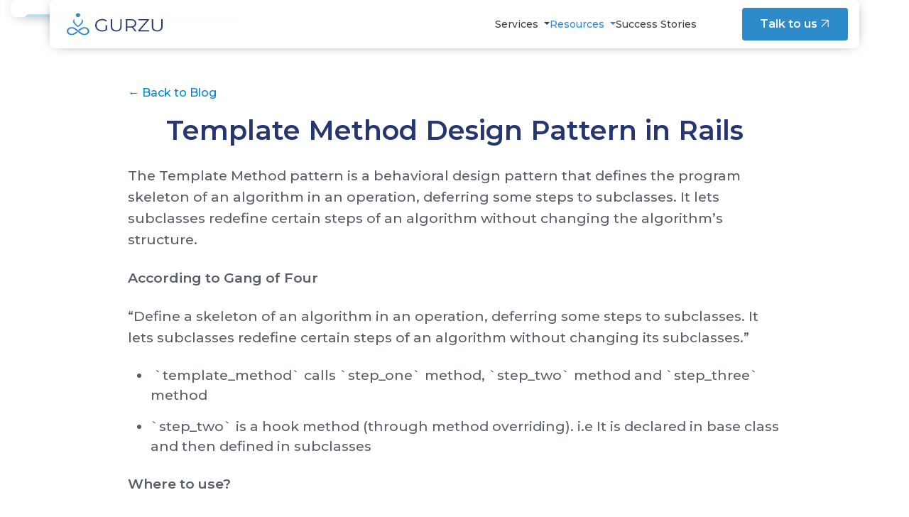

--- FILE ---
content_type: text/html
request_url: https://gurzu.com/blog/template_method_design_pattern_in_rails/
body_size: 11023
content:
<!DOCTYPE html>
<html lang="en">
  <head>
  <title>Template Method Design Pattern in Rails | Gurzu</title>
  <meta charset="utf-8" />
  <meta content="Gurzu" name="author" />
  <meta name="format-detection" content="telephone=no" />
  <meta http-equiv="x-ua-compatible" content="ie=edge" />
  <meta http-equiv="Cache-control" content="private">
  <meta content="Template method, design pattern, pattern in rails, rails " name="keywords" />
  <meta name="title" content="Template Method Design Pattern in Rails" />
  <meta name="description" content="The Template Method pattern is a behavioral design pattern that defines the program skeleton of an algorithm in an operation, deferring some steps to subclasses." />
  <!-- facebook OG TAGS -->
  <meta property="og:description" content="The Template Method pattern is a behavioral design pattern that defines the program skeleton of an algorithm in an operation, deferring some steps to subclasses." />
  <meta property="og:image" content="https://gurzu.com/img/gurzu/template-method.webp" />
  <meta property="og:title" content="Template Method Design Pattern in Rails" />
  <meta property="og:url" content="https://gurzu.com/blog/template_method_design_pattern_in_rails" />
  <meta property="og:type" content="website" />
  <!-- TWITTER meta tags for sharing -->
  <meta name="twitter:card" content="summary_large_image" />
  <meta name="twitter:site" content="gurzu" />
  <meta name="twitter:title" content="Template Method Design Pattern in Rails" />
  <meta name="twitter:description" content="The Template Method pattern is a behavioral design pattern that defines the program skeleton of an algorithm in an operation, deferring some steps to subclasses." />
  <meta name="twitter:image" content="https://gurzu.com/img/gurzu/template-method.webp" />
  <meta property="og:url" content="https://gurzu.com/blog/template_method_design_pattern_in_rails" />
  
  <!-- Pinterest Verification Tag-->
  <meta name="p:domain_verify" content="10987369ff54b05960778da42e1a5ef9"/>
  
  <!-- Schema.org markup for Google+ -->
  <meta itemprop="name" content="Template Method Design Pattern in Rails" />
  <meta itemprop="description" content="The Template Method pattern is a behavioral design pattern that defines the program skeleton of an algorithm in an operation, deferring some steps to subclasses." />
  <meta itemprop="image" content="https://gurzu.com/img/gurzu/template-method.webp" />

  <meta name="viewport" content="width=device-width, initial-scale=1" />
  <meta name="google-site-verification" content="_2yQxxI2ZV7UxSQO2vZhZzlotagdUTxwKQuLeS3P8GQ" />

  <link rel="shortcut icon" href="/assets/gurzu/favicon-7da67808d4b0b3fdb94a7e36a325f6d5ed7ce05c967c8b4e25972daf0910ccd1.ico">
  <link rel="preconnect" href="https://fonts.gstatic.com" />
  <link
    href="https://fonts.googleapis.com/css2?family=Montserrat:wght@400;500;600&display=swap"
    rel="stylesheet"
  />
  <link
    rel="stylesheet"
    href="https://cdn.jsdelivr.net/npm/bootstrap@4.6.0/dist/css/bootstrap.min.css"
    integrity="sha384-B0vP5xmATw1+K9KRQjQERJvTumQW0nPEzvF6L/Z6nronJ3oUOFUFpCjEUQouq2+l"
    crossorigin="anonymous"
  />
  <link
    href="https://cdn.jsdelivr.net/npm/select2@4.1.0-rc.0/dist/css/select2.min.css"
    rel="stylesheet"
  />
  <link rel="stylesheet" type="text/css" href="/assets/application-common-d0afd0c4708ed12de68a42232d140dbe9479b2a198f1cc661d5077c539b6f288.css">
  <link rel="stylesheet" href="https://pro.fontawesome.com/releases/v5.10.0/css/all.css" integrity="sha384-AYmEC3Yw5cVb3ZcuHtOA93w35dYTsvhLPVnYs9eStHfGJvOvKxVfELGroGkvsg+p" crossorigin="anonymous"/>
  
</head>

  <body>
	<header>
	<!-- Fixed navbar -->
	<nav class="nav navbar navbar-expand-lg nav-menu nav-down p-0" id="navbar">
		<div class="container-fluid navbar__wrapper">
			<div class="container navbar__container">
				<div class="navbar-brand m-0 p-0">
					<a class="d-inline-block m-0 p-2" href="/">
						<img
							src="/img/gurzu/gurzu-one-line.svg"
							class="default-logo"
							alt="Gurzu_logo"
						/>
					</a>
				</div>
				<button
					class="cust-navbar-toggler"
					type="button"
					data-toggle="collapse"
					data-target="#navbarCollapse"
					aria-controls="navbarCollapse"
					aria-expanded="true"
					aria-label="Toggle navigation"
					id="navbarToggler"
				>
					<span></span>
					<span></span>
					<span></span>
					<!-- <img
						src="/img/gurzu/burger-menu.svg"
						alt="Gurzu menu"
						class="img-fluid"
					/> -->
				</button>

				<div class="navbar-collapse collapse p-0 pr-0 pl-3 px-lg-3 py-5 py-lg-0 m-0 order-2" id="navbarCollapse">
					<ul class="navbar-nav mt-3 mt-lg-0 ml-auto mr-lg-5 p-0 pr-3 pr-lg-0">
						<li class="nav-item dropdown my-0 d-none d-lg-block">
							<a class="nav-link dropdown-toggle m-lg-0 p-lg-0 " href="javascript:void(0)" role="button" id="serviceToggleXl">
								Services
							</a>
						</li>
						<li class="nav-item dropdown my-0 d-none d-lg-block">
							<a class="nav-link dropdown-toggle m-lg-0 p-lg-0 navLinkActive" href="javascript:void(0)" role="button" id="resourcesToggleXl">
								Resources
							</a>
							
						</li>
						<li class="nav-item my-0 d-none d-lg-block">
							<a
								class="nav-link m-lg-0 p-lg-0 "
								id="success_stories_nav"
								href="/success-stories/"
								>Success Stories</a
							>
						</li>
						<li class="nav-item dropdown my-0 d-block d-lg-none">
  <span class="nav-link no-link m-lg-0 pb-0 p-lg-0">
    Our Offerings
  </span>
  <div class="dropdown-menu dropdown-small-menu" aria-labelledby="serviceNavDropdown">
    
     
    
      <a class="nav-link " href="/services/web-development/">Web Application Development</a>
     
    
      <a class="nav-link " href="/services/mobile-development/">Mobile Application Development</a>
     
    
      <a class="nav-link " href="/services/product-design/">Product Design</a>
     
    
      <a class="nav-link " href="/services/qa-automation-testing/">QA & Test Automation</a>
     
    
      <a class="nav-link " href="https://calendly.com/gurzu/meeting-with-gurzu">Gen AI</a>
     
    
      <a class="nav-link " href="/services/dev-ops-and-cloud-engineering/">DevOps and Cloud Engineering</a>
     
  </div>
</li>
<li class="nav-item dropdown my-0 d-block d-lg-none">
  <span class="nav-link no-link m-lg-0 pb-0 p-lg-0">
    Solutions
  </span>
  <div class="dropdown-menu dropdown-small-menu" aria-labelledby="serviceNavDropdown">
    <a class="nav-link " href="/solutions/ruby-on-rails-maintenance-service/">Ruby on Rails Maintenance Service</a>
  </div>
</li>
<li class="nav-item dropdown my-0 d-block d-lg-none">
  <span class="nav-link no-link m-lg-0 pb-0 p-lg-0">
    Engagement Model
  </span>
  <div class="dropdown-menu dropdown-small-menu" aria-labelledby="engageNavDropdown">
    
    
      <a class="nav-link " href="https://calendly.com/gurzu/meeting-with-gurzu">Fixed Scope Development</a>
     
    
      <a class="nav-link " href="/services/team-augmentation/">Dedicated Dev Team</a>
     
    
      <a class="nav-link " href="https://calendly.com/gurzu/meeting-with-gurzu">Rescue Mission</a>
     
  </div>
</li>
						<li class="nav-item dropdown my-0 d-block d-lg-none">
  <a class="nav-link no-link m-lg-0 pb-0 p-lg-0">
    Resources
  </a>
  <div class="dropdown-menu dropdown-small-menu" aria-labelledby="resNavbarDropdown">
    <a
      class="nav-link "
      id="successStories"
      href="/success-stories/"
      >Success Stories</a
    >
    <a
      class="nav-link navCapsuleActive"
      id="blog"
      href="/blog/"
      >Blog</a
    >
    <a
      class="nav-link "
      id="articles"
      href="/articles/"
      >Articles</a
    >
    <a
      class="nav-link "
      id="podcast"
      href="/podcast/"
      >Podcast</a
    >
    <a
      class="nav-link "
      id="gzuInsights"
      href="/blog/insights/"
      >Gurzu Insights</a
    >
    <a
      class="nav-link "
      id="newsletter"
      href="/blog/newsletter/"
      >Newsletter</a
    >
    <a
      class="nav-link "
      id="deck"
      href="https://speakerdeck.com/gurzu/"
      target="_blank"
      >Presentation Deck</a
    >
    <a
      class="nav-link "
      id="resources"
      href="/resources/"
      >Downloads</a
    >
  </div>
</li>
<li class="nav-item dropdown my-0 d-block d-lg-none">
  <a class="nav-link no-link m-0 mb-3 pb-0 p-lg-0">
    Tools and Technologies
  </a>
  <div class="techStack__wrapper d-flex flex-row justify-content-between align-items-center flex-nowrap flex-lg-wrap p-0">
  
  
    
    
    
    
    
      <a href="https://gurzu.com/services/ruby-on-rails-development/" title="Ruby on Rails" class="techStack__card m-0">
        <span class="techStack__card--thumb" style="background-image: url('/img/gurzu/ruby_on_rails_logo.svg.png')" alt="Ruby on Rails">
        </span>
      </a>
      
    
  
    
    
    
    
    
      <a href="https://gurzu.com/services/web-development/" title="NodeJS" class="techStack__card m-0">
        <span class="techStack__card--thumb" style="background-image: url('/img/gurzu/nodejs-with-background.png')" alt="NodeJS">
        </span>
      </a>
      
    
  
    
    
    
    
    
      <a href="https://gurzu.com/success-stories/femma/" title="Elixir" class="techStack__card m-0">
        <span class="techStack__card--thumb" style="background-image: url('/img/gurzu/Elixir.webp')" alt="Elixir">
        </span>
      </a>
      
    
  
    
    
    
    
    
      <a href="https://gurzu.com/blog/python/" title="Python" class="techStack__card m-0">
        <span class="techStack__card--thumb" style="background-image: url('/img/gurzu/python_logo.png')" alt="Python">
        </span>
      </a>
      
    
  
    
    
    
    
    
      <a href="https://gurzu.com/blog/javascript/" title="JavaScript" class="techStack__card m-0">
        <span class="techStack__card--thumb" style="background-image: url('/img/gurzu/javascript.png')" alt="JavaScript">
        </span>
      </a>
      
    
  
    
    
    
    
    
      <a href="https://gurzu.com/services/mobile-development/" title="React Native" class="techStack__card m-0">
        <span class="techStack__card--thumb" style="background-image: url('/img/gurzu/react.svg')" alt="React Native">
        </span>
      </a>
      
    
  
    
    
    
    
    
      <a href="https://gurzu.com/blog/postgresql/" title="PostgreSQL" class="techStack__card m-0">
        <span class="techStack__card--thumb" style="background-image: url('/img/gurzu/postgres.svg')" alt="PostgreSQL">
        </span>
      </a>
      
    
  
    
    
    
    
    
      <a href="https://gurzu.com/blog/mysql/" title="MySQL" class="techStack__card m-0">
        <span class="techStack__card--thumb" style="background-image: url('/img/gurzu/mysql-2-.png')" alt="MySQL">
        </span>
      </a>
      
    
  
    
    
    
    
    
      <a href="https://gurzu.com/blog/mongodb/" title="Mongodb" class="techStack__card m-0">
        <span class="techStack__card--thumb" style="background-image: url('/img/gurzu/mongodb.webp')" alt="Mongodb">
        </span>
      </a>
      
    
  
    
    
    
    
    
      <a href="https://gurzu.com/blog/aws/" title="AWS" class="techStack__card m-0">
        <span class="techStack__card--thumb" style="background-image: url('/img/gurzu/aws.svg')" alt="AWS">
        </span>
      </a>
      
    
  
    
    
    
    
    
      <a href="https://gurzu.com/blog/docker/" title="Docker" class="techStack__card m-0">
        <span class="techStack__card--thumb" style="background-image: url('/img/gurzu/docker.png')" alt="Docker">
        </span>
      </a>
      
    
  
    
    
    
    
    
      <a href="https://gurzu.com/blog/cypress/" title="Cypress" class="techStack__card m-0">
        <span class="techStack__card--thumb" style="background-image: url('/img/gurzu/cypress.svg')" alt="Cypress">
        </span>
      </a>
      
    
  
</div>
</li>	
					</ul>
				</div>
				<a href="/contact" class="btn button-primary m-0 order-3">
					Talk to us&nbsp;<i class="fa fa-arrow-right" aria-hidden="true"></i>
					<!-- <i class="icon icon-right-open-big" aria-hidden="true"></i> -->
				</a>
			</div>
			<div class="ext-dropdown serviceDropdownJs service-dropdown--xl container">
  <div class="ext-dropdown__container w-100">
    <div class="row">
      <div class="col-8 r-border">
        <ul class="ext-dropdown__wrapper d-flex flex-row flex-wrap m-0 p-0">
          
           
          
            <li class="ext-dropdown__item m-0 p-2 flex-50">
              <a class="ext-dropdown__link nav-capsule m-0 p-3 d-block " href="/services/web-development/">
                <span class="d-block m-0 p-0 mb-1 ext-dropdown__link--title">Web Application Development</span>
                <span class="d-block m-0 p-0 ext-dropdown__link--desc">We understand that every business is unique, and we tailor our services to fit with your specific requirements.</span>
              </a>
            </li>
             
          
            <li class="ext-dropdown__item m-0 p-2 flex-50">
              <a class="ext-dropdown__link nav-capsule m-0 p-3 d-block " href="/services/mobile-development/">
                <span class="d-block m-0 p-0 mb-1 ext-dropdown__link--title">Mobile Application Development</span>
                <span class="d-block m-0 p-0 ext-dropdown__link--desc">Enjoy the benefits of seamless user experience, enhanced security and simplified maintenance with powerful mobile applications.</span>
              </a>
            </li>
             
          
            <li class="ext-dropdown__item m-0 p-2 flex-50">
              <a class="ext-dropdown__link nav-capsule m-0 p-3 d-block " href="/services/product-design/">
                <span class="d-block m-0 p-0 mb-1 ext-dropdown__link--title">Product Design</span>
                <span class="d-block m-0 p-0 ext-dropdown__link--desc">Our product design ethos: streamline processes, maximize outcomes, and create remarkable user experiences.</span>
              </a>
            </li>
             
          
            <li class="ext-dropdown__item m-0 p-2 flex-50">
              <a class="ext-dropdown__link nav-capsule m-0 p-3 d-block " href="/services/qa-automation-testing/">
                <span class="d-block m-0 p-0 mb-1 ext-dropdown__link--title">QA & Test Automation</span>
                <span class="d-block m-0 p-0 ext-dropdown__link--desc">Our goal with automation testing is to improve the efficiency and effectiveness of the software testing process.</span>
              </a>
            </li>
             
          
            <li class="ext-dropdown__item m-0 p-2 flex-50">
              <a class="ext-dropdown__link nav-capsule m-0 p-3 d-block " href="https://calendly.com/gurzu/meeting-with-gurzu">
                <span class="d-block m-0 p-0 mb-1 ext-dropdown__link--title">Gen AI</span>
                <span class="d-block m-0 p-0 ext-dropdown__link--desc">Transform your business with Gurzu's tailored GenAI solutions for smarter automation and growth.</span>
              </a>
            </li>
             
          
            <li class="ext-dropdown__item m-0 p-2 flex-50">
              <a class="ext-dropdown__link nav-capsule m-0 p-3 d-block " href="/services/dev-ops-and-cloud-engineering/">
                <span class="d-block m-0 p-0 mb-1 ext-dropdown__link--title">DevOps and Cloud Engineering</span>
                <span class="d-block m-0 p-0 ext-dropdown__link--desc">Enjoy the benefits of Gurzu DevOps and Cloud Engineering service to optimize your development workflows.</span>
              </a>
            </li>
             
        </ul>
      </div>
      <div class="col-4 pl-3">
        <div class="d-flex flex-column">
          <div class="nav_engModel">
            <h4 class="no-link m-0 p-0 my-2">Solutions</h4>
            <ul class="ext-dropdown__wrapper d-flex flex-row flex-column m-0 p-0">
              <li class="ext-dropdown__item m-0 p-0 flex-1">
                <a class="ext-dropdown__link m-0 p-2 d-block " href="/solutions/ruby-on-rails-maintenance-service/">Ruby on Rails Maintenance Service</a>
              </li>
            </ul>
          </div>
          <div class="nav_engModel mt-3">
            <h4 class="no-link m-0 p-0 my-2">Engagement Model</h4>
            <ul class="ext-dropdown__wrapper d-flex flex-row flex-column m-0 p-0">
              
              
                <li class="ext-dropdown__item m-0 p-0 flex-1">
                  <a class="ext-dropdown__link m-0 p-2 d-block " href="https://calendly.com/gurzu/meeting-with-gurzu">Fixed Scope Development</a>
                </li>
               
              
                <li class="ext-dropdown__item m-0 p-0 flex-1">
                  <a class="ext-dropdown__link m-0 p-2 d-block " href="/services/team-augmentation/">Dedicated Dev Team</a>
                </li>
               
              
                <li class="ext-dropdown__item m-0 p-0 flex-1">
                  <a class="ext-dropdown__link m-0 p-2 d-block " href="https://calendly.com/gurzu/meeting-with-gurzu">Rescue Mission</a>
                </li>
               
            </ul>
          </div>
          <div class="nav_techStack mt-3">
            <h4 class="no-link m-0 p-0 mt-2 mb-3">Tools and Technologies</h4>
            <div class="techStack__wrapper d-flex flex-row justify-content-between align-items-center flex-nowrap flex-lg-wrap p-0">
  
  
    
    
    
    
    
      <a href="https://gurzu.com/services/ruby-on-rails-development/" title="Ruby on Rails" class="techStack__card m-0">
        <span class="techStack__card--thumb" style="background-image: url('/img/gurzu/ruby_on_rails_logo.svg.png')" alt="Ruby on Rails">
        </span>
      </a>
      
    
  
    
    
    
    
    
      <a href="https://gurzu.com/services/web-development/" title="NodeJS" class="techStack__card m-0">
        <span class="techStack__card--thumb" style="background-image: url('/img/gurzu/nodejs-with-background.png')" alt="NodeJS">
        </span>
      </a>
      
    
  
    
    
    
    
    
      <a href="https://gurzu.com/success-stories/femma/" title="Elixir" class="techStack__card m-0">
        <span class="techStack__card--thumb" style="background-image: url('/img/gurzu/Elixir.webp')" alt="Elixir">
        </span>
      </a>
      
    
  
    
    
    
    
    
      <a href="https://gurzu.com/blog/python/" title="Python" class="techStack__card m-0">
        <span class="techStack__card--thumb" style="background-image: url('/img/gurzu/python_logo.png')" alt="Python">
        </span>
      </a>
      
    
  
    
    
    
    
    
      <a href="https://gurzu.com/blog/javascript/" title="JavaScript" class="techStack__card m-0">
        <span class="techStack__card--thumb" style="background-image: url('/img/gurzu/javascript.png')" alt="JavaScript">
        </span>
      </a>
      
    
  
    
    
    
    
    
      <a href="https://gurzu.com/services/mobile-development/" title="React Native" class="techStack__card m-0">
        <span class="techStack__card--thumb" style="background-image: url('/img/gurzu/react.svg')" alt="React Native">
        </span>
      </a>
      
    
  
    
    
    
    
    
      <a href="https://gurzu.com/blog/postgresql/" title="PostgreSQL" class="techStack__card m-0">
        <span class="techStack__card--thumb" style="background-image: url('/img/gurzu/postgres.svg')" alt="PostgreSQL">
        </span>
      </a>
      
    
  
    
    
    
    
    
      <a href="https://gurzu.com/blog/mysql/" title="MySQL" class="techStack__card m-0">
        <span class="techStack__card--thumb" style="background-image: url('/img/gurzu/mysql-2-.png')" alt="MySQL">
        </span>
      </a>
      
    
  
    
    
    
    
    
      <a href="https://gurzu.com/blog/mongodb/" title="Mongodb" class="techStack__card m-0">
        <span class="techStack__card--thumb" style="background-image: url('/img/gurzu/mongodb.webp')" alt="Mongodb">
        </span>
      </a>
      
    
  
    
    
    
    
    
      <a href="https://gurzu.com/blog/aws/" title="AWS" class="techStack__card m-0">
        <span class="techStack__card--thumb" style="background-image: url('/img/gurzu/aws.svg')" alt="AWS">
        </span>
      </a>
      
    
  
    
    
    
    
    
      <a href="https://gurzu.com/blog/docker/" title="Docker" class="techStack__card m-0">
        <span class="techStack__card--thumb" style="background-image: url('/img/gurzu/docker.png')" alt="Docker">
        </span>
      </a>
      
    
  
    
    
    
    
    
      <a href="https://gurzu.com/blog/cypress/" title="Cypress" class="techStack__card m-0">
        <span class="techStack__card--thumb" style="background-image: url('/img/gurzu/cypress.svg')" alt="Cypress">
        </span>
      </a>
      
    
  
</div>
          </div>
        </div>
      </div>
    </div>
  </div>
</div>
			<div class="ext-dropdown container resourcesDropdownJs service-dropdown--xl">
  <div class="ext-dropdown__container w-100">
    <ul class="ext-dropdown__wrapper d-flex flex-row flex-wrap m-0 p-0">
      <li class="ext-dropdown__item m-0 p-2 flex-33">
        <a class="ext-dropdown__link nav-capsule ser m-0 p-3 d-block navCapsuleActive" id="Blogs" href="/blog/">Blogs</a>
      </li>
      <li class="ext-dropdown__item m-0 p-2 flex-33">
        <a class="ext-dropdown__link nav-capsule ser m-0 p-3 d-block " id="Articles" href="/articles/">Articles</a>
      </li>
      <li class="ext-dropdown__item m-0 p-2 flex-33">
        <a class="ext-dropdown__link nav-capsule ser m-0 p-3 d-block " id="Podcast" href="/podcast/">Podcast</a>
      </li>
      <li class="ext-dropdown__item m-0 p-2 flex-33">
        <a class="ext-dropdown__link nav-capsule ser m-0 p-3 d-block " id="gzuInsights" href="/blog/insights/">Gurzu Insights</a>
      </li>
      <li class="ext-dropdown__item m-0 p-2 flex-33">
        <a class="ext-dropdown__link nav-capsule ser m-0 p-3 d-block " id="newsletter" href="/blog/newsletter/">Newsletter</a>
      </li>
      <li class="ext-dropdown__item m-0 p-2 flex-33">
        <a class="ext-dropdown__link nav-capsule ser m-0 p-3 d-block " id="deck" href="https://speakerdeck.com/gurzu/" target="_blank">Presentation Deck</a>
      </li>
      <li class="ext-dropdown__item m-0 p-2 flex-33">
        <a class="ext-dropdown__link nav-capsule ser m-0 p-3 d-block " id="downloads" href="/resources/">Downloads</a>
      </li>
    </ul>
  </div>
</div>
		</div>
	</nav>
</header>

	<main><script src="https://cdnjs.cloudflare.com/ajax/libs/jquery/3.2.1/jquery.min.js" integrity="sha256-hwg4gsxgFZhOsEEamdOYGBf13FyQuiTwlAQgxVSNgt4=" crossorigin="anonymous"></script>
<script src="https://cdnjs.cloudflare.com/ajax/libs/jquery.form/4.2.2/jquery.form.min.js" integrity="sha256-2Pjr1OlpZMY6qesJM68t2v39t+lMLvxwpa8QlRjJroA=" crossorigin="anonymous"></script>

<section class="container blog-detail section-top mb-4">
  <div class="row clearfix">
    <div class="offset-lg-1 col-lg-10">
      <div class="mt-3 mt-lg-0 mb-3">
        
          <a href="/blog"><span class="career__back-arrow">&larr;</span>&nbsp;Back to Blog</a>
        
      </div>
      <div class="mb-4">
        <h1 class="heading-1 l-header__title text-center">Template Method Design Pattern in Rails</h1>
      </div>
      <article class="blog-detail__content gzuEditor__content"><!--StartFragment-->

<p>The Template Method pattern is a behavioral design pattern that defines the program skeleton of an algorithm in an operation, deferring some steps to subclasses. It lets subclasses redefine certain steps of an algorithm without changing the algorithm’s structure.</p>

<p><strong>According to Gang of Four</strong></p>

<p>“Define a skeleton of an algorithm in an operation, deferring some steps to subclasses. It lets subclasses redefine certain steps of an algorithm without changing its subclasses.”</p>

<ul>
  <li> `template_method` calls `step_one` method, `step_two` method and `step_three` method</li>
  <li>`step_two` is a hook method (through method overriding). i.e It is declared in base class and then defined in subclasses</li>
</ul>

<p><strong>Where to use?</strong></p>

<ul>
  <li>A class has more than one method that each contains an if/switch/case statement with 3 or more possibilities.</li>
  <li>A class which has an if/switch/case statement that can have new possibilities as conditions in the future.</li>
</ul>

<p>Example:</p>

<div class="highlighter-rouge"><div class="highlight"><pre class="highlight"><code>class Animal
  attr_reader :type
  def initialize(type)
    @type = type
  end
  
  def speak
    if @type == :cow
      puts "MOOO MOOO"
    elsif @type == :pig
      puts "OINK OINK"
    elsif @type == :duck
      puts "QUACK QUACK"
    end
  end
end
 
Animal.new(:cow).speak
Animal.new(:pig).speak
Animal.new(:duck).speak
</code></pre></div></div>

<!--StartFragment-->

<p><strong>Output:</strong></p>

<p>MOOO MOOO\
OINK OINK\
QUACK QUACK</p>

<p>Using template method:</p>

<div class="highlighter-rouge"><div class="highlight"><pre class="highlight"><code>class Animal
  def speak
    raise NotImplementedException
  end
end
  
class Cow &lt; Animal
  def speak
    puts "MOOO MOOO"
  end
end
 
Cow.new.speak
Animal.new.speak
</code></pre></div></div>

<!--StartFragment-->

<p><strong>Output:</strong></p>

<p>MOOO MOOO</p>

<p>uninitialized constant Animal::NotImplementedException (NameError)</p>

<p><strong>Advantage:</strong></p>

<ul>
  <li>It avoids code duplication by reusing them. The shared code is available in the abstract class. So, you get to add only the part of the code that differs in the sub classes.</li>
  <li>The subclasses can decide whether to reuse the parent class code, or to apply a different one. You get to override the functions from the parent class.</li>
</ul>

<p><strong>Disadvantage:</strong></p>

<ul>
  <li>Because Template Design Pattern uses inheritance. It can be problematic. When debugging it becomes difficult to understand the sequence of the flow, because any method can be an override method or can be called from the parent implementation. You might end up implementing methods from the abstract classes which you didn’t intend to do.</li>
</ul>

<p>Design Patterns Similar to Template Method Pattern</p>

<p><strong>Factory Pattern:</strong></p>

<p>Factory Pattern also uses Inheritance. So, there is a chance you might confuse the Template Pattern with it. Unlike the Template Design pattern you leave the decision on which Subclass to use to the factory class. Think of it as Factory Method is to create objects as Template Method is to implement an algorithm. You can refer to the following link <a href="https://www.tutorialspoint.com/design_pattern/factory_pattern.htm">Factory Design Pattern in Ruby</a>. I am sure. This will help you make better decisions in situations when you get confused which of these patterns to implement.</p>

<p><strong>Strategy Pattern:</strong></p>

<p>Strategy Pattern and Template Method Pattern serve very similar needs. They both allow the user to change the algorithm at run time. The basic difference is on how the implementation is carried out. It is inheritance versus aggregation (is-a versus has-a). With the Strategy pattern the algorithm is encapsulated inside the implementing subclass.</p>

<p>You use Strategy Pattern when you need to change the algorithm of a specific method. Whereas, Template Method Pattern is used when you want some changes( not all ) in the behaviors of the class.</p>

<h2 id="related-articles">Related Articles</h2>

<ul>
  <li><a href="https://gurzu.com/blog/command-design-pattern-in-ruby/">Command Design Pattern in Ruby</a></li>
  <li><a href="https://gurzu.com/blog/How_To_Implement_Law_Of_Demeter_In_Ruby/">How To Implement Law Of Demeter In Ruby</a></li>
  <li><a href="https://gurzu.com/blog/application_template_in_rails/">Application Template in Rails</a></li>
</ul>

<h2 id="final-words">F﻿inal Words</h2>

<p>Gurzu is a full-cycle <a href="https://gurzu.com/services/ruby-on-rails-development/">Ruby on Rails development company</a>. Since 2014, we have built software running on the Ruby on Rails framework for startups and enterprises from all around the world using Agile methodology. Our team of experienced Ruby developers can help to develop your next product.</p>

<p>H﻿ave a tech idea you want to turn into reality? <a href="https://bit.ly/gurzu-consulting-call">Book a free consulting call.</a></p>

<!--EndFragment-->
</article>
    </div>
  </div>  
</section>
<section class="container blog__footer mt-4">
  
    <div class="d-flex flex-column flex-lg-row justify-content-between blog__footer--tags align-items-lg-end">
      <ul class="gzu__tags d-flex flex-row m-0 mb-3 mb-lg-0 justify-content-center justify-content-lg-start">
      
        
<li class="gzu__tags--list m-0 p-0">
  <a href="/blog/ruby-on-rails/" class="m-0 gzu__tags--item ">
    #Ruby on Rails
  </a>
</li>
      
        
<li class="gzu__tags--list m-0 p-0">
  <a href="/blog/rails/" class="m-0 gzu__tags--item ">
    #Rails
  </a>
</li>
      
        
<li class="gzu__tags--list m-0 p-0">
  <a href="/blog/ruby/" class="m-0 gzu__tags--item ">
    #Ruby
  </a>
</li>
      
      </ul>
      <p class="text-center text-lg-right m-0"><small><em>Created on:&nbsp;December 10, 2021</small>
      </em></p>
    </div>
  
  <hr class="my-4"/>
  <div class="section-sm-bottom">
    <div class="row clearfix">
      <div class="offset-lg-1 col-lg-10">
        <h2 class="heading-3 text-center m-0">About the author</h2>
        
          <!-- No Author Name -->
          <div class="mt-3 blog-detail__contributor text-center">
            <div class="blog-detail__photo-wrapper">
              <img src="/img/gurzu/g-letter-logo.webp" 
                  alt="Neha" />
            </div>
            <div class="blog-detail__contributor-info mr-0">
              <div class="blog-detail__contributor-name">
                by&nbsp;<span class="link-blog-contributor">Neha</span>
              </div>
            </div>
          </div>
        
      </div>
    </div>  
  </div>
</section>


<script>
  $('#new_subscription').submit(function(e){
    e.preventDefault();
    $.ajax({
        url: 'https://docs.google.com/forms/d/e/1FAIpQLSekcSOX7eVbiU_Z0x7e0FN6L-tnrTGFimYdVCFugBSXmYO-SA/formResponse',
        type: 'post',
        data:$('#new_subscription').serialize(),
        success:function(){
        },
        error: function(){
          $('#subscribe_response').show()
          $('#subscribe_form').hide()
        }
    });
  });
</script>

</main>
	<div class="text-center section-md-top section-md-bottom schedule__contact-wrapper" id="footer">
	 <div class="container">
		<div class="contact__heading h3 font-weight-bold">
			 Every great project starts with a productive talk<span class="end-primary">.</span> 
		</div>
		
		<a
			href=" https://calendly.com/gurzu/meeting-with-gurzu"
			target="_blank"
			class="btn btn button-primary mt-4"
			>Schedule a discovery call&nbsp;<i class="fa fa-arrow-right fa" aria-hidden="true"></i></a
		>
	 </div>
</div> <div class="footer custom-backdrop section-sm-top pb-4">
	<div class="container footer__container">
		<div class="d-flex justify-content-between logo-social mb-4 align-items-center">
			<div class="image-div">
				<img src="/img/gurzu/gurzu_white-logo.svg" class="img-fluid" />
			</div>

			<div class="icons">
				<ul class="d-flex m-0">
					<li>
						<a
							href="https://www.facebook.com/Gurzu.inc/"
							class="icoFacebook"
							title="Gurzu-Facebook"
							target="_blank"
						>
							<i class="fab fa-facebook-square" aria-hidden="true"></i>
						</a>
					</li>
					<li>
						<a
							href="https://twitter.com/Gurzu_inc"
							class="icoTwitter"
							title="Gurzu-Twitter"
							target="_blank"
						>
							<!-- <i class="fa fa-twitter-square" aria-hidden="true"></i> -->
							<i class="fab fa-twitter-square"></i>
						</a>
					</li>
					<li>
						<a
							href="https://www.linkedin.com/company/gurzu-inc/"
							class="icoLinkedin"
							title="Gurzu-LinkedIn"
							target="_blank"
						>
							<i class="fab fa-linkedin" aria-hidden="true"></i>
						</a>
					</li>
					<li class="mr-0">
						<a
							href="https://linktr.ee/gurzu"
							class="icoLinktree"
							title="Gurzu-Linktree"
							target="_blank"
						>
							<span class="">
								<img src="/img/icons/linktree.svg">
							</span>
						</a>
					</li>
					
				</ul>
			</div>
		</div>

		<div class="row mb-4">
			<div class="col-12 col-lg-6 order-2 order-lg-1">
				<p class="mb-4 m-0">
					Gurzu helps world-class customers get to their markets quickly with very high quality products built with modern software technologies. We are a diverse team of creatives, technologists, data scientists, security experts and entrepreneurs steeped in years of developing real-world systems that are used by millions of people worldwide.
				</p>
				<div class="verificationBadge__wrapper d-flex flex-row flex-wrap">
					<div class="verificationBadge__container designrush__container">
						<script type="text/javascript" src="https://www.designrush.com/topbest/js/widgets/agency-reviews.js"></script><div data-designrush-widget data-agency-id="9648" data-style="light"></div><noscript><a href="https://www.designrush.com/agency/profile/gurzu#reviews" target="_blank" class="ml-0 mr-auto">REVIEW US ON DESIGNRUSH</a></noscript>
					</div>
					<div class="verificationBadge__container clutch__container">
						<script type="text/javascript" src="https://widget.clutch.co/static/js/widget.js"></script> <div class="clutch-widget p-3 text-center" data-url="https://widget.clutch.co" data-widget-type="2" data-height="45" data-nofollow="true" data-expandifr="true" data-scale="100" data-clutchcompany-id="1391559"></div>
					</div>
				</div>
			</div>
			<div class="col-12 col-lg-6 col-xl-5 offset-xl-1 order-1 order-lg-2 mb-4 mb-lg-0">
				<div class="row">
					<div class="col-12 col-sm-8 col-lg-6">
						<ul class="navbar-nav m-auto">
							<li class="nav-item m-0">
								<a
									class="nav-link  effect-underline"
									id="about"
									href="/what-we-do/"
									>What We Do</a
								>
							</li>

							<li class="nav-item m-0">
								<a
									class="nav-link  effect-underline"
									href="/services/"
									>Services</a
								>
							</li>
							<li class="nav-item m-0">
								<a
									class="nav-link  effect-underline"
									href="/business-solutions/"
									>Business Solutions</a
								>
							</li>

							<li class="nav-item m-0">
								<a
									class="nav-link  effect-underline"
									id="success_stories_nav"
									href="/success-stories/"
									>Success Stories</a
								>
							</li>
							<li class="nav-item m-0">
								<a
									class="nav-link  effect-underline"
									id="blog"
									href="/blog/"
									>Blog</a
								>
							</li>
							<li class="nav-item m-0">
								<a
									class="nav-link  effect-underline"
									id="podcast"
									href="/podcast/"
									>Podcast</a
								>
							</li>
							<li class="nav-item m-0">
								<a
									class="nav-link  effect-underline"
									id="community"
									href="/community/"
									>Community</a
								>
							</li>

							<li class="nav-item m-0">
								<a
									class="nav-link  effect-underline"
									id="company_nav"
									href="/company/"
									>Company</a
								>
							</li>

							<li class="nav-item m-0">
								<a
									class="nav-link  effect-underline"
									id="company_nav"
									href="https://smarthirepro.com/company/gurzu-inc/" target="_blank"
									>Careers</a
								>
							</li>
						</ul>
					</div>

					<div class="col-12 col-sm-4 col-lg-6">
						<div class="last">
							<div>
								<p class="not_careerPage_footer m-0">
									<i class="icon icon-mobile"></i>
									<span class="mobilenumber">+1-617-299-9042</span>
									<br />
									<i class="icon icon-location"></i>
									<span class="address">867 Boylston Street, Boston, MA, USA</span>
								</p>
							</div>
						</div>
					</div>
				</div>
			</div>
		</div>
		<p class="copyright m-0">
			<small><span class="copyright-int">Gurzu Inc</span>&nbsp;©<script>document.write(new Date().getFullYear())</script>. All Rights Reserved. </small>
		</p>
	</div>
</div>


	<!-- <script src="https://unpkg.com/@fripixel/math-captcha@1.0.5/dist/math-captcha.js"></script> -->

	<script src="https://code.jquery.com/jquery-3.2.1.min.js"></script>
	<script
		src="https://cdnjs.cloudflare.com/ajax/libs/popper.js/1.12.9/umd/popper.min.js"
		integrity="sha384-ApNbgh9B+Y1QKtv3Rn7W3mgPxhU9K/ScQsAP7hUibX39j7fakFPskvXusvfa0b4Q"
		crossorigin="anonymous"
	></script>
	<script
		src="https://stackpath.bootstrapcdn.com/bootstrap/4.3.1/js/bootstrap.min.js"
		integrity="sha384-JjSmVgyd0p3pXB1rRibZUAYoIIy6OrQ6VrjIEaFf/nJGzIxFDsf4x0xIM+B07jRM"
		crossorigin="anonymous"
	></script>
	<script src="https://cdn.jsdelivr.net/npm/select2@4.1.0-rc.0/dist/js/select2.min.js"></script>

	<script src="https://cdnjs.cloudflare.com/ajax/libs/slick-carousel/1.6.0/slick.js"></script>
	<script src="/assets/aos-5eb76cb97e9eb7706b1ca6928983e851447ece95a6deae15e4c93318b078072d.js" type="text/javascript"></script> <script src="/assets/home_domain-7840eeeca92eb909735a896c7ed4952c3c6b102bb9e6cdf2469e60b6fe6930dd.js" type="text/javascript"></script> <script src="/assets/application-common-73a68a88c1425fb467982551bcbc3978a027d118e0ee32196be5d8d317fb2d6d.js" type="text/javascript"></script> <script src="/assets/isotope-d7ec735342ac891cc76a44d3e2ced3737d44db8518e5e9b1c1a7f6cc0536918f.js" type="text/javascript"></script>
	<!-- Global site tag (gtag.js) - Google Analytics -->
	<script
		async
		src="https://www.googletagmanager.com/gtag/js?id=G-FSV75ZESE4"
	></script>
	<script>
		window.dataLayer = window.dataLayer || [];
		function gtag() {
			dataLayer.push(arguments);
		}
		gtag('js', new Date());

		gtag('config', 'G-FSV75ZESE4');
	</script>
	<!-- Global site tag (gtag.js) - Google Analytics -->
	<script
		async
		src="https://www.googletagmanager.com/gtag/js?id=UA-157825230-1"
	></script>
	<script>
		window.dataLayer = window.dataLayer || [];
		function gtag() {
			dataLayer.push(arguments);
		}
		gtag('js', new Date());

		gtag('config', 'UA-157825230-1');
	</script>
	
	<!-- Linkedin Campaign Manager -->
	<script type="text/javascript"> _linkedin_partner_id = "4258332"; window._linkedin_data_partner_ids = window._linkedin_data_partner_ids || []; window._linkedin_data_partner_ids.push(_linkedin_partner_id); </script><script type="text/javascript"> (function(l) { if (!l){window.lintrk = function(a,b){window.lintrk.q.push([a,b])}; window.lintrk.q=[]} var s = document.getElementsByTagName("script")[0]; var b = document.createElement("script"); b.type = "text/javascript";b.async = true; b.src = "https://snap.licdn.com/li.lms-analytics/insight.min.js"; s.parentNode.insertBefore(b, s);})(window.lintrk); </script> <noscript> <img height="1" width="1" style="display:none;" alt="" src="https://px.ads.linkedin.com/collect/?pid=4258332&fmt=gif" /> </noscript>
	<!--Website Tracking-->
	<script>!function () {var reb2b = window.reb2b = window.reb2b || [];if (reb2b.invoked) return;reb2b.invoked = true;reb2b.methods = ["identify", "collect"];reb2b.factory = function (method) {return function () {var args = Array.prototype.slice.call(arguments);args.unshift(method);reb2b.push(args);return reb2b;};};for (var i = 0; i < reb2b.methods.length; i++) {var key = reb2b.methods[i];reb2b[key] = reb2b.factory(key);}reb2b.load = function (key) {var script = document.createElement("script");script.type = "text/javascript";script.async = true;script.src = "https://s3-us-west-2.amazonaws.com/b2bjsstore/b/" + key + "/0NW1GHLEWKO4.js.gz";var first = document.getElementsByTagName("script")[0];first.parentNode.insertBefore(script, first);};reb2b.SNIPPET_VERSION = "1.0.1";reb2b.load("0NW1GHLEWKO4");}();</script>
	<!--Website Tracking ends-->
	<div class="custom-Navbackdrop"></div>
</body>

</html>


--- FILE ---
content_type: text/html; charset=UTF-8
request_url: https://www.designrush.com/api/widgets/agency-reviews?agency_id=9648&style=light
body_size: 706
content:
<link href="https://www.designrush.com/topbest/css/fonts/outfit.css?v=3" type="text/css" rel="stylesheet"><a href="https://www.designrush.com/agency/profile/gurzu#reviews" target="_blank" style=" position: relative; display: block; box-sizing: border-box; width: 188px; height: 74px; background-image: url(https://www.designrush.com/topbest/images/svg/widgets/agency-reviews/bg-light.svg?v=3); background-repeat: no-repeat; border-radius: 3px; margin: 0 auto; text-decoration: none; " id="dr-agency-reviews-widget" aria-label="DesignRush agency reviews widget"><span style=" position: absolute; top: 10.5px; right: 11.5px; color: #093890; font-family: Outfit, sans-serif; font-size: 12px; font-weight: 600; line-height: 12px; letter-spacing: 0.06em; white-space: nowrap; " >3 REVIEWS </span><span style=" position: absolute; top: 24px; right: 11.5px; display: flex; " ><span style=" font-family: Outfit; font-size: 12px; font-weight: 500; line-height: 17px; letter-spacing: 0.06em; text-align: left; color: #093890; margin-right: 3px; " >ON</span><span style=" font-family: Outfit; font-size: 12px; font-weight: 700; line-height: 17px; letter-spacing: 0.06em; text-align: left; color: #093890; " >DESIGNRUSH</span></span><span style=" display: flex; position: absolute; top: 41.5px; right: 11.5px; color: #093890; font-family: Outfit, sans-serif; font-size: 18px; font-weight: 600; line-height: 23px; white-space: nowrap; " ><span style=" margin-right: 7px; " >4.6</span><span style=" display: flex; gap: 2px; " aria-label="4.6 out of 5 stars rating" ><span style="width: 15px; position: relative;"><span style="position: absolute; left: 0; top: 50%; transform: translateY(-50%); display: flex;"><img style="width: 15px; max-width: none;" src="https://www.designrush.com/topbest/images/svg/widgets/agency-reviews/components/star-light-empty.svg?v=3" alt="" /></span><span style="position: absolute; left: 0; top: 50%; transform: translateY(-50%); display: flex; overflow: hidden; width: 100%"><img style="width: 15px; max-width: none;" src="https://www.designrush.com/topbest/images/svg/widgets/agency-reviews/components/star-light-full.svg?v=3" alt="" /></span></span><span style="width: 15px; position: relative;"><span style="position: absolute; left: 0; top: 50%; transform: translateY(-50%); display: flex;"><img style="width: 15px; max-width: none;" src="https://www.designrush.com/topbest/images/svg/widgets/agency-reviews/components/star-light-empty.svg?v=3" alt="" /></span><span style="position: absolute; left: 0; top: 50%; transform: translateY(-50%); display: flex; overflow: hidden; width: 100%"><img style="width: 15px; max-width: none;" src="https://www.designrush.com/topbest/images/svg/widgets/agency-reviews/components/star-light-full.svg?v=3" alt="" /></span></span><span style="width: 15px; position: relative;"><span style="position: absolute; left: 0; top: 50%; transform: translateY(-50%); display: flex;"><img style="width: 15px; max-width: none;" src="https://www.designrush.com/topbest/images/svg/widgets/agency-reviews/components/star-light-empty.svg?v=3" alt="" /></span><span style="position: absolute; left: 0; top: 50%; transform: translateY(-50%); display: flex; overflow: hidden; width: 100%"><img style="width: 15px; max-width: none;" src="https://www.designrush.com/topbest/images/svg/widgets/agency-reviews/components/star-light-full.svg?v=3" alt="" /></span></span><span style="width: 15px; position: relative;"><span style="position: absolute; left: 0; top: 50%; transform: translateY(-50%); display: flex;"><img style="width: 15px; max-width: none;" src="https://www.designrush.com/topbest/images/svg/widgets/agency-reviews/components/star-light-empty.svg?v=3" alt="" /></span><span style="position: absolute; left: 0; top: 50%; transform: translateY(-50%); display: flex; overflow: hidden; width: 100%"><img style="width: 15px; max-width: none;" src="https://www.designrush.com/topbest/images/svg/widgets/agency-reviews/components/star-light-full.svg?v=3" alt="" /></span></span><span style="width: 15px; position: relative;"><span style="position: absolute; left: 0; top: 50%; transform: translateY(-50%); display: flex;"><img style="width: 15px; max-width: none;" src="https://www.designrush.com/topbest/images/svg/widgets/agency-reviews/components/star-light-empty.svg?v=3" alt="" /></span><span style="position: absolute; left: 0; top: 50%; transform: translateY(-50%); display: flex; overflow: hidden; width: 60%"><img style="width: 15px; max-width: none;" src="https://www.designrush.com/topbest/images/svg/widgets/agency-reviews/components/star-light-full.svg?v=3" alt="" /></span></span></span></span></a><style> #dr-agency-reviews-widget, #dr-agency-reviews-widget span { display: block; margin: 0; padding: 0; border: 0; min-width: 0; max-width: none; font-size: 100%; font-family: Outfit, sans-serif; box-sizing: border-box; } #dr-agency-reviews-widget img { display: block; max-width: 100%; min-width: none; margin: 0; padding: 0; border: 0; box-sizing: border-box; } #dr-agency-reviews-widget::before, #dr-agency-reviews-widget img::before, #dr-agency-reviews-widget span::before, #dr-agency-reviews-widget::after, #dr-agency-reviews-widget img::after, #dr-agency-reviews-widget span::after { box-sizing: border-box; }</style>

--- FILE ---
content_type: text/css
request_url: https://gurzu.com/assets/application-common-d0afd0c4708ed12de68a42232d140dbe9479b2a198f1cc661d5077c539b6f288.css
body_size: 29321
content:
@font-face{font-family:"RobotoBold";src:url("../../fonts/Roboto-Bold.ttf");font-display:swap}@font-face{font-family:"RobotoSoft";src:url("../../fonts/Roboto-Regular.ttf");font-display:swap}@font-face{font-family:"Avenir";src:url("../../fonts/Avenir-Roman.ttf");font-display:swap}.form-group{position:relative;margin-bottom:2.25rem}.form-group.robot-captcha{overflow:hidden}.form-group .form-control{-webkit-appearance:none;border:none;outline:none;border-bottom:1.5px solid #E8ECEE;box-shadow:none;border-radius:0;transition:all ease 500ms;-o-transition:all ease 500ms;-webkit-transition:all ease 500ms;padding-left:0;max-width:100%;background-color:transparent}.form-group .form-control-placeholder{position:absolute;top:0;transition:all 200ms;opacity:1;margin:0;z-index:1;pointer-events:none;width:100%}.form-group .form-control-placeholder sup{color:#d9534f;font-size:1rem;top:-0.35rem}.form-control:focus,.form-control:active,.form-control.input-has-value{border-bottom-color:#263671;box-shadow:none !important}.form-control:focus+.form-control-placeholder,.form-control:active+.form-control-placeholder,.form-control.input-has-value+.form-control-placeholder{font-size:80%;transform:translate3d(0, -20px, 0);opacity:1;font-weight:500}.form-control:focus+.form-control-placeholder::after,.form-control:active+.form-control-placeholder::after,.form-control.input-has-value+.form-control-placeholder::after{content:"";position:absolute;height:2px;width:20px;background-color:#263671;left:0;top:105%;right:0;bottom:0}textarea.form-control:focus,textarea.form-control:active,textarea.form-control.input-has-value{border-bottom-color:#263671}@media screen and (min-width: 767px){.form-row{margin-right:-2rem;margin-left:-2rem}.form-row>.col,.form-row>[class*=col-]{padding-left:2rem;padding-right:2rem}}textarea{min-height:110px}.file-input-wrapper{position:relative;margin-top:5px;display:inline-block}.file-input-wrapper:hover .file-input-trigger{font-weight:500}.file-input-trigger{color:#009ad9;cursor:pointer;min-width:150px;display:inline-block}.file-input input{opacity:0;position:absolute;z-index:2;left:-150px;top:0;cursor:pointer}.file-input .form-control-placeholder{position:static}.resume-info{display:none}.select2,.select2-container{display:block;-webkit-appearance:none;border:none;outline:none;border-bottom:1px solid #3F3F3F;box-shadow:none;border-radius:0;transition:all ease 500ms;-o-transition:all ease 500ms;-webkit-transition:all ease 500ms;padding-left:0;width:100%;background-color:transparent}.select2-selection:focus{outline:none}.select2-container--default .select2-selection--single{border:none}.select2-selection__rendered{padding-left:0 !important}.select2-container--default .select2-selection--single .select2-selection__rendered{line-height:38px}.select2-container .select2-selection--single{height:38px}.select2-container--default .select2-selection--single .select2-selection__arrow b{height:10px;width:10px;border:none;transform:rotate(45deg) translateY(-50%);border-bottom:2px solid #3F3F3F;border-right:2px solid #3F3F3F;border-top:2px solid transparent;border-left:2px solid transparent;border-radius:1px;position:absolute;left:0px;top:50%;transition:all 0.05s ease}.select2-container--default.select2-container--open .select2-selection--single .select2-selection__arrow b{border-bottom:2px solid transparent;border-top:2px solid #3F3F3F;border-right:2px solid transparent;border-left:2px solid #3F3F3F}.select2-results__option{margin:0;padding:8px 1rem}.select2-container--default .select2-results__option--highlighted.select2-results__option--selectable{background:#2E8BCA}form .loading-notification{height:25px;display:none}form .loading-notification.loading{display:inline-block}form .loading-notification img{height:25px;border-radius:3px}html{font-size:16px}html body{-webkit-font-smoothing:antialiased;-moz-osx-font-smoothing:grayscale;font-family:"Montserrat", sans-serif;color:#595F68;text-align:left;position:relative;background:#ffffff;scroll-behavior:smooth;min-height:100%;font-size:16px;font-weight:500}html body.no-scroll{overflow:hidden}html body>main{overflow-y:unset !important;overflow-x:unset !important}.blog-sidebar{position:sticky;top:100px}#subscribe{background:#263671;border-radius:4px;padding:5px 25px 25px 25px;max-width:360px;transition:all 0.6s ease 0s}#subscribe h3{font-size:22px;color:white;text-align:center}#subscribe h2{color:white;text-aligh:center}#subscribe p{font-size:16px;color:white;text-aligh:center}#subscribe .submit{width:100%;height:40px;font-size:16px;margin:10px auto 0 auto}#subscribe input{font-size:14px;margin:20px auto 0px auto;width:100%;height:40px;text-indent:10px;border:none;border-radius:2px;display:block}.latest-post{line-height:0.8}.latest-post h3{font-size:20px;font-weight:700}.latest-post hr{margin-top:0.5rem;margin-bottom:0.5rem}h1,h2,h3,h4,h5,h6{font-family:"Montserrat", sans-serif;margin:0.5em 0;line-height:1.3}:focus{outline:none}h1{font-size:3.75rem}h2{font-size:2.5rem}h3{font-size:2rem}h4{font-size:1.5rem}h5{font-size:1.4rem}h6{font-size:1rem}li{padding:0}li,a,p,label{font-size:16px;line-height:1.5em;margin:0.8em 0;transition:all ease 500ms;-o-transition:all ease 500ms;-webkit-transition:all ease 500ms}.text-italic{font-style:italic}.customCheckbox{padding-right:0;display:inline-block;margin-right:8%}.customCheckbox label{font-size:12px;font-weight:normal;margin:0}.customCheckbox input[type="checkbox"]{margin-top:0;vertical-align:middle}a{color:#0086D3;text-decoration:none}a:hover,a:active,a:focus{color:#00648d;text-decoration:underline;outline:none;cursor:pointer}.customhide{display:none}.carousel-control{z-index:99}.brand-head{color:#2E8BCA;font-weight:600}.allCaps{text-transform:uppercase}.loader-overlay{position:fixed;top:0;left:0;right:0;bottom:0;background-color:rgba(0,0,0,0.8);height:100%;width:100%;z-index:9999;text-align:center;padding-top:25%;display:none}.loader-overlay i{font-size:6rem;color:#ffffff}.floating-animation{animation:floating 3s infinite}.carousel-indicators li{width:8px;height:8px;border-radius:100%;background-color:#eeeeee;border:none;margin:0 2px}.carousel-indicators li.active{background-color:#2E8BCA;width:30px;height:8px;border-radius:20px}.fixed-awards-block{position:fixed;box-shadow:0px 0px 6px 0px rgba(0,0,0,0.2);top:63px;background-color:rgba(255,255,255,0.95);z-index:999;margin:0;right:0;padding:10px;width:180px}.fixed-awards-block .designRushRecog{height:180px;width:100%;display:block;border-top-left-radius:5px;border-bottom-left-radius:5px;margin-top:0;margin-bottom:15px}.fixed-awards-block .designRushRecog img{width:100%;height:100%}.fixed-awards-block .ourAchievements-designRush{display:block;text-align:center;font-size:12px;margin-bottom:0;border-top:1px solid #eee;padding-top:8px}.hide-award{position:absolute;font-size:14px;right:12px;top:6px;cursor:pointer;color:#4d4d4d;opacity:0.7}.hide-award:hover{opacity:1}.bg-gray-lightest{background:#f7f7f7}.bg-light-gray{background:#E8ECEE}.pr-1{padding-right:0.25rem}.pr-2{padding-right:0.5rem}.pr-3{padding-right:1rem}.pl-1{padding-left:0.25rem}.pl-2{padding-left:0.5rem}.pl-3{padding-left:1rem}.gmt-1{margin-top:1rem}.gmb-1{margin-bottom:1rem}.gmt-9{margin-top:9rem}.gmb-9{margin-bottom:9rem}.gmt-3{margin-top:3rem}.gmb-3{margin-bottom:3rem}.gmt-7{margin-top:7rem}.gmb-7{margin-bottom:7rem}.gmt-5{margin-top:5rem}.gmb-5{margin-bottom:5rem}@media screen and (max-width: 767px){.text-center-sm{text-align:center}}.gzu__tags{list-style-type:none;padding:0;gap:0.5rem;flex-wrap:wrap}.gzu__tags--item{display:inline-flex;padding:5px 10px;border-radius:2px;background-color:rgba(46,139,202,0.1);font-size:12px;color:#595F68}.gzu__tags--item:hover,.gzu__tags--item:focus,.gzu__tags--item:active{text-decoration:none;color:#2E8BCA;background-color:rgba(46,139,202,0.3)}.gzu__tags--item.large{padding:10px 16px;border-radius:6px;font-size:14px}.gzu__tags--item.noCapsule{background-color:transparent;text-decoration:underline}.l-header{background-image:linear-gradient(145deg, #3698D3 0%, #1A5795 45%, #211C5D 100%);padding:4rem 0;color:white}.l-header__title{font-size:3rem;font-weight:800}@media screen and (max-width: 991px){.l-header__title{font-size:2.4rem}}.l-header__title span{position:relative}.l-header__title span:before{content:"";position:absolute;height:7px;width:110%;background:white;z-index:1;transform:rotate3d(0, 0, 1, 160deg);top:25px;left:-5px;border-radius:4px}.l-header__title.b-line:after{left:0;top:8rem}@media screen and (max-width: 991px){.l-header__title.b-line:after{top:6.7rem}}.l-header__sub-title{margin-top:3rem;color:white;font-size:1.3rem;max-width:650px}.l-header a{color:#a5deff}.l-header a:hover{color:#0086D3}.btn.button-primary a{color:white;display:inline-block;margin:0;text-decoration:none}.engagement__card--cta{position:absolute;bottom:0;right:0.25rem;transform:rotate(-45deg);color:#2E8BCA;transition:all 300ms ease}.engagement__card--cta .fa{font-weight:300}.engagement__card--item{padding:1rem;border-radius:8px;background-color:rgba(46,139,202,0.1);cursor:default;text-decoration:none;position:relative}.engagement__card--item.withLink{background-color:rgba(46,139,202,0.3)}.engagement__card--item.withLink:hover,.engagement__card--item.withLink:active,.engagement__card--item.withLink:focus{text-decoration:none}.engagement__card--item.withLink:hover .engagement__card--cta,.engagement__card--item.withLink:active .engagement__card--cta,.engagement__card--item.withLink:focus .engagement__card--cta{transform:none;color:#2E8BCA}.engagement__card--content .p-content{font-size:14px}.engagement__card--icon img{filter:invert(1)}.techStack__wrapper{position:relative;gap:2rem;overflow-x:scroll;scroll-snap-type:x mandatory;scroll-behavior:smooth;white-space:nowrap;max-width:100%}.techStack__wrapper::-webkit-scrollbar{display:none}@media screen and (max-width: 991px){.techStack__wrapper{gap:1rem}}.techStack__card{display:flex;align-items:center;flex-direction:column;flex-wrap:wrap;color:#3F3F3F;text-decoration:none;scroll-snap-align:center}.techStack__card--thumb{width:5rem;background-size:contain;background-position:center;background-repeat:no-repeat;aspect-ratio:5/3;transition:all 500ms ease;margin-bottom:0.5rem}.techStack__card--title{color:#595F68;font-size:12px}.techStack__card:hover{text-decoration:none}.techStack__card:hover .techStack__card--thumb{transform:scale(1.1)}.techStack__card:hover .techStack__card--title{color:#263671}.gurzu_tech_stack .techStack__card--thumb{width:8rem}.nav_techStack .techStack__card--thumb{width:4rem}.nav_techStack .techStack__wrapper{gap:1rem}.thankyou__wrapper svg .circle{stroke-dasharray:1194;stroke-dashoffset:1194;animation:circle 1s ease-in-out;animation-fill-mode:forwards}.thankyou__wrapper svg .tick{stroke-dasharray:350;stroke-dashoffset:350;animation:tick .8s ease-out;animation-fill-mode:forwards;animation-delay:.95s}.thankyou h2,.thankyou button{opacity:0;animation:.6s title ease-in-out;animation-delay:1.2s;animation-fill-mode:forwards}@keyframes circle{from{stroke-dashoffset:1194}to{stroke-dashoffset:2388}}@keyframes tick{from{stroke-dashoffset:350}to{stroke-dashoffset:0}}@keyframes title{from{opacity:0}to{opacity:1}}.gurzu-for-services .text-and-image-card__left .row .col-md-6:not(:nth-child(3)),.gurzu-for-services .text-and-image-card__left .row .col-md-6:not(:nth-child(4)){margin-bottom:30px}.primary-navigation ul{list-style:none}.primary-navigation ul li a{display:block;text-decoration:none;color:#333333;font-size:1rem;text-decoration:none;transition:all 0.3s linear}#sidebar{width:300px;float:left;padding-top:80px}#sidebar.fixed{position:fixed;top:0}.project-delivered .thumbnail{margin-bottom:30px}.project-delivered .thumbnail__inner{box-shadow:1px 2px 1rem 0 rgba(18,18,18,0.2);border-radius:12px;padding:20px;height:100%}.project-delivered .thumbnail__inner a:hover{text-decoration:none}.open-source .text-and-image-card__list{list-style:none}.open-source .text-and-image-card__list li{margin-top:0;text-align:left}.open-source .text-and-image-card__list li .contribute-anchor{position:relative;height:60px;width:150px;display:inline-block;margin:0}@media screen and (max-width: 575px){.open-source .text-and-image-card__list li .contribute-anchor{width:75px;height:75px}}.open-source .text-and-image-card__list li .contribute-anchor .contribute-img{position:absolute;top:50%;left:0;transform:translateY(-50%);max-height:100%;max-width:100%}.open-source .text-and-image-card{flex-direction:row}.open-source .text-and-image-card__list{display:flex;flex-direction:row;align-items:center;gap:30px;flex-wrap:wrap}@media screen and (max-width: 575px){.open-source .text-and-image-card__list{justify-content:center}}.open-source .text-and-image-card__list li a{text-decoration:none}@media screen and (max-width: 480px){.open-source .text-and-image-card__list{flex-direction:column;gap:8px}}@media screen and (max-width: 991px){.open-source .text-and-image-card{flex-direction:column}}.background{background-color:#f5f8fc}.background header{max-width:890px;margin:0 auto}.background header p{line-height:1.7rem}.background__wrapper figure{padding-bottom:30px;margin-bottom:0}.background__wrapper figure img{width:100%;border-radius:12px}.vision{background-color:#f5f8fc}.vision__wrapper{display:grid;grid-template-columns:repeat(4, 1fr);gap:30px}.vision__wrapper .single-vision{background-color:#263671;border-radius:12px;text-align:center}.vision__wrapper .single-vision h2,.vision__wrapper .single-vision p{color:white}.vision__wrapper .single-vision img{width:100%;height:100%;-o-object-fit:cover;object-fit:cover;border-radius:12px}.vision__wrapper .single-vision:nth-child(1){grid-column:1 / 3;padding:50px}@media screen and (max-width: 767px){.vision__wrapper .single-vision:nth-child(1){grid-column:1/5;grid-row:3/4}}@media screen and (max-width: 480px){.vision__wrapper .single-vision:nth-child(1){padding:30px}}.vision__wrapper .single-vision:nth-child(2){grid-column:3 / 4}@media screen and (max-width: 991px){.vision__wrapper .single-vision:nth-child(2){grid-column:3/5}}@media screen and (max-width: 767px){.vision__wrapper .single-vision:nth-child(2){grid-column:1/5}}.vision__wrapper .single-vision:nth-child(3){grid-column:4 / 5;grid-row:1/3}@media screen and (max-width: 991px){.vision__wrapper .single-vision:nth-child(3){grid-column:1/3;grid-row:3/4}}@media screen and (max-width: 767px){.vision__wrapper .single-vision:nth-child(3){grid-column:1/5;grid-row:1/2}}.vision__wrapper .single-vision:nth-child(4){grid-column:1 / 3;max-height:313px;height:100vh}@media screen and (max-width: 991px){.vision__wrapper .single-vision:nth-child(4){grid-column:1/5}}@media screen and (max-width: 767px){.vision__wrapper .single-vision:nth-child(4){grid-column:1/5}}@media screen and (max-width: 991px){.vision__wrapper .single-vision:nth-child(5){grid-column:3/5}}@media screen and (max-width: 767px){.vision__wrapper .single-vision:nth-child(5){grid-column:1/5}}.counter{position:relative}.counter__container{background-color:transparent;color:#ffffff;gap:1rem;display:grid;grid-template-columns:1fr 1fr 1fr 1fr}@media screen and (max-width: 991px){.counter__container{grid-template-columns:1fr 1fr}}@media screen and (max-width: 480px){.counter__container{grid-template-columns:1fr}}.counter__card{border-radius:8px;color:#ffffff;text-align:center;background-color:#263671}.counter__card--number{font-size:2rem;font-weight:800}.counter__card--title{font-size:1rem;text-transform:capitalize;display:block;line-height:1.3}.counter__card--title-sub{font-size:0.875rem;display:block;line-height:1.5}.counter__card--content{font-size:0.875rem;display:block;line-height:1.5}.counter__card--thumb{max-width:100%}.core-values header{max-width:768px}.experts{position:relative}.experts__wrapper{display:flex;justify-content:center;gap:15px}.experts__wrapper .expert-img img{border-radius:8px;width:100%}@media screen and (max-width: 575px){.experts__wrapper{flex-direction:column}}.experts:after{position:absolute;bottom:0;left:0;right:0;height:35%;background-color:rgba(46,139,202,0.1);z-index:-1}.blog-filter{display:flex;justify-content:center}@media screen and (max-width: 575px){.blog-filter{flex-wrap:wrap}}.blog-filter a{color:#777777;font-size:14px;text-transform:uppercase;text-decoration:none}@media screen and (max-width: 575px){.blog-filter a{padding:8px 12px;border-radius:4px;border:1px solid #263671}}.blog-filter a:not(:last-child){margin-right:30px}.blog-filter a.current{font-weight:600}.blog-filter a.current,.blog-filter a:hover{color:#263671}@media screen and (max-width: 575px){.blog-filter a.current,.blog-filter a:hover{background-color:#263671;color:white}}.blog #showMore{text-decoration:none;color:#263671;font-size:1rem;transition:all 0.3s ease-in-out}.blog #showMore i{visibility:hidden;font-size:13px;transition:all 0.3s ease-in-out}.blog #showMore:hover i{visibility:visible;padding-left:8px}@media (min-width: 991px){.blog__footer--tags{margin-left:8.33333%}.blog__footer--tags p{flex:25%}.blog__footer--tags .gzu__tags{flex:75%}}.blog__author--thumb{height:clamp(5rem, 20%, 10rem);width:clamp(5rem, 20%, 10rem);border-radius:100%;overflow:hidden}.blog__author--dp{-o-object-fit:cover;object-fit:cover}.blog__author--info{flex:1}.blog__author--name{font-size:16px}.blog__author--tagline{font-size:14px;color:#595F68;font-style:italic}.blog__author--desc{font-size:14px;color:#3F3F3F}.blogList__hero{background-color:rgba(46,139,202,0.1)}.blogList__hero .container{z-index:2}.blogList .blogList__head{color:#263671}.blogList .blogList__desc{color:#3F3F3F;font-size:16px}.blogList__item{color:#3F3F3F}.blogList__item:hover,.blogList__item:focus,.blogList__item:active{text-decoration:none}.blogList__item:hover .blogList__head,.blogList__item:focus .blogList__head,.blogList__item:active .blogList__head{color:#2E8BCA}.blogList__item:hover .blogList__desc,.blogList__item:focus .blogList__desc,.blogList__item:active .blogList__desc{color:#3F3F3F}.blogList__contributor{font-size:12px;color:#595F68;cursor:default}.blogList__author{color:#2E8BCA;font-size:14px;cursor:pointer}.blogList__author.no-link{cursor:default}.blogList__sidecard--sticky{position:sticky;top:6rem}.blogList__sidecard--item:hover,.blogList__sidecard--item:active,.blogList__sidecard--item:focus{text-decoration:none}.blogList__sidecard--item-head.heading-4{color:#3F3F3F;font-weight:500;font-size:0.876rem}.collaboration-content .collab-wrapper{display:flex;gap:30px}@media screen and (max-width: 767px){.collaboration-content .collab-wrapper{flex-direction:column;gap:unset}}.collaboration-content .collab-wrapper .collab__item{padding:10px;border:1px solid #ddd;border-radius:8px;max-width:200px;display:flex;align-items:center}.collaboration-content .collab-wrapper .collab__item img{width:100%;border-radius:0.5rem}.author__hero{background-color:rgba(46,139,202,0.1);position:relative}.author__hero .container{z-index:2}.author__hero .d-flex{gap:0.75rem}.author__thumb{display:block;width:12rem;height:12rem;overflow:hidden;cursor:pointer;position:relative;border-radius:10px;box-shadow:0px 0px 20px -10px #1f2428;background-color:#ffffff;z-index:1}@media screen and (max-width: 767px){.author__thumb{width:8rem;height:8rem}}.author__thumb--img{background-repeat:no-repeat;background-position:center;background-size:100%;height:0;padding-top:100%;margin:0;display:block}.author__info{align-self:flex-end;flex:1}@media screen and (max-width: 767px){.author__info{align-self:flex-start}}.author__info--name{margin-top:0}.author__detail--content img{width:100%;display:block;margin:1rem auto}.author__detail--content p,.author__detail--content ul,.author__detail--content ol{font-size:1.1rem;line-height:1.5em;margin-bottom:1rem;margin-top:0}.author__detail--content ul,.author__detail--content ol{padding-left:1.5rem}.author__detail--content li{font-size:1.1rem}.author h1{font-size:2.25rem;color:#263671}.author h2{font-size:1.75rem;font-weight:800;margin-top:2.5rem;color:#263671}.author h3,.author h4,.author h5{font-size:1.2rem;font-weight:800;margin-top:2rem;color:#263671}.author__insights{background-color:rgba(46,139,202,0.1);margin-top:3.43rem}.author__insights--wrapper{gap:1rem}.author__insights--thumb{width:20rem;height:calc( 20rem * 2/3 );border-radius:6px;transition:opacity 0.3s;background-size:contain;background-position:center;background-repeat:no-repeat}@media screen and (max-width: 767px){.author__insights--thumb{width:100%;height:auto;aspect-ratio:3/2}}.author__insights--content{flex:1}.author__insights--content p,.author__insights--content a{font-size:1.1rem;line-height:1.5em}.all-topics__section{gap:0.5rem}.all-topics__heading{border-bottom:1px solid #eeeeee}.all-topics__list{list-style-type:none}.all-topics__list--wide{-moz-column-count:5;column-count:5}@media screen and (max-width: 991px){.all-topics__list--wide{-moz-column-count:3;column-count:3}}@media screen and (max-width: 767px){.all-topics__list--wide{-moz-column-count:2;column-count:2}}.all-topics__link{color:#2E8BCA;font-size:16px}.all-topics__link:hover,.all-topics__link:active,.all-topics__link:focus{color:#263671;text-decoration:underline}.navbar-brand{order:1}.navbar-brand img{width:135px}@media screen and (max-width: 1200px){.navbar-brand img{width:130px}}@media screen and (max-width: 991px){.navbar-brand img{width:120px}}@media screen and (max-width: 767px){.navbar-brand img{width:105px}}.default-logo{display:none}header{position:fixed;z-index:9999;width:100%;inset:10px 0 auto}.navbar{width:100%}.navbar__wrapper.container-fluid .navbar__container{padding:10px 16px;border-radius:8px;box-shadow:0px 0px 20px -10px #1f2428;z-index:99;position:relative;background:rgba(255,255,255,0.9);-webkit-backdrop-filter:blur(24px);backdrop-filter:blur(24px)}.navbar__wrapper.container-fluid .navbar-nav{gap:1.5rem}@media screen and (max-width: 991px){.navbar__wrapper.container-fluid .navbar-nav{gap:0}}.navbar__wrapper.container-fluid .dropdown-small-menu{inset:120% 0 auto auto}.navbar__customz{z-index:9999}.navbar .cust-navbar-toggler{display:none;order:3}.navbar.bad-browser{-webkit-backdrop-filter:none;backdrop-filter:none;background-color:white}.navbar .nav-link{color:#3F3F3F;font-weight:500;font-size:14px;position:relative;margin:0 0.25rem}.navbar .nav-link:hover,.navbar .nav-link:focus,.navbar .nav-link:active,.navbar .nav-link.navLinkActive{color:#2E8BCA}.navbar .nav-link.no-link{color:#777777;cursor:default;font-size:12px}.navbar .nav-link.no-link:hover,.navbar .nav-link.no-link:focus,.navbar .nav-link.no-link:active{color:#777777}.navbar .default-logo{display:inline-block}.navbar .white-logo{display:none}.nav-link__portfolio{color:#4d4d4d;border:2px solid #e6e6e6;background:transparent;margin:0 0.5rem;letter-spacing:0.4px;font-weight:600}.nav-link__portfolio:active,.nav-link__portfolio:hover,.nav-link__portfolio:focus{background:#2E8BCA;border-color:#2E8BCA;color:#ffffff;text-decoration:none}.ext-dropdown{z-index:98;position:absolute;inset:4.5rem 0 auto;transition:all 300ms ease;box-shadow:0px 0px 20px -10px #1f2428;padding:0.75rem;border-radius:8px;background:rgba(255,255,255,0.9);-webkit-backdrop-filter:blur(24px);backdrop-filter:blur(24px)}.ext-dropdown:not(.show){top:0;height:0;overflow:hidden}.ext-dropdown.show{top:4.5rem;height:auto;overflow:unset}.ext-dropdown__container .r-border{border-right:0.5px solid #657bcb}.ext-dropdown__container .no-link{color:#777777;cursor:default;font-size:12px;font-weight:600}.ext-dropdown__wrapper{list-style-type:none;height:100%}.ext-dropdown__link{color:#263671 !important;font-size:0.876rem;text-decoration:none;border-radius:6px;height:100%}.ext-dropdown__link:hover,.ext-dropdown__link:focus,.ext-dropdown__link:active,.ext-dropdown__link.extDropdownActive{text-decoration:none;background-color:rgba(46,139,202,0.1)}.ext-dropdown__link--desc{font-size:0.75rem;color:#3F3F3F}.ext-dropdown__link--title{font-weight:600}.ext-dropdown__link.nav-capsule{background-color:rgba(46,139,202,0.1)}.ext-dropdown__link.nav-capsule:hover,.ext-dropdown__link.nav-capsule:focus,.ext-dropdown__link.nav-capsule:active,.ext-dropdown__link.nav-capsule.navCapsuleActive{text-decoration:none;background-color:rgba(46,139,202,0.3)}@media screen and (max-width: 991px){header{top:0;position:fixed}.navbar .cust-navbar-toggler{height:16px;width:19px;display:flex;flex-direction:column;justify-content:space-between;cursor:pointer;position:relative;padding:0;border:none;margin-top:6px;background-color:transparent;order:1;z-index:9999}.navbar .cust-navbar-toggler span{display:block;height:2px;width:100%;background:#263671;border-radius:2px;transition:all 0.3s ease}.navbar .cust-navbar-toggler.active span:nth-child(1){transform:rotate(45deg) translate(5px, 5px)}.navbar .cust-navbar-toggler.active span:nth-child(2){opacity:0}.navbar .cust-navbar-toggler.active span:nth-child(3){transform:rotate(-45deg) translate(5px, -5px)}.navbar__wrapper.container-fluid{background:rgba(255,255,255,0.9);-webkit-backdrop-filter:blur(24px);backdrop-filter:blur(24px)}.navbar__wrapper.container-fluid .navbar__container{gap:0.75rem;border-radius:0;box-shadow:none;background:transparent;-webkit-backdrop-filter:none;backdrop-filter:none}.navbar .navbar-collapse{inset:0;z-index:9995;box-shadow:none;border-radius:0;width:100%;height:100dvh;position:fixed;transition:transform 150ms ease;overflow:hidden}.navbar .navbar-collapse:not(.show){transform:translateX(-100%)}.navbar .navbar-collapse.show{transform:none}.navbar .navbar-collapse.show .navbar-nav{max-height:100%;overflow-y:auto}.navbar .nav-item{margin:0}.navbar .navbar.collapse-button{display:block}.navbar .navbar-brand{flex:1;order:2;z-index:9999}.navbar .btn.button-primary{padding:8px 12px;font-size:0.75rem;line-height:1;z-index:9999}.navbar .dropdown-small-toggle::after{display:none}.navbar .dropdown-small-menu{display:block;padding:0 0 0 0.25rem;border:none;background-color:transparent}.navbar .dropdown-small-menu .nav-link{color:#263671 !important;font-weight:500;font-size:0.75rem;padding:0.5rem;margin:0;border-radius:6px}.navbar .dropdown-small-menu .nav-link:hover,.navbar .dropdown-small-menu .nav-link:focus,.navbar .dropdown-small-menu .nav-link.navLinkActive,.navbar .dropdown-small-menu .nav-link.navCapsuleActive{text-decoration:none;background-color:rgba(46,139,202,0.1)}.ext-dropdown.container{display:none}}.alert{color:#ffffff}.alert p{font-weight:500}.alert-success{background-color:#2E8BCA}.alert-warning{background-color:#f0ad4e}.alert-danger{background-color:#d9534f}.hero{position:relative}.hero__overlay .content{color:#ffffff;padding:1rem}.hero__overlay .content h1{margin-bottom:1.5rem;font-weight:700;font-size:clamp(1.75rem, 2.5rem, 3vw)}.hero__overlay .content p{font-size:1.25rem;line-height:1.5;margin-bottom:0}@media screen and (max-width: 767px){.hero__overlay .content br{display:none}}.hero__title{font-weight:800;font-size:2.5rem;color:#ffffff;padding:18rem 0;text-align:center;max-width:550px;margin:0 auto;line-height:1.3}@media screen and (max-width: 991px){.hero__title{padding:8rem 0}}.hero__title .blackText{color:#000}@media screen and (max-width: 991px){.hero__title{font-size:2rem;text-align:center}}.hero__bg{background-size:cover !important;min-height:40rem;background-repeat:no-repeat}@media (min-width: 1500px){.hero__bg{min-height:38rem}}.hero.land{background:url("../img/gurzu/landing_hero_back.webp");background-attachment:fixed;background-position:center;background-repeat:no-repeat;min-height:100vh}@media screen and (max-width: 767px){.hero.land{background-attachment:unset}}.hero.abt{background:linear-gradient(0deg, rgba(31,36,40,0.9), rgba(38,54,113,0.9)),url("../img/gurzu/abt_hero_back.jpg.webp");background-attachment:fixed;background-position:center;background-repeat:no-repeat}@media screen and (max-width: 767px){.hero.abt{background-attachment:unset}}.hero.comp{background:linear-gradient(0deg, rgba(38,54,113,0.8), rgba(38,54,113,0.8)),url("../img/gurzu/landin_hero_back.jpg.webp");background-attachment:fixed;background-position:center;background-repeat:no-repeat}@media screen and (max-width: 767px){.hero.comp{background-attachment:unset}}.hero.no-height{background:linear-gradient(0deg, rgba(38,54,113,0.8), rgba(38,54,113,0.8)),url("../../img/gurzu/case-banner.png.webp");height:20rem;padding:3rem 0;min-height:auto}.hero.no-height h1{margin:0}.hero.hero-rails{background:linear-gradient(0deg, rgba(213,68,22,0.28), rgba(213,68,22,0.68)),url("../../img/gurzu/ror-main-section.png.webp")}.hero.hero-blog{background-color:#263671;background:url("../../img/gurzu/blog-banner.png.webp")}.hero.hero-success-stories{background:url("../../img/gurzu/success-stories.png.webp")}.hero.serve{background:linear-gradient(0deg, rgba(38,54,113,0.8), rgba(38,54,113,0.8)),url("../img/gurzu/landin_hero_back.jpg.webp");background-attachment:fixed;background-position:center;background-repeat:no-repeat}@media screen and (max-width: 767px){.hero.serve{background-attachment:unset}}.hero.security{background:linear-gradient(0deg, rgba(38,54,113,0.8), rgba(38,54,113,0.8)),url("../img/services/cyber-security.webp");background-attachment:fixed;background-position:center;background-repeat:no-repeat}@media screen and (max-width: 767px){.hero.security{background-attachment:unset}}.hero.software-development{background:linear-gradient(0deg, rgba(38,54,113,0.8), rgba(38,54,113,0.8)),url("../img/services/software-dev.webp");background-attachment:fixed;background-position:center;background-repeat:no-repeat}@media screen and (max-width: 767px){.hero.software-development{background-attachment:unset}}.hero.ecommerce-dev{background:linear-gradient(0deg, rgba(38,54,113,0.8), rgba(38,54,113,0.8)),url("../img/services/ecommerce-dev.webp");background-attachment:fixed;background-position:center;background-repeat:no-repeat}@media screen and (max-width: 767px){.hero.ecommerce-dev{background-attachment:unset}}.hero.support-and-maintainance{background:linear-gradient(0deg, rgba(38,54,113,0.8), rgba(38,54,113,0.8)),url("../img/services/support-and-maintainance.webp");background-attachment:fixed;background-position:center;background-repeat:no-repeat}@media screen and (max-width: 767px){.hero.support-and-maintainance{background-attachment:unset}}.hero.cloud-engineering{background:linear-gradient(0deg, rgba(38,54,113,0.8), rgba(38,54,113,0.8)),url("../img/services/cloud-engineering.webp");background-attachment:fixed;background-position:center;background-repeat:no-repeat}@media screen and (max-width: 767px){.hero.cloud-engineering{background-attachment:unset}}.hero.hero-podcast{background-color:#263671;background-position:right;background:linear-gradient(0deg, rgba(38,54,113,0.8), rgba(38,54,113,0.8)),url("../../img/gurzu/ketchup-hero.jpg")}.hero.career{background:linear-gradient(0deg, rgba(38,54,113,0.55), rgba(38,54,113,0.55)),url("../../img/career/career-bg.jpg.webp");background-attachment:fixed;background-repeat:no-repeat}@media screen and (max-width: 767px){.hero.career{background-attachment:unset}}.hero .hero-banner-bottom-container{position:absolute;left:0;bottom:0;width:100%;padding:30px 0;background:rgba(255,255,255,0.4);-webkit-backdrop-filter:blur(24px);backdrop-filter:blur(24px)}@media (max-height: 767px) and (max-width: 1366px){.hero .hero-banner-bottom-container{position:initial}}@media screen and (max-width: 1200px){.hero .hero-banner-bottom-container{position:initial}}@media screen and (max-width: 767px){.hero .hero-banner-bottom-container{padding:0}}.hero .hero-banner-bottom-container .boxes{display:flex}@media screen and (max-width: 767px){.hero .hero-banner-bottom-container .boxes{display:block}}.hero .hero-banner-bottom-container .content-box{padding:30px 10px;display:flex;align-items:center;width:35%}@media screen and (max-width: 767px){.hero .hero-banner-bottom-container .content-box{width:100%;padding:30px 0px}}@media screen and (max-width: 575px){.hero .hero-banner-bottom-container .content-box{padding:15px 20px}}.hero .hero-banner-bottom-container .content-box p{color:#333333;font-weight:600;font-size:16px;margin:0;text-align:center}@media screen and (max-width: 1200px){.hero .hero-banner-bottom-container .content-box p{font-size:17px}}@media screen and (max-width: 767px){.hero .hero-banner-bottom-container .content-box p{text-align:left}}@media screen and (max-width: 575px){.hero .hero-banner-bottom-container .content-box p{font-size:14px}}.hero .hero-banner-bottom-container .content-box p span{color:#3886cd}.hero .hero-banner-bottom-container .separator{width:4px;margin:35px 32px;background:#90c1ee}@media screen and (max-width: 767px){.hero .hero-banner-bottom-container .separator{width:30%;margin:10px auto;height:4px;width:100%}}.white_bg{background:#ffffff}.hero-fcb{color:#009ad9}.hero-content-container{padding:0 1rem;width:75%;margin:auto}.hero-texts{display:flex;flex-direction:column;justify-content:center}@media screen and (max-width: 575px){.hero-texts{text-align:center;padding:2.4rem 0 1.4rem 0;margin-bottom:0}}.hero-texts h1{font-size:3.75rem;font-weight:800;margin:0}@media screen and (max-width: 991px){.hero-texts h1{font-size:2.5rem}}@media screen and (max-width: 767px){.hero-texts h1{font-size:2rem}}.hero-texts h2{font-family:"RobotoSoft";font-size:2.5rem}@media screen and (max-width: 991px){.hero-texts h2{font-size:1.5rem}}@media screen and (max-width: 767px){.hero-texts h2{font-size:1rem}}@media screen and (max-width: 575px){.hero-image{text-align:center;margin-bottom:2.4rem}}@media screen and (max-width: 575px){.hero-image img{width:80%}}.bear{display:block;color:#333 !important}@media screen and (max-width: 767px){.bear{display:inline}}@media (min-width: 1366px){.container.herotainer{max-width:65%}}@media screen and (max-width: 767px){.home-hero{padding:0}}.home-hero__overlay{background-color:#263671;min-height:40rem;width:100%;position:relative;background-position:center;background-repeat:no-repeat;background-size:contain}@media screen and (max-width: 991px){.home-hero__overlay{min-height:30rem}}@media screen and (max-width: 767px){.home-hero__overlay{border-radius:0}}.home-hero__overlay .container{z-index:2}.home-hero__overlay .content h1{margin:0 auto 1.5rem;font-weight:700;font-size:clamp(1.75rem, 2.5rem, 3vw);color:#ffffff}.home-hero__overlay .content p{font-size:1.25rem;line-height:2rem;margin-bottom:0;color:#ffffff}.products__card{margin-bottom:3.4375rem;height:60vh;background-position:center;background-size:cover;background-repeat:no-repeat;position:relative}@media screen and (max-width: 991px){.products__card{height:auto}}.products__card--banner{background-position:center;background-size:cover;background-repeat:no-repeat;width:100%;height:100%}@media screen and (max-width: 991px){.products__card--banner{padding-top:56.5%}}.products__card--head{gap:0.767rem}.products__card--bgColor{position:absolute;top:0;left:0;opacity:0.2;width:100%;height:100%;z-index:3}.products__card--body{position:absolute;top:50%;transform:translateY(-50%);right:1rem;border-radius:10px;width:100%;max-width:50vw;background-color:#ffffff;z-index:4}.products__card--body .products__card--action .btn:hover,.products__card--body .products__card--action .btn:focus,.products__card--body .products__card--action .btn:active{box-shadow:1px 2px 1rem 0 rgba(18,18,18,0.2)}@media screen and (max-width: 991px){.products__card--body{position:unset;transform:none;background-color:#ffffff;max-width:100%;border-radius:none}}.products__thumb{height:75px;width:75px;padding:12px}.products__title{line-height:1}.products__title--small{color:#3F3F3F !important;font-size:0.875rem !important}.services_learnmore{display:none}.services_learnmore.automation_testing-learnmore{display:block}.serviceProject .heading-3.testimonial__title{font-size:14px}.service__desc{font-size:1rem;line-height:1.8}.service .g-logo{margin-bottom:24px}.service .bluecard{background-color:#3886CD}.service .vlong-service{position:relative;height:100%;padding:30px 20px;display:flex;flex-direction:column;justify-content:center}.service .vlong-service::before{position:absolute;content:url("../img/gurzu/vtopleft.png");top:0;left:0}.service .vlong-service::after{position:absolute;content:url("../img/gurzu/bot.png");right:0;bottom:-6%}@media screen and (max-width: 575px){.service .vlong-service{display:flex;flex-direction:row;padding:20px;margin-bottom:1.5rem;height:auto}}.service .vlong-service .image-div{width:60%;margin:0 auto;z-index:5}@media screen and (max-width: 575px){.service .vlong-service .image-div{width:20%;display:flex;align-items:center;margin:0}}@media screen and (max-width: 575px){.service .vlong-service .texts{width:80%;padding-left:24.3px}}.service .vlong-service p{color:white;font-size:17px}.service .hlong-service{position:relative;display:flex;padding:20px}.service .hlong-service::before{position:absolute;content:url("../img/gurzu/htop-left.png");top:0;left:0}.service .hlong-service::after{position:absolute;content:url("../img/gurzu/bot.png");right:0;bottom:-6%}.service .hlong-service .image-div{width:20%;display:flex;align-items:center;z-index:5}.service .hlong-service .texts{width:80%;padding-left:24.3px}.service .hlong-service p{color:white;font-size:17px}.service__description{color:#6C7B84;line-height:1.8}.service__icon{width:50px;height:50px;display:table;text-align:center}.service--bg{background:#e3f0f988;-webkit-backdrop-filter:blur(8px);backdrop-filter:blur(8px)}.service--bg i{font-size:2rem;margin-bottom:1rem;color:white;background-color:#2E8BCA;border-radius:50%;width:60px;height:60px;display:flex;text-align:center;flex-direction:column;justify-content:center;box-shadow:3px 2px 5px 0 rgba(0,0,0,0.25)}.service__block{padding:32px;box-shadow:0 2px 34px #EBE9E9}.service__block img{margin-top:1rem;width:60px}.service__block p{font-size:0.9rem}.service__item-bg{background:url("../img/gurzu/service-oval-bg.png") no-repeat center}.service .b-line:after{left:0}.service h6{line-height:1.2}.our-services{background:#e3f0f988;-webkit-backdrop-filter:blur(8px);backdrop-filter:blur(8px)}.our-services .service-card{display:flex;padding:2rem;background-color:white;border-radius:10px;box-shadow:0px 3px 5px -2px rgba(0,0,0,0.2)}@media screen and (max-width: 767px){.our-services .service-card{padding:2rem}}@media screen and (max-width: 575px){.our-services .service-card{padding:1rem 2rem;margin-bottom:2rem !important}}@media screen and (max-width: 575px){.our-services .service-card .heading-2{font-size:1.15rem}}.our-services .service-card .icon{width:19%;display:flex;align-items:center}@media screen and (max-width: 767px){.our-services .service-card .icon{width:25%}}.our-services .service-card .texts{width:81%}@media screen and (max-width: 767px){.our-services .service-card .texts{padding-left:15px;width:75%}}.our-services .big-service-text{position:relative}.our-services .big-service-text::before{content:"SERVICES";position:absolute;top:32%;left:100%;height:100%;width:100%;margin:auto;transform:rotate(270deg);font-size:15rem;color:#E0F2FC;font-weight:800}@media screen and (max-width: 1200px){.our-services .big-service-text{display:none}}@media screen and (max-width: 767px){.about-service{margin-top:3rem}}.services_wrapper .services_content{margin:5rem 0}.services_wrapper .services_content:first-child{margin:0}.services_wrapper .services_content:nth-child(even) .col-lg-6:last-child{order:1}.services_wrapper .services_content:nth-child(even) .col-lg-6:first-child{order:2}@media screen and (max-width: 767px){.services_wrapper .services_content:nth-child(odd) .col-lg-6:last-child{order:1}.services_wrapper .services_content:nth-child(odd) .col-lg-6:first-child{order:2}}.services_wrapper .services_content .heading-2{margin-bottom:0}.services_wrapper .services_content .content-txt p{color:#595F68;margin-top:1.5rem;line-height:2rem}.services_wrapper .services_content .content .img-box{width:80%}@media screen and (max-width: 991px){.services_wrapper .services_content .content .img-box{margin:auto !important}}@media screen and (max-width: 767px){.services_wrapper .services_content .content .img-box img{margin-bottom:2rem}}.schedule__contact-wrapper{color:#1f2428;background-color:rgba(46,139,202,0.1)}.services-wrapper{position:relative}.services-wrapper .flex-container{flex-direction:row;flex-wrap:wrap}.services-gallery{display:grid;grid-template-columns:repeat(3, 1fr);grid-auto-rows:100px;position:relative}@media screen and (max-width: 991px){.services-gallery{grid-auto-rows:100px}}@media screen and (max-width: 767px){.services-gallery{grid-template-columns:repeat(2, 1fr)}}.services-gallery__icon{max-width:120px;max-height:120px;position:absolute;top:0;left:50%;transform:translateX(-50%)}@media (min-width: 767px) and (max-width: 991px){.services-gallery__icon{max-height:100%;left:0;transform:none;max-width:80px}}@media screen and (max-width: 767px){.services-gallery__icon{display:none}}.services-gallery__title{position:absolute;bottom:5%;left:0;right:0;text-align:center;filter:grayscale(100%);font-size:0.875rem;cursor:pointer;font-weight:normal;transition:none;max-width:85%;margin:0 auto}@media (min-width: 767px) and (max-width: 991px){.services-gallery__title{bottom:unset;top:50%;transform:translateY(-50%);right:3%;left:auto;max-width:75%;text-align:right}}.services-gallery__thumb{border:1px solid #eeeeee;border-radius:10px;box-shadow:1px 2px 8px rgba(17,21,23,0.15);cursor:pointer;padding:10px;margin:0.875em;position:relative;background-color:#ffffff;border-bottom:6px solid #2E8BCA}.services-gallery__thumb.active{box-shadow:0px 0px 20px -10px #1f2428;transition:all ease 0.1s;background-color:#263671;border-bottom-color:#ffffff}.services-gallery__thumb.active .services-gallery__title{color:#ffffff;filter:none;font-weight:600}.services-gallery__thumb.active:hover{color:#ffffff;filter:none;font-weight:600;border-bottom:6px solid #ffffff}.services-gallery__thumb.active:hover .services-gallery__title{color:#ffffff}.services-gallery__thumb.active .services-gallery__icon{color:#ffffff;filter:none}.services-gallery__thumb:hover{box-shadow:0px 0px 20px -10px #1f2428;border-bottom-color:#2E8BCA}.services-gallery__thumb:hover .services-gallery__title{filter:none;color:#2E8BCA;font-weight:600}.services-gallery__thumb:hover .services-gallery__icon{filter:none}@media screen and (max-width: 991px){.services-gallery__thumb:nth-child(n){grid-row:initial !important;grid-column:span 3 !important}}@media screen and (max-width: 767px){.services-gallery__thumb:nth-child(n){grid-row:span 1 !important;grid-column:1 !important}}.services-gallery__thumb:nth-child(1){grid-column:1/2;grid-row:6/3}.services-gallery__thumb:nth-child(2){grid-column:3;grid-row:2/4}.services-gallery__thumb:nth-child(3){grid-column:2;grid-row:1/4}.services-gallery__thumb:nth-child(4){grid-column:1/2;grid-row:1/3}.services-gallery__thumb:nth-child(5){grid-column:2/4;grid-row:4/6}.services-content__head.heading-1{margin-top:0;color:#1f2428;font-weight:600}.services-content__head.heading-1 span{color:#2E8BCA}@media screen and (max-width: 991px){.services-content__head.heading-1{margin-bottom:1.2rem}}.services-content__head.heading-2{font-size:1.75rem;margin-bottom:1rem;margin-top:0}@media screen and (max-width: 991px){.services-content__head.heading-2{margin-bottom:1rem}}.services-content__order-number{font-size:12rem;position:absolute;font-weight:800;top:0;right:0;z-index:-1;color:#2E8BCA;opacity:0.1;margin:0;line-height:0;filter:blur(3px)}.services__contact-button{margin-top:1rem}@media screen and (max-width: 991px){.services__contact-button{text-align:center}}.services_desc_hide{display:none;transition:all ease 0.5s}.services_desc_hide.active{display:block}@media screen and (max-width: 991px){.txt-md-justify{text-align:justify}}.gservices__container-inner{position:relative}.gservices__container-inner.gservices__container-left{flex:60%}@media screen and (max-width: 991px){.gservices__container-inner.gservices__container-left{flex:100%}}.gservices__container-inner.gservices__container-right{flex:40%}@media screen and (max-width: 991px){.gservices__container-inner.gservices__container-right{flex:100%}}@media screen and (max-width: 991px){.gservices__container-inner.gservices__container-left{order:2}.gservices__container-inner.gservices__container-right{order:1;margin-bottom:1rem}}.gservices__container:nth-child(odd){flex-direction:row-reverse}.gservices__container:nth-child(odd) .gservices__body{padding-left:3rem;padding-right:0}@media screen and (max-width: 991px){.gservices__container:nth-child(odd) .gservices__body{padding-left:0;padding-right:0}}@media screen and (max-width: 991px){.gservices__container{padding:1rem !important;box-shadow:0px 3px 5px -2px rgba(0,0,0,0.2);border-radius:10px;margin-bottom:3.4375rem;gap:1rem}}.gservices__image{background-size:cover;background-repeat:no-repeat;padding-top:66.6%;background-position:center}.gservices__body{padding-right:3rem;padding-left:0}@media screen and (max-width: 991px){.gservices__body{padding-left:0;padding-right:0}}.gservices__image{border-radius:10px}.serviceDetail-inner-title.heading-2{font-size:1.75rem}.serviceDetail-image{padding-left:2rem}@media screen and (max-width: 991px){.serviceDetail-image{padding:0}}.heading-3.custom-title-optional{font-size:1.1rem}@media screen and (max-width: 767px){.service-home{padding:0}}.service-home__wrapper{background-color:#2E8BCA;border-radius:8px;width:100%;position:relative}@media screen and (max-width: 767px){.service-home__wrapper{border-radius:0}}.service-home__container{position:relative;z-index:2}@media screen and (max-width: 767px){.service-home br{display:none}}.service-home__capsule{font-weight:600;color:#ffffff;font-size:0.875rem}.service-home__head.heading-2{margin-top:0.25rem;margin-bottom:0;color:#ffffff}@media screen and (max-width: 767px){.service-home__head.heading-2{margin-bottom:1rem}}.service-home h4{color:#ffffff;font-weight:400;margin-top:0;margin-bottom:1.5rem}@media screen and (max-width: 767px){.service-home h4{padding-top:0 !important}}.service-hero{background-image:linear-gradient(to right, rgba(255,255,255,0.4), rgba(46,139,202,0.2));display:none}.service-hero#product_design,.service-hero#mobile_dev,.service-hero#team_augmentation,.service-hero#devops_cloud,.service-hero#ruby_on_rails,.service-hero#app_maintenance{display:block}@media screen and (max-width: 991px){.service-hero#product_design .text-and-image-card__left,.service-hero#mobile_dev .text-and-image-card__left,.service-hero#team_augmentation .text-and-image-card__left,.service-hero#devops_cloud .text-and-image-card__left,.service-hero#ruby_on_rails .text-and-image-card__left,.service-hero#app_maintenance .text-and-image-card__left{order:2}.service-hero#product_design .text-and-image-card__right,.service-hero#mobile_dev .text-and-image-card__right,.service-hero#team_augmentation .text-and-image-card__right,.service-hero#devops_cloud .text-and-image-card__right,.service-hero#ruby_on_rails .text-and-image-card__right,.service-hero#app_maintenance .text-and-image-card__right{order:1;margin:1.5rem 0}.service-hero#product_design .text-and-image-card__right br,.service-hero#mobile_dev .text-and-image-card__right br,.service-hero#team_augmentation .text-and-image-card__right br,.service-hero#devops_cloud .text-and-image-card__right br,.service-hero#ruby_on_rails .text-and-image-card__right br,.service-hero#app_maintenance .text-and-image-card__right br{display:none}}.service-hero .text-and-image-card{gap:0px}.servTech__hero{background-position:bottom right}.servTech__hero .hero__overlay .content{max-width:75%}@media screen and (max-width: 767px){.servTech__hero .hero__overlay .content{max-width:none}}.servTech__hero--wrapper{gap:1.5rem}.servTech__hero--left{height:30rem;z-index:9}.servTech__hero--thumb{inset:0;overflow:hidden}.servTech__hero--thumb img{-o-object-fit:cover;object-fit:cover}.servTech__hero--right{flex:1}.servTech__hero--card{background-color:#ffffff}.servTech__hero .btn.btn-link-outline.outline-second:hover,.servTech__hero .btn.btn-link-outline.outline-second:focus,.servTech__hero .btn.btn-link-outline.outline-second:active{color:var(--techService-color)}@media screen and (max-width: 767px){.servTech__hero .btn.btn-link-outline.outline-second{color:var(--techService-color);background-color:#ffffff}}.servTech__caseStudies.custom-backdrop::before{position:absolute;content:"";inset:0;z-index:1;background-color:var(--techService-color);opacity:0.2}.servTech__caseStudies .portfolio__block{flex:0 0 50%;max-width:50%}@media screen and (max-width: 575px){.servTech__caseStudies .portfolio__block{flex:0 0 100%;max-width:100%}}.servTech__relatedBlogs.custom-backdrop::before{position:absolute;content:"";inset:0;z-index:1;background-color:var(--techService-color);opacity:0.2}.servTech__services--wrapper{display:grid;grid-gap:2rem;grid-template-columns:repeat(6, 1fr)}.servTech__services--item{grid-column:span 2}@media screen and (max-width: 991px){.servTech__services--item{grid-column:span 3}}@media screen and (max-width: 767px){.servTech__services--item{grid-column:span 6}}.servTech__services--item.gzucustomCTA .gzucustom__cta--wrapper{background-color:inherit}.servTech__services--item.gzucustomCTA .gzucustom__cta--wrapper .heading-3,.servTech__services--item.gzucustomCTA .gzucustom__cta--wrapper .p-content{z-index:3;position:relative}.servTech__services--item.gzucustomCTA .gzucustom__cta--wrapper::after{position:absolute;content:"";inset:0;z-index:1;background-color:var(--techService-color);opacity:0.1}.servTech__services--item.gzucustomCTA .gzucustom__cta--icon,.servTech__services--item.gzucustomCTA .heading-3{color:var(--techService-color)}.servTech__services--item.gzucustomCTA:hover .gzucustom__cta--wrapper::after{opacity:0.2}.servTech__services--item.gzucustomCTA:hover .gzucustom__cta--icon{color:var(--techService-color)}.servTech__services--item figure{display:inline-block;background-color:var(--techService-color);border-radius:100%;height:5rem;width:5rem;padding:10px}.servTech__services--item figure img{height:100%;width:100%;-o-object-fit:contain;object-fit:contain;filter:invert(1)}.services-content__head.servTech-head.heading-2{color:var(--techService-color)}.client__bg{background-color:white}.client__name{font-size:1.6rem}.client .newlay{display:flex;justify-content:space-between;margin-bottom:0}@media screen and (max-width: 1200px){.client .newlay{justify-content:center;flex-wrap:wrap}}.client h3{color:#ffffff;font-weight:bold;position:relative;font-weight:900}.client .slick-slide.slide{height:60px;position:relative;padding:6px}.client .slick-slide.slide a{padding:4px 8px;height:100%;margin:0;border-radius:2px}.client .slick-slide.slide img{-o-object-fit:contain;object-fit:contain}.client .list-inline-item{margin:0;width:200px;text-align:center;padding:10px 20px;border:1px solid white;border-radius:3px;transition:0.2s}@media screen and (max-width: 1200px){.client .list-inline-item{margin:0 2rem 1rem 2rem;width:180px;padding:10px 0}}@media screen and (max-width: 767px){.client .list-inline-item{width:120px;margin:0}}.client .list-inline-item img{width:100%}@media screen and (max-width: 991px){.client .list-inline-item{margin:15px}}.client .b-line:after{left:50%;right:0;transform:translate(-50%, 0)}@media screen and (max-width: 991px){.client .client_numbers{width:100%}}.clientCarousel{position:relative;margin-top:-4.5rem;z-index:3}@media screen and (max-width: 991px){.clientCarousel{margin-top:-3rem}.clientCarousel h4.heading-4{display:none}}.clientCarousel__wrapper{box-shadow:0 1rem 1rem rgba(18,18,18,0.2);border-radius:8px;background-color:#ffffff;color:#263671}.clientCarousel__block{overflow:hidden}.clientCarousel__item{gap:1rem;white-space:nowrap;overflow-x:scroll;scroll-snap-type:x mandatory;scroll-behavior:smooth}.clientCarousel__item::-webkit-scrollbar{display:none}.clientCarousel__item .slick-track{display:flex;flex-direction:row;gap:1rem}.clientCarousel__thumb.slick-slide{flex:0 0 auto;height:3.5rem;max-width:12rem;scroll-snap-align:center}@media screen and (max-width: 991px){.clientCarousel__thumb.slick-slide{height:3rem}}.clientCarousel__logo{-o-object-fit:contain;object-fit:contain}.testimonial{background:#e3f0f988;-webkit-backdrop-filter:blur(8px);backdrop-filter:blur(8px);padding:5rem 0 5rem 0}@media screen and (max-width: 991px){.testimonial{padding:6rem 0 3rem 0}}@media screen and (max-width: 767px){.testimonial{padding:5rem 0 1rem 0}}@media screen and (max-width: 575px){.testimonial{padding:5rem 0 3rem 0}}.testimonial .bg-quote{position:relative}.testimonial .bg-quote:before{content:"";height:90px;width:90px;background:url("../img/gurzu/quote.png.webp") no-repeat;background-size:contain;display:block;position:absolute;left:50%;margin-left:-45px;bottom:-5px;z-index:-1}@media screen and (max-width: 1100px){.testimonial .bg-quote:before{height:60px;width:60px;margin-left:-30px;bottom:-5px}}@media screen and (max-width: 767px){.testimonial .bg-quote{margin-top:2rem;margin-bottom:1rem}}.testimonial__client-logo{width:214px;height:185px;background-color:white;display:flex;align-items:center}@media screen and (max-width: 1200px){.testimonial__client-logo{width:175px;height:155px;padding:0 15px}}@media screen and (max-width: 991px){.testimonial__client-logo{width:200px;height:135px}}.testimonial--bg{background:transparent;-webkit-backdrop-filter:none;backdrop-filter:none}.testimonial__content{line-height:1.8;color:#3F3F3F;position:relative;margin-top:1rem;padding-left:3rem;font-size:18px;min-height:15rem}@media screen and (max-width: 1200px){.testimonial__content{padding-left:2rem}}@media screen and (max-width: 991px){.testimonial__content{padding-left:0;padding-left:1.5rem}}.testimonial__bottom{width:95%;height:20px;box-shadow:0px 2px 24px rgba(234,234,234,0.5);background:#fff;margin:0 auto}.testimonial__title.b-line:after{left:50%;right:0;transform:translate(-50%, 0)}@media screen and (max-width: 480px){.testimonial__title.b-line:after{top:65px}}.testimonial .fa-5x{font-size:5rem}.client__desc{display:flex;justify-content:center;color:#595F68;margin-top:1.5rem}.client__desc .image-div{width:7rem;height:7rem;border-radius:50%;overflow:hidden}@media screen and (max-width: 1200px){.client__desc .image-div{width:100px;height:100px}}@media screen and (max-width: 991px){.client__desc .image-div{width:75px;height:75px}}@media screen and (max-width: 767px){.client__desc .image-div{width:60px;height:60px}}.client__designation{font-size:1rem;color:#3F3F3F}@media screen and (max-width: 767px){.client__designation{font-size:0.75rem}}.client__name{font-size:1.5rem}@media screen and (max-width: 767px){.client__name{font-size:1rem}}.client__logo{margin:1.8rem 0}.client__img{width:185px;display:flex;align-self:center}@media screen and (max-width: 767px){.client__img{display:none}}.client__img.sm-screen{display:none}@media screen and (max-width: 767px){.client__img.sm-screen{display:block;width:100px}}.client .b-line:after{left:50%;right:0;transform:translate(-50%, 0)}.client__info{display:none}.carousel-inner-left__bg:before{content:"";position:absolute;width:200px;height:100%}.carousel-inner:after{content:"";position:absolute;height:20px;top:100%;left:5%;right:5%;background-color:rgba(255,255,255,0.4);box-shadow:1px 4px 10px -2px rgba(211,211,211,0.5)}@media screen and (max-width: 991px){.carousel-inner{padding-left:0 !important;padding-right:0 !important}}.carousel-item{padding:0 6rem}@media screen and (max-width: 991px){.carousel-item{padding-left:3rem;padding-right:3rem}}@media screen and (max-width: 767px){.carousel-item{padding:0 25px}}@media screen and (max-width: 767px){.carousel-item{padding:0 30px}}.carousel-indicators{bottom:-100px}.carousel-indicators li{background-color:#6baedd}.about__content{font-size:18px;line-height:1.6}@media screen and (max-width: 767px){.carousel-item .media{flex-direction:column}.carousel-item .media .testimonial__client-logo{margin:auto;height:80px}.carousel-item .media .testimonial__content{text-align:center;padding-left:0;font-size:14px}}@media screen and (max-width: 767px){.carousel-item .client__desc{flex-direction:column;text-align:center}}@media screen and (max-width: 767px){.carousel-item .client__desc .image-div{margin:auto}}.footer{background-color:#263671;color:white;color:#DCDCDC}.footer__container{position:relative;z-index:2}.footer p,.footer .nav-link{font-size:14px;line-height:1.5rem}.footer.section-bottom{padding-bottom:4rem}@media screen and (max-width: 991px){.footer.section-bottom{padding-bottom:2rem}}@media screen and (max-width: 575px){.footer.section-bottom{padding-bottom:1.65rem}}.footer_row{display:flex;justify-content:space-between}@media screen and (max-width: 1200px){.footer_row{display:block}}.footer_row .gurzu{width:35%;padding-left:0;padding-right:3rem}@media screen and (max-width: 1200px){.footer_row .gurzu{width:100%;padding-left:0;padding-right:0}}.footer .image-div img{max-width:auto;max-height:30px;height:100%}.footer .image-div .believe{line-height:30px}.footer .image-div .believe,.footer .image-div .nav-link{font-size:19px !important}@media screen and (max-width: 991px){.footer .image-div .believe,.footer .image-div .nav-link{font-size:15px !important}}.footer .image-div .believe ul,.footer .image-div .nav-link ul{padding-left:0}.footer .image-div .believe p,.footer .image-div .nav-link p{font-size:1rem;line-height:1.5rem;text-align:right;margin-bottom:0}.footer .nav-link{margin:0;padding:0}.footer li{list-style-type:none}.footer a{color:#DCDCDC}.footer .icons ul{justify-content:flex-end}@media screen and (max-width: 575px){.footer .icons ul{margin-bottom:0}}.footer .icons ul li{margin:0 0.4rem}.footer .icons ul li a{color:#DCDCDC;font-size:1.5rem;line-height:1;margin:0;display:block}.footer .copyright small{font-size:12px;font-style:italic;margin-bottom:0;margin-top:1rem}.footer .last{text-align:right}@media screen and (max-width: 767px){.footer .last{text-align:left}.footer .last p{line-height:2rem}}@media screen and (max-width: 575px){.footer .last{margin-top:1rem}}.footer .column.second,.footer .column.third{padding-left:6rem}@media screen and (max-width: 991px){.footer .column.second,.footer .column.third{padding-left:0}}.footer .logo-social{color:#ddd}.footer .logo-social a:hover,.footer .logo-social a:active{color:#90b8cc}.footer .logo-social a:hover .footer-logo-agency,.footer .logo-social a:active .footer-logo-agency{background-color:#90b8cc}@media screen and (max-width: 575px){.footer .logo-social{margin-bottom:5px}}@media screen and (max-width: 991px){.footer .navbar-nav{-moz-column-count:2;column-count:2;display:block}}.footer-logo-agency{height:21px;width:21px;padding:2px;background-color:#dcdcdc;border-radius:2px;margin-top:-6px;display:inline-block}.footer .designrush__container #dr-agency-reviews-widget{margin-left:0 !important;margin-right:auto !important}.icoLinktree span{height:21px;width:21px;display:inline-block;background-color:#DCDCDC;line-height:23px;border-radius:1.5px;text-align:center;cursor:pointer}.icoLinktree span:hover,.icoLinktree span:active{background-color:#90b8cc}.verificationBadge__wrapper{gap:1rem}.verificationBadge__wrapper .clutch-widget{background-color:#ffffff;max-height:100%;border-radius:3px;width:225px;height:74px}.customCheckbox{display:block;position:relative}.customCheckbox input[type='checkbox']{opacity:0;position:absolute;width:20px;height:20px;top:0;cursor:pointer}.customCheckbox label{display:block;font-size:100%;font-weight:500;font-family:"Helvetica", Arial, Sans-serf;cursor:pointer;margin-left:25px}.customCheckbox label:before{content:"";display:inline-block;position:absolute;width:20px;height:20px;left:0px;border:1px solid #e4e4e4;border-radius:3px;background-color:#ffffff;box-shadow:0 1rem 1rem rgba(18,18,18,0.2)}.checkbox-primary input[type='checkbox']:checked+label::before{font-family:FontAwesome;content:"";font-size:107.1%;text-align:center;box-shadow:0 1rem 1rem rgba(18,18,18,0.2)}.checkbox-primary input[type="checkbox"]:checked:enabled:focus+label::before{border-color:#2E8BCA !important;border-width:2px}.checkbox-primary input[type="checkbox"]:enabled:focus+label::before{border-color:#2E8BCA;border-width:2px}.checkbox-primary input[type="checkbox"].disabledCheckbox,.checkbox-primary input[type="checkbox"].disabledCheckbox+label{cursor:not-allowed !important}.checkbox-primary input[type="checkbox"].disabledCheckbox:checked+label::before{font-family:FontAwesome;content:"";font-size:107.1%;color:#2E8BCA;border-color:#ccc !important;pointer-events:none}.contact__bg{background-image:url("../img/gurzu/light-background.png.webp");background-attachment:fixed;background-position:center;background-repeat:no-repeat;background-size:cover}.contact__spacing-top{padding-top:4rem}@media screen and (max-width: 767px){.contact__spacing-top{padding-top:2.5rem}}.contact__location{padding:1rem;border:1px solid #dee0e2;border-radius:4px;background:white}.contact__location:last-child{margin-top:1rem}.contact__location img{padding:10px 16px 10px 0;border-right:1px solid #dee0e2;width:60px;float:left;display:inline-block;margin-right:1rem}.contact-p__info-block{padding:10px 0}.contact-p__address,.contact-p__number{color:#222222}.contact-p__address{font-weight:800}@media screen and (max-width: 991px){.contact__form{margin-right:0}}.contact__office h5{font-weight:800}@media screen and (max-width: 575px){.contact__office h5{font-size:1.15rem}}.contact__office p{font-size:1.1rem;margin:0}@media screen and (max-width: 575px){.contact__office p{font-size:1rem}}@media screen and (max-width: 575px){.contact__office img{width:18px}}.contactForm .b-line:after{left:0}.contactForm .the-form-section{background-color:white}.contactForm .the-form-section h1{color:#263671}@media screen and (max-width: 767px){.contactForm .the-form-section .content{padding:0}}.contactForm .the-form-section p{width:70%}@media screen and (max-width: 575px){.contactForm .the-form-section p{width:100%}}.contactForm .the-form-section .contact_heading{font-size:2rem;font-weight:800}@media screen and (max-width: 575px){.contactForm .the-form-section .contact_heading{font-size:1.9rem}}.contactForm .contact-medium p{font-size:14px;color:#707070}.contactForm .contact-medium a{font-size:14px}.contactForm .contact-offices h4{font-weight:700;font-size:1.25rem;color:#263671}.contactForm .contact-offices .contact-item{display:flex;align-items:center;gap:12px;padding:8px;border-radius:0.5rem;box-shadow:0 1rem 1rem rgba(18,18,18,0.2);max-width:100%}@media screen and (min-width: 991px){.contactForm .contact-offices .contact-item{max-width:70%}}.contactForm .contact-offices .contact-item img{max-width:80px}.contactForm .contact-offices .contact-item .info p{color:black;font-weight:600}.contactForm .contact-offices .contact-item .info span{font-size:14px}.contactForm .contactHero{background-image:url("../img/gurzu/contact-bg.png.webp");background-size:cover;background-position:bottom;background-repeat:no-repeat;background-color:#ECFCFF;display:flex;flex-direction:column;justify-content:center}.contactForm .contactHero h3{font-weight:800;margin-bottom:2.5rem;font-size:2rem}@media screen and (max-width: 991px){.contactForm .contactHero h3{margin-top:0}}@media screen and (max-width: 575px){.contactForm .contactHero h3{font-size:1.65rem;margin-bottom:1.25rem}}.contactForm h6{line-height:1.7rem}.contactForm .contactForm-content{font-size:16px;width:85%}.contactForm .form-group{margin-bottom:2.25rem}.wrapper.thankYou-message-wrapper{padding:0}.thankYou-message{display:none;margin:0;padding:12px;font-size:14px;color:#fff;background-color:#101927;font-weight:600}.thankYou-message span{display:block;vertical-align:middle;padding-left:20px}.thankYou-message span strong{font-weight:800;font-size:16px}@media screen and (max-width: 991px){.contactForm .contactForm-content{width:100%}}@media screen and (max-width: 767px){.contactForm::before{top:-12px !important;font-size:7rem !important}.contactForm .contactForm-wrapper-content{padding-top:0%}.contactForm .contactForm-content{font-size:14px;text-align:center}}.contact-action-btn.btn{color:#ffffff;background:#2E8BCA;border-radius:4px;padding:12px 32px;border:none;font-weight:600;width:auto !important}.contact-action-btn.btn:hover,.contact-action-btn.btn:focus{color:#ffffff;background:#263671}.math-captcha .form-control{padding:10px 10px 10px 0;opacity:0.7}.math-captcha .form-control:focus{opacity:1}.office-location-wrapper{padding:0 1rem}@media screen and (max-width: 991px){.office-location-wrapper{padding:4rem 2rem}}@media screen and (max-width: 767px){.office-location-wrapper{padding:4rem 1rem}}@media screen and (max-width: 575px){.office-location-wrapper{padding:2rem 0}}@media screen and (max-width: 575px){.office-location-wrapper .location{margin-top:2.7rem}}textarea.form-control{height:calc(1.5em + .75rem + 5px)}.contact_phone .iti{width:100%}.contact_phone .iti--allow-dropdown .iti__flag-container:hover .iti__selected-flag{background:transparent;padding:0;outline:none}.contact_phone .iti--allow-dropdown .iti__selected-flag{padding:0;background:transparent}.contact_phone input::-webkit-outer-spin-button,.contact_phone input::-webkit-inner-spin-button{-webkit-appearance:none;margin:0}.contact_phone input[type=number]{-moz-appearance:textfield}#phone.phone-errpr{border-color:red}#em{display:none;color:red;font-size:14px}#em.phone-error-message{display:block}.internship .career__testimonial{background:none;-webkit-backdrop-filter:blur(0px);backdrop-filter:blur(0px)}@media screen and (max-width: 575px){.internship .career__testimonial{padding:4rem 0 3rem 0}}.internship__img{background:url("../img/gurzu/internship-img.jpg.webp") no-repeat;background-size:cover;min-height:300px}.internship__box{border-radius:8px 0px 0px 8px;box-shadow:0 0 6px rgba(106,125,165,0.1),0 10px 35px rgba(106,125,165,0.1)}.internship--bg{background:#e3f0f988;-webkit-backdrop-filter:blur(8px);backdrop-filter:blur(8px)}@media screen and (max-width: 767px){.internship--bg{padding-top:1rem}}@media screen and (max-width: 575px){.internship--bg{padding-top:2rem}}@media screen and (max-width: 575px){.internship--bg h1{margin-top:0 !important}}.internship__apply{background:#e3f0f988;-webkit-backdrop-filter:blur(8px);backdrop-filter:blur(8px);position:relative}.internship__apply ul{padding:0}.internship__apply ul li{list-style-type:none}.internship__subtitle{font-weight:bold;color:#2E8BCA;line-height:1.2;font-size:0.9rem}@media (min-width: 767px) and (max-width: 1200px){.internship__title.b-line:after{top:74px}}@media screen and (max-width: 380px){.internship__title.b-line:after{top:74px}}@media (min-width: 767px) and (max-width: 1200px){.internship__learn h2.b-line:after{top:74px}}@media screen and (max-width: 501px){.internship__learn h2.b-line:after{top:74px}}.internship__learn li{background:url("../img/gurzu/icons/check.svg") no-repeat;background-size:16px;padding-left:30px;background-position-y:6px;box-shadow:none;list-style-type:none}.apply__step{padding:4rem 0 0 0}@media screen and (max-width: 575px){.apply__step{padding:2rem 0 0 0}}.apply-step__title{font-size:1.2rem;font-weight:bold}.apply-step__1,.apply-step__2,.apply-step__3,.apply-step__4{position:relative;z-index:1}.apply-step__1:before,.apply-step__2:before,.apply-step__3:before,.apply-step__4:before{font-size:2rem;position:absolute;z-index:-1;font-weight:bold;text-align:center;left:50%;top:-28px;transform:translate(-50%, -50%);color:#838687}.apply-step__1:before{content:"1"}.apply-step__2:before{content:"2"}.apply-step__3:before{content:"3"}.apply-step__4:before{content:"4"}.apply-step__icon{background:#ffffff;padding:2rem;display:inline-block;box-shadow:0px 3px 5px -2px rgba(0,0,0,0.2);border-radius:50%}@media screen and (max-width: 767px){.apply-step__3,.apply-step__4{margin-top:4rem}}.timeline{width:100%;position:relative;z-index:0;bottom:-105px}.timeline__line{width:75%;height:1px;background-color:#a8c1cc;margin:0 auto}@media screen and (max-width: 480px){.internship.career .career__testimonial-carousel{min-height:300px}}.internship-float{position:fixed;z-index:1;bottom:0;right:1.2rem;padding:8px 50px 8px 32px;display:inline-block;border-radius:100px;border:2px solid #2E8BCA;background:#ffffff;box-shadow:0 36px 64px 0 rgba(0,0,0,0.1)}.internship-float-btn{display:none}.internship-float h3{font-weight:bold;font-size:24px}@media screen and (max-width: 767px){.internship-float{padding:6px 36px 6px 25px}.internship-float span{font-size:12px}.internship-float h3{font-size:20px}}.internship-float:hover,.internship-float:focus{background:#2E8BCA;color:#ffffff;cursor:pointer;text-decoration:none}.internship-float__angle-icon{position:absolute;right:16px;top:50%;font-size:20px;transform:translateY(-50%)}@media screen and (max-width: 767px){.mar-bot{margin-bottom:1rem}}.error__main{position:relative;height:100%}.error .heading-1{font-size:8rem;margin:0;font-weight:900;color:#4d4d4d}.blog-preview{width:100%;height:100% !important;text-decoration:none;margin-bottom:2rem;background-color:white !important;max-width:400px}@media screen and (max-width: 767px){.blog-preview{max-width:100%}}.blog-preview:hover,.blog-preview:focus{text-decoration:none}.blog-preview:hover img,.blog-preview:focus img{opacity:0.8}.blog-preview__category,.blog-preview__contributor{font-weight:500;font-size:0.825rem;letter-spacing:0.4px;line-height:1.3;color:#657bcb}.blog-preview__category__title,.blog-preview__contributor__title{font-size:1.5rem;font-weight:700;color:#172541;line-height:1.3}@media screen and (max-width: 767px){.blog-preview__category__title,.blog-preview__contributor__title{font-size:1rem}}.blog-preview .card-body h2.blog-preview__title{overflow:hidden;text-overflow:ellipsis;display:-webkit-box;-webkit-line-clamp:3;-webkit-box-orient:vertical;margin-top:0;font-weight:600;font-size:1.125rem;color:#263671;padding:0 1rem;min-height:70px}.blog-preview .card-body .blog-preview__footer{display:flex;align-items:center;width:auto;padding:0 1rem}@media screen and (max-width: 767px){.blog-preview .card-body .blog-preview__footer{font-size:1rem;margin:0.5rem 0}}.blog-preview__img-wrapper{border-top-left-radius:6px;border-top-right-radius:6px;transition:all 300ms ease;width:100%;background-size:cover;background-position:center;background-repeat:no-repeat;border:1px solid #c4c4c4;padding-top:75%}.blog-preview__text-wrapper{padding:1.25rem 0rem !important}.blog-detail{padding-top:80px;background-attachment:fixed;background-position:center;background-repeat:no-repeat;background-size:cover}.blog-detail__hero{min-height:25rem;position:relative;padding:3rem}.blog-detail__hero-bg{position:absolute;top:0;left:0;height:100%;width:100%;filter:blur(8px);-webkit-filter:blur(3px);background-repeat:no-repeat;background-position:center !important;z-index:-1}.blog-detail__back{border:1px solid #d0d3d7;color:#595F68;padding:0.4rem 1rem;border-radius:50px;font-size:12px}.blog-detail__back:hover{text-decoration:none;transform:scale(25)}.blog-detail__post-date{font-size:0.75rem}.blog-detail .blog__category{font-weight:600;font-size:12px;letter-spacing:1px}.blog-detail .l-header__title{margin:0 auto}.blog-detail__photo-wrapper{display:inline-block;border-radius:50%;overflow:hidden;width:40px;height:40px;vertical-align:middle;margin-right:0.625rem;max-width:100%}.blog-detail__photo-wrapper img{max-width:inherit}.blog-detail__contributor{color:#595F68;margin-top:1.5rem}.blog-detail__contributor-info{display:inline-block;vertical-align:middle;text-align:left}.blog-detail .link-blog-contributor{font-weight:600}.blog-detail__preview-blogs-title{font-weight:700;margin-bottom:3rem;margin-top:5rem;letter-spacing:1px;color:#263671}.socialshare{display:inline-block}.socialshare__item{border:2px solid #d0d3d7;border-radius:50px;padding:7px 7px;height:40px;width:40px;display:block;margin:0;color:#263671}.socialshare__item:hover{background:#d0d3d7;color:#263671}.socialshare__text{letter-spacing:1px;font-weight:600;color:#595F68}.socialshare ul{display:inline-block}.blog{background-color:#ffffff;background-attachment:fixed;background-position:center;background-repeat:no-repeat;background-size:cover}.blog__hero{background-image:url("../img/gurzu/new-clear-bg.png.webp");background-attachment:fixed;background-position:center;background-repeat:no-repeat;background-size:cover;height:180px;position:relative}.blog__hero-content{position:absolute;top:50%;left:50%;transform:translate(-50%, -50%);text-align:center;z-index:5}@media screen and (max-width: 767px){.blog__hero-content{width:100%}}.blog__hero-title{font-weight:700;font-size:2.5rem;color:#ffffff;text-align:center;max-width:767px;line-height:1.3}@media screen and (max-width: 991px){.blog__hero-title{font-size:1.875rem}}@media screen and (max-width: 991px){.blog__hero-title{height:180px}}.blog__hero-caption{font-weight:800;font-size:1rem;letter-spacing:1px;line-height:1.3;text-transform:uppercase;color:#f7f7f7}.card.blog-preview{border-radius:6px !important;margin:0 auto}.card.blog-preview:hover{background:#fafafa !important;box-shadow:0px 3px 5px -2px rgba(0,0,0,0.5)}.blog_row--Title{justify-content:space-between;align-items:center}.blog_row--Title a{line-height:1}.blog-left-sticky{position:sticky;top:100px}@media screen and (max-width: 991px){.blog-left-sticky{position:unset}}.title__hero{height:14rem}.title__hero--overlay{position:relative}.title__hero--overlay:before{content:"";background-image:linear-gradient(145deg, #363D41 0%, rgba(45,92,112,0.57) 41%, #258DB8 100%);position:absolute;height:100%;width:100%}.title__name{color:#263671;z-index:1;position:relative;font-weight:800;max-width:34rem;font-size:2rem}.blog_sm{height:215px;overflow:hidden}.hero_btn_class{margin-top:2em}.hero.land h1{color:#263671;margin-bottom:1rem}.hero.land p{color:#1f2428}.innovations__container{max-width:100%;margin:0;gap:1rem;padding-right:3.4375rem}@media screen and (max-width: 991px){.innovations__container{padding:0;gap:0.75rem}}.innovations__container .innovations__title{color:#1f2428}@media screen and (max-width: 991px){.innovations__container .innovations__title{font-size:1.15rem}}.innovations__thumb--wrapper{width:100%;aspect-ratio:16/9;border-radius:8px;overflow:hidden}.innovations__thumb img{height:100%;width:100%;-o-object-fit:cover;object-fit:cover}.innovations__keywords{list-style-type:none;padding:0;gap:0.5rem}@media screen and (max-width: 767px){.innovations__keywords{flex:100%}}.innovations__capsules{display:inline-flex;padding:4px 8px;border-radius:2px;background-color:rgba(46,139,202,0.3);font-size:10px}.innovations__cta{font-size:12px;text-align:right}@media screen and (max-width: 767px){.innovations__cta{flex:100%;text-align:center}}.portfolio__block{flex:0 0 33%;max-width:33%;margin:0 0 1.5rem;padding:1rem 1rem 0;transition:all 0.4s}.portfolio__block:hover{cursor:pointer;box-shadow:1px 2px 1rem 0 rgba(18,18,18,0.2);border-radius:10px;text-decoration:none}@media screen and (max-width: 991px){.portfolio__block{flex:0 0 100%;max-width:100%}.portfolio__block:nth-child(2n){margin-left:0}}.portfolio__list .portfolio__block{flex:0 0 50%;max-width:50%}@media screen and (max-width: 575px){.portfolio__list .portfolio__block{flex:0 0 100%;max-width:100%}}.portfolio__desc{line-height:1.5;font-size:14px;color:#3F3F3F;text-decoration:none}.portfolio__client-img__wrapper{background-color:transparent;display:block;height:0;padding:31.5%;overflow:hidden;cursor:pointer;position:relative;border-radius:8px;margin-bottom:1rem}.portfolio__client-img__wrapper:after{position:absolute;top:0;left:0;width:100%;height:100%;z-index:-1;content:"";opacity:0.2}.portfolio__client--title{font-weight:800;color:#595F68}.portfolio__client--title h2{font-size:1.25rem;margin-top:0;padding-right:5px}.portfolio__client--title:hover,.portfolio__client--title:focus{color:#2E8BCA;text-decoration:none}.portfolio__client-img{height:100%;background-size:cover;transition:transform 0.4s ease;background-repeat:no-repeat;background-position:center;position:absolute;top:0;left:0;width:100%;border-radius:10px;background-color:#eeeeee}.portfolio .about-work{background:#EFF4F8}.portfolio .about-work__bg{background:#EFF4F8 url("../img/gurzu/about-work-img.jpg.webp") no-repeat;background-position:center;background-size:cover}.portfolio .about-work__content{max-width:40rem;padding:6rem 4rem}.portfolio .about-work__title{font-size:1.8rem;font-weight:800;list-style:1.4}.portfolio .about-work__num{font-size:3rem;font-weight:800}.portfolio__tech{position:relative}.portfolio__tech--head{position:relative;display:inline-block;text-align:left;font-weight:800;color:#263671}.portfolio__tech--head-dash{position:absolute;font-size:3rem;font-weight:900;top:40%;transform:translateY(-40%);left:calc(100% + 1rem);line-height:1px}@media screen and (max-width: 575px){.portfolio__tech--head-dash{display:none}}.portfolio__head{z-index:999}.portfolio__head--container{gap:1rem;position:relative}.portfolio__head--wrapper{position:relative;background-color:#ffffff}.portfolio__head--content{flex:0 0 60%}.portfolio__head--title{font-size:clamp(1.75rem, 2.5rem, 3vw);font-weight:600;line-height:1.2}.portfolio__head--info{font-size:1.15rem}.portfolio__head--domain{font-size:12px;padding:6px 12px;border-radius:8px;border:1px solid #2E8BCA;background-color:rgba(46,139,202,0.1);color:#595F68;font-weight:500;position:relative}.portfolio__head--domain:hover{text-decoration:none;background-color:rgba(46,139,202,0.3);color:#2E8BCA}.portfolio__head--domain-dash{position:absolute;font-size:30px;font-weight:900;top:50%;transform:translateY(-50%);left:0;line-height:1px}.portfolio__head .portfolio__head--cta .btn{border-color:var(--portfolioBrand-color);color:var(--portfolioBrand-color)}.portfolio__head .portfolio__head--cta .btn:hover,.portfolio__head .portfolio__head--cta .btn:active,.portfolio__head .portfolio__head--cta .btn:focus{background-color:var(--portfolioBrand-color);color:#ffffff}.portfolio__hero--wrapper{padding:30rem 0 0;background-repeat:no-repeat;background-size:cover;background-position:center;background-color:#eeeeee;border-radius:8px}@media screen and (max-width: 767px){.portfolio__hero--wrapper{padding-top:20rem}}.portfolio__txtcolor{color:var(--portfolioBrand-color) !important}.portfolio__bgcolor{background-color:var(--portfolioBrand-color) !important}.portfolio__bgoverlay{position:relative;overflow:hidden}.portfolio__bgoverlay::after{content:"";position:absolute;inset:0;background-color:var(--portfolioBrand-color);opacity:0.1;z-index:1}.portfolioDetail__mocks-image{padding:0.875rem}.portfolioDetail__mocks-image img{filter:drop-shadow(10px 10px 7px rgba(38,54,113,0.5))}.portfolioDetail__mocks-container:nth-child(2n+1){margin-top:3rem}.gzutestimonial__card{border-radius:8px}.gzutestimonial__card--thumb{height:10rem;width:10rem;border-radius:100%;overflow:hidden;z-index:3;position:relative}.gzutestimonial__card--info{position:relative;z-index:3}@media (min-width: 991px){.gzutestimonial__card--info{max-width:40rem}}@media screen and (max-width: 991px){.gzutestimonial__card .p-content{font-size:0.875rem}}.gzutestimonial__card--name.p-content{line-height:1;font-weight:600}.gzutestimonial__card--role.p-content{font-size:0.875rem;line-height:1}.client .client__info{margin:2rem auto auto;width:-moz-fit-content;width:fit-content;color:#ffffff}.client .client__info-designation{font-size:0.9375rem}.client .client__info-name{font-weight:800;font-size:1.25rem}.client-content{text-align:center}.client-quote-icon{position:absolute;right:100%;top:-40px;width:75px}.client-content{font-size:1.15rem;line-height:1.3;color:#ffffff;position:relative;margin:2.5rem 0 0 0;display:inline-block;font-style:italic;font-weight:normal}.client__contact-wrapper{background-color:#263671;color:#ffffff}.client__requirement{z-index:1}@media screen and (max-width: 767px){.client__requirement{padding:1.5rem 0 !important}}.client__requirement-block{border-radius:6px;width:95%;min-height:120px;position:relative;box-shadow:0px 0px 20px -10px #1f2428;background-color:#EFF4F8;z-index:1;margin-bottom:2rem}@media screen and (max-width: 767px){.client__requirement-block{width:100%}}.client__requirement-content-block{padding:1rem;display:block;position:absolute;top:50%;left:50%;transform:translate(-50%, -50%);text-align:center}.client__requirement-content-block .p-content{font-size:1rem;line-height:1.25}.client__requirement-img{height:80px;width:80px;line-height:80px}.story__wrapper-inner{gap:5rem}@media screen and (max-width: 991px){.story__wrapper-inner{gap:0.875rem}}.story__wrapper-inner .story__title{min-width:10rem;max-width:10rem;font-weight:800;position:sticky;top:6rem;height:100%}@media screen and (max-width: 991px){.story__wrapper-inner .story__title{max-width:unset;position:unset;height:unset}}.story__wrapper-inner .p-content{flex:1;font-size:1.2rem}.story__wrapper-inner article{flex:1}.story__wrapper-inner .tech-stacks{list-style:none;display:flex;gap:50px;align-items:flex-end}.story__wrapper-inner .gzuEditor__content li::marker{color:var(--portfolioBrand-color);font-weight:600}.story__wrapper-inner .gzuEditor__content ul li{list-style-type:disc}.story__wrapper-inner .gzuEditor__content h4{color:var(--portfolioBrand-color)}.story__download-wrapper{gap:1.5rem;flex:1}.story__download-thumb{border:2px solid var(--portfolioBrand-color);border-radius:6px;overflow:hidden}.story__download-thumb img{max-height:3rem}.story__download-thumb:hover,.story__download-thumb:active,.story__download-thumb:focus{transform:scale(1.1)}body .NA{display:none !important}body .NA .img{display:none}body .NA-content{margin:0;font-style:normal;font-weight:800}.flex-align-custom{align-self:center}.gurzu_bgcolor{background-color:#2E8BCA}.stride_bgcolor{background-color:#FFD166}.stride_textcolor{color:#FFD166}.designerex™_bgcolor{background-color:#10275b}.designerex™_textcolor{color:#10275b}.biggerpockets_bgcolor{background-color:#1d96f4}.biggerpockets_textcolor{color:#1d96f4}.wicket_bgcolor{background-color:#17ad9e}.wicket_textcolor{color:#17ad9e}.meesa_bgcolor{background-color:#ea3a91}.meesa_textcolor{color:#ea3a91}.spectrapass_bgcolor{background-color:#06d3fa}.spectrapass_textcolor{color:#06d3fa}.zapp_bgcolor{background-color:#FFCE00}.zapp_textcolor{color:#FFCE00}.receptionist_bgcolor{background-color:#7fc9c1}.receptionist_textcolor{color:#7fc9c1}.almond_bgcolor{background-color:#95C136}.almond_textcolor{color:#95C136}.reveiled_bgcolor{background-color:#b23028}.reveiled_textcolor{color:#b23028}.wearatec_bgcolor{background-color:#2a5b7f}.wearatec_textcolor{color:#2a5b7f}.sandcastle_bgcolor{background-color:#6DC8BD}.sandcastle_textcolor{color:#6DC8BD}.robust_bgcolor{background-color:#06d3fa}.robust_textcolor{color:#06d3fa}.femma_bgcolor{background-color:#006B74}.femma_textcolor{color:#006B74}.wolo_bgcolor{background-color:#C15A3C}.wolo_textcolor{color:#C15A3C}.innovDetail__summary--wrapper{border-radius:8px;overflow:hidden}.innovDetail__summary .container{z-index:2;position:relative}.innovDetail__summary .innovDetail__head--cta .btn{border-color:var(--portfolioBrand-color);color:var(--portfolioBrand-color)}.innovDetail__summary .innovDetail__head--cta .btn:hover,.innovDetail__summary .innovDetail__head--cta .btn:active,.innovDetail__summary .innovDetail__head--cta .btn:focus{background-color:var(--portfolioBrand-color);color:#ffffff}.innovDetail__highlights .counter__container{grid-template-columns:1fr 1fr 1fr}@media screen and (max-width: 991px){.innovDetail__highlights .counter__container{grid-template-columns:1fr 1fr}}@media screen and (max-width: 480px){.innovDetail__highlights .counter__container{grid-template-columns:1fr}}.innovDetail__highlights--bgcolor{background-color:transparent;border:1px solid var(--portfolioBrand-color)}.innovDetail__highlights .counter__card--title,.innovDetail__highlights .counter__card--title-sub,.innovDetail__highlights .counter__card--content{color:var(--portfolioBrand-color)}.innovDetail__highlights .counter__card--title{font-weight:600}.tech-platforms .tabs-container{padding:2rem 0}.tech-platforms .tabs-container .nav-tabs .nav-link:focus,.tech-platforms .tabs-container .nav-tabs .nav-link:hover{border-color:transparent}.tech-platforms .tabs-container .nav-tabs{border-bottom:0.98px solid #D8D8D8;overflow-x:auto;overflow-y:hidden;display:flex;flex-wrap:inherit;justify-content:center}@media screen and (max-width: 991px){.tech-platforms .tabs-container .nav-tabs{justify-content:initialx}}.tech-platforms .tabs-container .nav-tabs::-webkit-scrollbar{height:0px}.tech-platforms .tabs-container .nav-tabs::-webkit-scrollbar-track{background-color:rgba(0,0,0,0.15)}.tech-platforms .tabs-container .nav-tabs::-webkit-scrollbar-thumb{background-color:rgba(0,0,0,0.15)}.tech-platforms .tabs-container .nav-tabs .nav-link.active,.tech-platforms .tabs-container .nav-tabs .nav-item.show .nav-link{color:#172541;font-size:18px;line-height:25px;font-weight:700;border-bottom:4.5px solid #3698D3 !important}.tech-platforms .tabs-container .nav-link{padding:1.25rem 2.75rem;color:#172541;font-size:18px;line-height:25px;font-weight:700;transition:none;white-space:nowrap}@media screen and (max-width: 575px){.tech-platforms .tabs-container .nav-link{padding:0.75rem 2rem}}.tech-platforms .tabs-container .tab-content{padding:50px 98px 0 98px}@media screen and (max-width: 767px){.tech-platforms .tabs-container .tab-content{padding:50px 35px 0 35px}}@media screen and (max-width: 575px){.tech-platforms .tabs-container .tab-content{padding:50px 40px 0 40px}}.tech-platforms .tabs-container .tab-content .platforms div{display:flex;flex-direction:column;justify-content:space-between}.tech-platforms .tabs-container .tab-content .platforms p{line-height:19px;color:#172541}.tech-platforms .tabs-container .tab-content .databases .image-div{width:75%;margin:auto}.tech-platforms .tabs-container .tab-content .mobiles .image-div,.tech-platforms .tabs-container .tab-content .clouds .image-div{width:60%;margin:auto}.tech-platforms .tabs-container .tab-content .backends .image-div{width:65%;margin:auto}@media screen and (max-width: 575px){.tech-platforms .tabs-container .tab-content .backends .image-div{width:80%}}.tech-platforms .tabs-container .tab-content .ui .image-div,.tech-platforms .tabs-container .tab-content .frontends .image-div{width:100%;margin:auto}@media screen and (max-width: 575px){.tech-platforms .tabs-container .tab-content .ui .image-div,.tech-platforms .tabs-container .tab-content .frontends .image-div{width:70%;margin:auto}}.tech-platforms .tabs-container .tab-content .qas .image-div{margin:auto}.tech-platforms .tabs-container .tab-content .qas .image-div img{width:114px;height:90px}.all-techs{margin-top:2rem;display:flex;flex-wrap:wrap}@media screen and (max-width: 767px){.all-techs{display:block}}.all-techs .category-box{width:45%}@media screen and (max-width: 767px){.all-techs .category-box{width:100%;margin-bottom:4rem}}.all-techs .category-box.small{width:26.66%}@media screen and (max-width: 767px){.all-techs .category-box.small{width:100%}}.all-techs .category-box.small .one-item{width:83px}.all-techs .category-box.right{text-align:right}@media screen and (max-width: 767px){.all-techs .category-box.right{text-align:left}}.all-techs .category-box.right .tech-icons{justify-content:flex-end}@media screen and (max-width: 767px){.all-techs .category-box.right .tech-icons{justify-content:flex-start}}.all-techs .category-box.cloudbase{text-align:center;width:100%}@media screen and (max-width: 767px){.all-techs .category-box.cloudbase{text-align:left}}.all-techs .category-box.cloudbase .tech-icons{justify-content:center}@media screen and (max-width: 767px){.all-techs .category-box.cloudbase .tech-icons{justify-content:flex-start}}.all-techs .category{font-size:1.5rem;font-weight:600;margin:0 0 24px 0}.all-techs .v-space{height:100%;width:10%}@media screen and (max-width: 767px){.all-techs .v-space{display:none}}.all-techs .h-space{width:100%}@media screen and (max-width: 767px){.all-techs .h-space{display:none}}.all-techs .h-space.small{height:75px}.all-techs .h-space.big{height:110px}.all-techs .tech-icons{display:flex}@media screen and (max-width: 1200px){.all-techs .tech-icons{justify-content:start;flex-wrap:wrap}}@media screen and (max-width: 767px){.all-techs .tech-icons{flex-wrap:initial;white-space:nowrap;overflow-x:auto}}@media screen and (max-width: 575px){.all-techs .tech-icons{display:block}}.all-techs .one-item{width:83px;display:inline-block}@media screen and (max-width: 1200px){.all-techs .one-item{margin-bottom:1rem}}.all-techs .image-div{margin-bottom:8px;width:83px;height:60px;display:flex;align-items:center;padding:5px}.all-techs .image-div img{margin:0 auto;height:100%}.all-techs p{margin:0;text-align:center;font-size:16px}@media screen and (max-width: 1200px){.all-techs .backend .one-item .image-div{height:67px}}@media screen and (max-width: 1200px){.all-techs .backend .one-item img{padding:0.5rem}}.all-techs .flatten{padding:10px}.About .left.b-line::after{left:0}@media screen and (max-width: 991px){.About .about-intro .about-image{display:flex;align-items:center}}.About .about-intro.bg{background:#e3f0f988;-webkit-backdrop-filter:blur(8px);backdrop-filter:blur(8px)}.About .about-intro .about-gurzu{height:100%;display:flex;flex-direction:column;justify-content:center}.About .about-intro .about-gurzu button{padding:0.65rem 3.25rem;background:transparent;border:3px solid #009ad9;color:#009ad9;font-weight:700}@media screen and (max-width: 767px){.About .who-we-are{padding:3rem 0}}@media screen and (max-width: 575px){.About .who-we-are{padding:1rem 0}}.About .who-we-are .two-images{display:flex;height:100%}.About .who-we-are .two-images div:first-child,.About .who-we-are .two-images div:last-child{width:48%}@media screen and (max-width: 767px){.About .who-we-are .two-images div:first-child,.About .who-we-are .two-images div:last-child{padding-top:0 !important;padding-bottom:0 !important}}@media screen and (max-width: 991px){.About .who-we-are .two-images div:first-child{padding-top:5rem}}.About .who-we-are .two-images div:last-child{display:flex;flex-direction:column}.About .who-we-are .two-images div:last-child img{margin-top:125px}@media screen and (max-width: 767px){.About .who-we-are .two-images div:last-child img{margin-top:100px}}@media screen and (max-width: 991px){.About .who-we-are .two-images div:last-child{padding-bottom:5rem}}.About .endless-possiblities{background:#e3f0f988;-webkit-backdrop-filter:blur(8px);backdrop-filter:blur(8px)}@media screen and (max-width: 991px){.About .endless-possiblities{padding:5rem 0}}@media screen and (max-width: 767px){.About .endless-possiblities{padding:3rem 0}}@media screen and (max-width: 575px){.About .endless-possiblities{padding:1rem 0}}.About .endless-possiblities p{width:70%;margin:0 auto !important}@media screen and (max-width: 991px){.About .endless-possiblities p{width:100%}}.About .about-team{padding:6rem 0;background-color:#F8FCFF}@media screen and (max-width: 991px){.About .about-team{padding:4rem 0}}@media screen and (max-width: 767px){.About .about-team{padding:3rem 0}}@media screen and (max-width: 575px){.About .about-team{padding:1rem 0}}@media screen and (min-width: 1200px){.About .about-team .container{max-width:1440px}}.About .about-team .team-members{display:flex;justify-content:center;flex-wrap:wrap}.About .about-team .descp{width:57%;margin:0 auto;margin-bottom:1rem}@media screen and (max-width: 991px){.About .about-team .descp{width:100%}}.About .about-team .about-team-card{box-shadow:0 0 30px 2px rgba(0,0,0,0.125);padding:5px;border-radius:25px;text-align:center;margin:30px 25px;width:280px}@media screen and (max-width: 1200px){.About .about-team .about-team-card{width:260px}}@media screen and (max-width: 991px){.About .about-team .about-team-card{width:190px;margin:25px 20px}}@media screen and (max-width: 767px){.About .about-team .about-team-card{width:225px;margin:20px 15px}}@media screen and (max-width: 575px){.About .about-team .about-team-card{width:145px;margin:15px 10px}}.About .about-team .about-team-card img{margin-bottom:20px;border-radius:23px;height:269px}@media screen and (max-width: 1200px){.About .about-team .about-team-card img{height:auto}}.About .about-team .about-team-card .member-name{padding:0 10px;text-align:left;margin:1rem 0}@media screen and (max-width: 575px){.About .about-team .about-team-card .member-name{margin:0}}.About .about-team .about-team-card .member-name h5{font-size:1.25rem;font-weight:800;margin:0;margin-bottom:4px}@media screen and (max-width: 575px){.About .about-team .about-team-card .member-name h5{font-size:1rem}}.About .about-team .about-team-card .member-name p{font-size:0.9rem;color:rgba(0,0,0,0.5);margin:0}@media screen and (max-width: 575px){.About .about-team .about-team-card .member-name p{font-size:14px}}.endless-possiblities .p-content{width:85%;margin-left:auto !important;margin-right:auto !important}.g-rounded-img{border-radius:15px}.values-header{color:#263671;font-weight:600;font-size:48px}@media screen and (max-width: 767px){.values-header{margin-top:0 !important}}@media screen and (max-width: 767px){.values{margin-top:0 !important}}.about-para{font-size:1rem;line-height:1.7rem;color:#595F68;margin-top:24px}@media screen and (max-width: 1200px){.about-para{line-height:24px;margin-top:16px}}.about-img-space{width:4%}.web_visible{display:block;margin:auto;display:flex}.mobile_visible{display:none}@media screen and (max-width: 991px){.web_visible{display:none}.mobile_visible{display:block;margin:auto;width:100%;display:flex}.vision_image{width:100%}}.whatwedo_vision{background-color:#ffffff}.whatwedo_vision .vision_image__container{display:flex}.whatwedo_vision .vision_image__container .vision_image{width:900px;margin:auto;max-width:100%}.technology-wrapper{background-color:#E8ECEE}.slick-slide img{width:100%}.slick-slider{position:relative;display:block;box-sizing:border-box;-webkit-user-select:none;-moz-user-select:none;user-select:none;-webkit-touch-callout:none;-khtml-user-select:none;touch-action:pan-y;-webkit-tap-highlight-color:transparent}.slick-list{position:relative;display:block;overflow:hidden;margin:0;padding:0}.slick-list:focus{outline:none}.slick-list.dragging{cursor:pointer;cursor:hand}.slick-slider .slick-track,.slick-slider .slick-list{transform:translate3d(0, 0, 0)}.slick-track{position:relative;top:0;left:0;display:block}.slick-track:before,.slick-track:after{display:table;content:''}.slick-track:after{clear:both}.slick-loading .slick-track{visibility:hidden}.slick-slide{display:none;float:left;height:100%;min-height:1px}[dir='rtl'] .slick-slide{float:right}.slick-slide img{display:block}.slick-slide.slick-loading img{display:none}.slick-slide.dragging img{pointer-events:none}.slick-initialized .slick-slide{display:block}.slick-loading .slick-slide{visibility:hidden}.slick-vertical .slick-slide{display:block;height:auto;border:1px solid transparent}.slick-arrow.slick-hidden{display:none}@media only screen and (max-width: 991px){[data-aos^=fade][data-aos^=fade]{opacity:1 !important;transform:translateZ(0) !important}}.banner-info ul{list-style:none;padding-left:0}.banner-info li{padding-left:24px;font-size:1.1rem;color:#595f68;line-height:1.8;background-image:url(../img/icons/check-blue.svg);background-repeat:no-repeat;background-position:left 0 top 0.45625rem}@media screen and (min-width: 1500px){.banner-info li{background-position:left 0 top 0.5625rem}}.banner-image{width:100%}@media screen and (min-width: 991px){.banner-image.left,.banner-image.right{max-width:100%;height:100%;-o-object-fit:cover;object-fit:cover}}.banner-image.left{margin-bottom:2rem}@media screen and (min-width: 991px){.banner-image.left{margin-bottom:0}}.banner-image.right{margin-top:2rem}@media screen and (min-width: 991px){.banner-image.right{margin-top:0}}.modal{background-color:rgba(0,0,0,0.5)}.modal-header{background-color:#263671;text-align:center;position:relative;padding:1.25rem 1rem}.modal-header h2{font-size:1.5rem}.modal .close{color:#ffffff;text-shadow:none;opacity:1;font-size:3.4rem;position:absolute;right:35px;top:50%;transform:translateY(-50%)}.modal-footer{border-top:0}.modal-body{padding:2rem 3rem}.modal-content{border-radius:5px;border:none}.job-description h2{color:#263671;font-size:1.25rem;font-weight:bold;margin-bottom:1.25rem}.job-description h3{font-size:1.15rem;font-weight:bold}.job-description h5{color:#263671;font-weight:bold;margin-bottom:1.25rem}.job-description ul{padding-left:17px;margin-bottom:3rem;text-align:justify}.job-description li{font-size:1rem;line-height:1.5;color:#595F68;margin-bottom:1.5}@media screen and (min-width: 991px){.job-description .contact-action-btn{width:100% !important}}.gjob_category span{text-transform:capitalize}@media screen and (min-width: 991px){.sticky_jd_formHead{display:flex;justify-content:space-around;align-items:flex-start}.sticky_jd_formContent{position:sticky;top:90px}}.jd_hero .content h1{margin-bottom:1.5rem}.jd_body{padding:3rem 0}.breadcrumb{background:none;font-size:1rem;font-weight:600;padding-left:0;border-bottom:1px solid #dcdcdc;padding:1.8rem 0 2rem;margin-bottom:2rem}.breadcrumb .icon{font-weight:600;line-height:24px;margin:0 1rem}.breadcrumb-item.root{color:#2E8BCA}.tab-pane:focus{outline:none}.recruitment-step{text-align:center;margin-bottom:3rem;min-width:250px}@media screen and (-width: 480px){.recruitment-step{min-width:50%}}@media screen and (-width: 991px){.recruitment-step{min-width:unset;margin-bottom:0}}.recruitment-step-wrapper{display:flex;align-items:flex-start;flex-wrap:wrap;justify-content:center}@media screen and (-width: 480px){.recruitment-step-wrapper{justify-content:space-between}}@media screen and (-width: 991px){.recruitment-step-wrapper{flex-wrap:nowrap}}.recruitment-step-number,.recruitment-step-title{font-size:1.5rem;margin:1.3rem 0;font-weight:500;color:#263671;line-height:1.8125rem}.recruitment-step-title{color:#3F3F3F;white-space:nowrap;margin:0;font-weight:600}.recruitment-process .divider{display:none}@media screen and (-width: 991px){.recruitment-process .divider{display:block;margin:40px 1rem 0;border-bottom:1px solid #263671;width:100%}}@media screen and (-width: 1200px){.recruitment-process .divider{margin:40px 1.5rem 0}}@media screen and (-width: 1500px){.recruitment-process .divider{margin:40px 2rem 0}}.g1 .info{margin-bottom:2.5rem;font-size:1rem;line-height:1.5;color:#595F68}.g1 .heading-2{margin-bottom:0.5rem;font-weight:500;font-size:1rem;line-height:1.25;color:#1f2428;padding-left:40px;position:relative;text-transform:uppercase !important}.g1 .heading-2:before{position:absolute;top:50%;left:0;transform:translateY(-50%);content:"——";color:#1f2428;font-size:1rem}.g1__hero{background:linear-gradient(0deg, rgba(38,54,113,0.55), rgba(38,54,113,0.55)),url("../../img/gurzu/landin_hero_back.jpg.webp");background-attachment:fixed;background-repeat:no-repeat;background-size:cover;background-position:center}.g1 .section-top{padding-top:3.75rem}.g1 .section-bottom{padding-bottom:3.75rem}.insight-card{border:none !important;border-radius:10px !important;overflow:hidden;position:relative;display:flex;flex-direction:column;min-width:0;word-wrap:break-word;background-clip:border-box}.insight-card__wrapper{width:100%;position:relative;min-height:100%}.insight-card__img{position:absolute;left:50%;top:50%;width:100%;max-height:100%;transform:translate(-50%, -50%)}.insight-card__title{display:-webkit-box;-webkit-line-clamp:3;-webkit-box-orient:vertical;overflow:hidden;text-overflow:ellipsis;transition:0.2s ease-in}.insight-card__category,.insight-card__author{margin:0;font-size:0.676rem;line-height:1.5;transition:0.2s ease-in;display:block}.insight-card__play-btn{position:absolute;background-color:rgba(31,36,40,0.8);top:0;left:0;right:0;bottom:0;z-index:1}.insight-card__play-btn i{color:#ffffff;font-size:4.5rem;position:absolute;top:50%;left:50%;transform:translate(-50%, -50%);transition:0.2s ease-in}.flex-container{display:flex;flex-direction:column;justify-content:space-around}.custom-flex-align{align-self:center}.insight-blog{background-color:rgba(46,139,202,0.1)}.insight-blog__wrapper{background-color:transparent}.insight-blog__wrapper:hover{text-decoration:none}.insight-blog__wrapper:hover .insight-blog__title,.insight-blog__wrapper:hover .insight-blog__category,.insight-blog__wrapper:hover .insight-blog__author{color:#2E8BCA}.insight-blog__img-wrapper{padding-top:66.6%;background-size:cover;background-position:center;border-radius:5px;background-repeat:no-repeat}.insight-blog__text-wrapper{padding:10px;background-color:#ffffff}.insight-blog__title{font-size:1.125rem;line-height:1.5;margin:0.5rem 0;color:#1f2428;font-weight:400;min-height:55px;-webkit-line-clamp:2}.insight-blog__category{color:#2E8BCA}.insight-blog__author{color:#595F68}.articles{background-color:rgba(46,139,202,0.1)}.articles-preview__left-img-wrapper{padding-top:56.5%;background-size:cover;background-position:center;background-repeat:no-repeat}.articles-preview__left-text-wrapper{position:absolute;bottom:0;font-size:1.25rem;left:0;right:0;background-color:rgba(31,36,40,0.8);padding:1.25rem;color:#ffffff;transition:0.2s ease-in}.articles-preview__left-title{font-size:1.5rem;font-weight:800}.articles-preview__right{display:block;position:relative}@media screen and (max-width: 1200px){.articles-preview__right{margin-bottom:2.5rem}}.articles-preview__right:hover{text-decoration:none}.articles-preview__right:hover .articles-preview__right-title,.articles-preview__right:hover .articles-preview__right-category,.articles-preview__right:hover .articles-preview__right-author{color:#2E8BCA}.articles-preview__right-wrapper{flex:0 0 120px;position:relative;align-self:center;height:100%}.articles-preview__right-img-wrapper{padding-top:100%;background-size:cover;background-position:center;border-radius:5px;background-repeat:no-repeat;height:100%}.articles-preview__right-img{position:absolute;top:50%;left:50%;transform:translate(-50%, -50%)}.articles-preview__right-text-wrapper{align-self:center;padding:0 5px 0 10px;flex:0 0 calc(100% - 120px)}.articles-preview__right-title{font-size:0.875rem;line-height:1.5;margin:0.25rem 0;color:#1f2428;font-weight:600}.articles-preview__right-category{color:#2E8BCA}.articles-preview__right-author{color:#595F68}.events{position:relative}.events:before{position:absolute;top:0;bottom:0;left:0;width:65%;content:"";background-color:rgba(46,139,202,0.1);border-top-right-radius:10px;border-bottom-right-radius:10px}.events.life-at-gurzu:before{right:0;left:unset;border-top-left-radius:10px;border-bottom-left-radius:10px;border-top-right-radius:unset;border-bottom-right-radius:unset}.events-preview__img-wrapper{padding-top:56.5%;background-size:cover;background-position:center;background-repeat:no-repeat}@media screen and (max-width: 991px){.events-preview__text-wrapper .btn{margin:1rem 0 2rem !important}}.events-preview__title{color:#1f2428;font-size:1.5rem;margin:1.25rem 0 0.875rem;line-height:1.5;font-weight:800}.events-preview__category{color:#2E8BCA}.events-preview__author{color:#595F68;font-size:1rem}.events-preview__right:hover .insight-card__play-btn i{color:#FF0000}.kketchup__list{gap:1rem;overflow-x:auto;max-width:100%}.kketchup__list--item{flex:33%}@media screen and (max-width: 767px){.kketchup__list--item{flex:1}}.community__section--title{display:flex;flex-direction:row;justify-content:space-between;align-items:center;line-height:1}.text-and-image-card{display:flex;gap:1rem;flex-direction:row-reverse;align-items:center;justify-content:space-between}@media screen and (max-width: 991px){.text-and-image-card{flex-direction:column}}.text-and-image-card__left{flex:0 0 40%;overflow:hidden}@media screen and (max-width: 991px){.text-and-image-card__left{flex:1;width:100%}}.text-and-image-card__right{flex:0 0 50%;overflow:hidden}.text-and-image-card__right figure img{border-radius:1.5rem}@media screen and (max-width: 767px){.text-and-image-card__right figure img{max-width:100%}}@media screen and (max-width: 991px){.text-and-image-card__right{flex:1;width:100%}}.gurzu-for-services .text-and-image-card{flex-direction:row}.why-card{border-radius:8px;border:1px solid #e4e4e4;background-color:white;overflow:hidden}.why-card__icon{background-color:#263671;flex:0}.why-card__icon img{filter:invert(1)}.why-card__content{flex:1}.why-card__content .heading-4{color:#263671;font-weight:600}.why-card__content p{font-size:14px;font-weight:400;margin-bottom:0}.figCard img{width:100%;-o-object-fit:contain;object-fit:contain}.thumbnail__inner{position:relative;overflow:hidden}.thumbnail__inner::after{position:absolute;top:0;left:0;right:0;bottom:0;background-color:#263671;content:'';border-radius:12px;height:0}@supports (transition: all 0.3s linear){.thumbnail__inner::after{transition:all 0.3s linear}}.thumbnail__inner-content{position:absolute;top:0;left:0;height:0;width:100%;padding:inherit;opacity:0;color:white;z-index:1;display:flex;flex-direction:column;justify-content:space-evenly;margin:0}@supports (transition: all 0.5s ease-in-out){.thumbnail__inner-content{transition:all 0.5s ease-in-out}}.thumbnail__inner-content article{visibility:hidden}.thumbnail__inner-content article p{font-size:1rem}.thumbnail__inner-content article h4{font-weight:800;margin-bottom:0}.thumbnail__inner-content article span{font-size:14px}.thumbnail__inner:hover a{color:white}.thumbnail__inner:hover::after{height:100%}.thumbnail__inner:hover .thumbnail__inner-content{height:100%;opacity:1}.thumbnail__inner:hover .thumbnail__inner-content article{visibility:visible}.core-card{height:100%}.core-card__icon{max-width:30%;margin-bottom:16px}.core-card__icon svg path{fill:#263671}.core-card h3{font-size:1.25rem;font-weight:800;color:#263671}.core-card p{font-size:14px}.filters-select{-webkit-appearance:none;-moz-appearance:none;appearance:none;outline:0;border:0;box-shadow:none;flex:1;padding:0 1em;color:#fff;background-color:#263671;background-image:none;cursor:pointer;text-transform:capitalize}.filters-select::-ms-expand{display:none}.filters-select{width:10em;height:3em;border-radius:.25em;overflow:hidden}.cat-select{position:relative;display:inline-block}.cat-select i{position:absolute;top:35%;right:10%;color:white}.contactForm-wrapper-content{position:relative}.contactForm-wrapper-content .img__wrapper{position:absolute;right:-12%;top:10%;background-color:rgba(46,139,202,0.1)}@media screen and (max-width: 1399px){.contactForm-wrapper-content .img__wrapper{right:-5%}}@media screen and (max-width: 1200px){.contactForm-wrapper-content .img__wrapper{top:15%;z-index:-1}}@media screen and (max-width: 991px){.contactForm-wrapper-content .img__wrapper{display:none}}.contactForm-wrapper-content .img__wrapper img{width:550px}@media screen and (max-width: 1399px){.contactForm-wrapper-content .img__wrapper img{width:410px}}.contactForm-wrapper-content .img__wrapper.inner{background-color:transparent}.code-quality_left{height:4rem;width:4rem;background:#f0f0f0;display:flex;align-items:center;justify-content:center;border-radius:0.5rem}.code-quality_left .avataar{font-size:1.75rem;color:#333333}.code-quality_right-top h4{color:#333333}.code-quality_right-bottom span{color:#777777;font-size:0.875rem}.code-quality_right i{color:#777777}.podcast{background-color:#ffffff}.podcast__list--item{margin-bottom:1.5rem}.podcast__subscription{position:sticky;top:55px;padding:0.875rem;background-color:#eaf3f9;border-radius:5px;margin-top:1rem;z-index:1}.podcast__subscription--title{color:#777777;font-size:14px;font-weight:700;margin:0}.podcast__subscription--list{gap:1.5rem;justify-content:space-between;z-index:-1}@media screen and (max-width: 480px){.podcast__subscription--list{flex:100%}}.podcast__subscription--list-top{justify-content:flex-start}.podcast__subscription--list-top .podcast__subscription--list-item{max-width:60px}.podcast__subscription--list-item{max-width:30px}.podcast__subscription--icon{display:inline-block;width:40px;height:40px;margin-right:10px}.featured__podcast{position:relative}.featured__podcast--container{width:100%;padding-top:56.5%;background-size:cover;background-position:center;background-repeat:no-repeat;background-image:url("../../img/gurzu/ketchup-hero.jpg");border-radius:5px}@media screen and (max-width: 767px){.featured__podcast--container{padding-top:75%}}.featured__podcast--content{width:60%;position:absolute;bottom:0;left:0;padding:2rem}.featured__podcast--content-head{color:#ffffff !important}.featured__podcast--content-body{color:#ffffff;font-size:14px}@media screen and (max-width: 767px){.featured__podcast--content{padding:1.5rem;width:90%}.featured__podcast--content-head{font-size:12px !important;margin-bottom:0.756rem !important}.featured__podcast--content-body{font-size:12px}}@media screen and (max-width: 767px){.featured__podcast--content{padding:1rem;width:100%;background:linear-gradient(45deg, rgba(0,0,0,0.5), transparent)}}.featured__podcast--subscribe{position:absolute;top:0;left:0;color:#ffffff;padding:2rem}@media screen and (max-width: 767px){.featured__podcast--subscribe{padding:1rem}}.featured__podcast--subscribe-brand{color:#ffffff;margin:0 8px 0 0;text-decoration:none;display:inline-block;width:20px;filter:brightness(0) invert(1);line-height:1}.featured__podcast--subscribe-brand:hover{color:#ffffff;filter:none}.featured__slide{border-radius:5px;height:100%}.featured__slide--thumb{width:100%;padding-top:56.5%;background-size:cover;background-position:center;background-repeat:no-repeat;border-radius:5px}.featured__slide--title{color:#263671;font-size:14px;font-weight:700;margin-bottom:1rem}.featured__slide--content{overflow:hidden;text-overflow:ellipsis;display:-webkit-box;-webkit-line-clamp:8;-webkit-box-orient:vertical;margin-top:0;font-size:14px;color:#3F3F3F;min-height:70px;cursor:pointer}.featured__slide--content-read{display:block;margin:10px 0 0}.slide-decks--thumb{padding-top:56.5%}.gzu-book__form input[type="text"],.gzu-book__form input[type="email"]{-webkit-appearance:none !important;border:none !important;outline:none;color:#495057 !important;border-bottom:1.5px solid #E8ECEE !important;box-shadow:none;border-radius:0;transition:all ease 500ms;-o-transition:all ease 500ms;-webkit-transition:all ease 500ms;padding:0.375rem 0.75rem 0.375rem 0 !important;max-width:100%;background-color:transparent;height:calc(1.5em + .75rem + 2px);font-size:1rem !important;line-height:1.5;font-weight:400 !important;font-family:"Montserrat", sans-serif !important}.gzu-book__form input[type="text"]::-webkit-input-placeholder,.gzu-book__form input[type="email"]::-webkit-input-placeholder{opacity:0}.gzu-book__form input[type="text"]:focus,.gzu-book__form input[type="text"]:active,.gzu-book__form input[type="text"].input-has-value,.gzu-book__form input[type="email"]:focus,.gzu-book__form input[type="email"]:active,.gzu-book__form input[type="email"].input-has-value{border-bottom-color:#263671 !important;box-shadow:none !important}.gzu-book__form div:has(>input[type="text"]),.gzu-book__form div:has(>input[type="email"]){position:relative;margin-bottom:2.25rem}.gzu-book__form div:has(>input[type="text"]) label,.gzu-book__form div:has(>input[type="email"]) label{position:absolute;top:0;transition:all 200ms;opacity:1;margin:0;z-index:1;pointer-events:none;width:100%;font-family:"Montserrat", sans-serif !important;font-size:16px !important;line-height:1.5;font-weight:500 !important}.gzu-book__form div:has(>input[type="text"]):focus-within label,.gzu-book__form div:has(>input[type="email"]):focus-within label{font-size:80% !important;transform:translate3d(0, -20px, 0);opacity:1}.gzu-book__form div:has(>input[type="text"]):focus-within label::after,.gzu-book__form div:has(>input[type="email"]):focus-within label::after{content:"";position:absolute;height:2px;width:20px;background-color:#263671;left:0;top:105%;right:0;bottom:0}.gzu-book__form div:has(>input[type="text"]:not(:-moz-placeholder)) label,.gzu-book__form div:has(>input[type="email"]:not(:-moz-placeholder)) label{font-size:80% !important;transform:translate3d(0, -20px, 0);opacity:1}.gzu-book__form div:has(>input[type="text"]:not(:placeholder-shown)) label,.gzu-book__form div:has(>input[type="email"]:not(:placeholder-shown)) label{font-size:80% !important;transform:translate3d(0, -20px, 0);opacity:1}.gzu-book__form div:has(>input[type="text"]:not(:-moz-placeholder)) label::after,.gzu-book__form div:has(>input[type="email"]:not(:-moz-placeholder)) label::after{content:"";position:absolute;height:2px;width:20px;background-color:#263671;left:0;top:105%;right:0;bottom:0}.gzu-book__form div:has(>input[type="text"]:not(:placeholder-shown)) label::after,.gzu-book__form div:has(>input[type="email"]:not(:placeholder-shown)) label::after{content:"";position:absolute;height:2px;width:20px;background-color:#263671;left:0;top:105%;right:0;bottom:0}.gzu-book__form input[type="submit"]:hover,.gzu-book__form input[type="submit"]:focus{background:#263671 !important}.gzu-book__thumb{perspective:1000px;max-width:80%}.gzu-book__cover{transform:none;transform-origin:right center;box-shadow:0 10px 20px rgba(0,0,0,0.3);border-radius:5px;transition:transform 0.3s ease}@media (min-width: 991px){.gzu-book__cover{transform:rotateY(-25deg)}}.expertise{background-color:rgba(46,139,202,0.1)}.expertise__wrapper{height:100%}.expertise .expertise__domain--title{margin-top:0;color:#1f2428;font-weight:500;font-size:1.15rem;cursor:default}.expertise .expertise__domain--content{font-size:12px;color:#595F68;font-weight:200;cursor:default}.gzucustomCTA .gzucustom__cta--wrapper{background-color:rgba(46,139,202,0.3);border-radius:6px;position:relative;overflow:hidden}.gzucustomCTA .gzucustom__cta--wrapper:hover,.gzucustomCTA .gzucustom__cta--wrapper:active,.gzucustomCTA .gzucustom__cta--wrapper:focus{text-decoration:none}.gzucustomCTA .gzucustom__cta--wrapper:hover .gzucustom__cta--icon,.gzucustomCTA .gzucustom__cta--wrapper:active .gzucustom__cta--icon,.gzucustomCTA .gzucustom__cta--wrapper:focus .gzucustom__cta--icon{transform:none;color:#2E8BCA}.gzucustomCTA .gzucustom__cta--title{margin-top:0;color:#263671;font-weight:600;font-size:1.15rem;line-height:1}.gzucustomCTA .gzucustom__cta--content{font-size:12px;color:#263671;font-weight:500}.gzucustomCTA .gzucustom__cta--button{margin-top:2rem}.gzucustomCTA .gzucustom__cta--icon{position:absolute;bottom:0;right:0.25rem;transform:rotate(-45deg);color:#2E8BCA;transition:all 300ms ease}.gzucustomCTA .gzucustom__cta--icon .fa{font-weight:300}.gzufaq .card{border-radius:8px !important;box-shadow:none;border:1px solid #eeeeee !important}.gzufaq .card-header .heading-4{cursor:pointer;font-weight:500;position:relative}.gzufaq .card-header .heading-4::after{font-family:"FontAwesome";content:"";font-size:12px;line-height:1.3rem;position:absolute;right:100%;top:0}.gzufaq .card-header.collapsed .heading-4::after{content:""}.gzufaq .card-header.gzufaq__card--head{border-radius:0;position:relative;border:none;background-color:rgba(46,139,202,0.1)}.gzufaq .card-body{padding:1.25rem 1.25rem 0}.gzuEditor__content{background-color:#ffffff}.gzuEditor__content img{width:100%;display:block;margin:1rem auto 1.5rem}.gzuEditor__content a{font-size:1.2rem;line-height:1.6;margin:0 0 1rem}.gzuEditor__content p{font-size:1.2rem;line-height:1.6;margin:0 0 1.5rem}.gzuEditor__content p:last-child{margin-bottom:0}.gzuEditor__content p .img-caption{font-size:12px;font-weight:700;display:block;text-align:center;line-height:1}.gzuEditor__content ul,.gzuEditor__content ol{padding-left:2rem;font-size:1.2rem;line-height:1.6;margin-bottom:1.5rem}.gzuEditor__content li{font-size:1.2rem;line-height:1.5em;margin:0 0 1rem}.gzuEditor__content li::marker{color:#2E8BCA}.gzuEditor__content li p{margin-bottom:1rem}.gzuEditor__content li p:last-child{margin-bottom:1.5rem}.gzuEditor__content h1,.gzuEditor__content h2,.gzuEditor__content h3,.gzuEditor__content h4,.gzuEditor__content h5,.gzuEditor__content h6{color:#263671;line-height:1.1;margin:0 0 1rem}.gzuEditor__content h1{font-size:clamp(1.75rem, 2.5rem, 3vw);font-weight:800}.gzuEditor__content h2{font-size:clamp(1.25rem, 2rem, 2.25vw);font-weight:600}.gzuEditor__content h3{font-size:clamp(1.15rem, 1.5rem, 2vw);font-weight:500}.gzuEditor__content h4,.gzuEditor__content h5{font-size:1.1rem;font-weight:500;margin-bottom:0.875rem}.gzuEditor__content h6.label_diagram{font-size:12px;font-weight:600;margin-top:-0.25rem;display:block;text-align:center;margin-bottom:2rem}.gzuEditor__content table{width:100%;margin-bottom:2rem;overflow-x:auto}.gzuEditor__content table td,.gzuEditor__content table th{font-size:1.1rem;padding:8px;border:1px solid #ddd}.gzuEditor__content table thead{background-color:#f9f9f9}.gzuEditor__content table th{color:#263671}.gzuEditor pre{background:#f7f7f7;line-height:1.35;overflow-x:auto;white-space:pre;word-wrap:normal;margin-bottom:1.5rem}.gzuEditor pre code,.gzuEditor pre samp{border-radius:2px;color:#374fa5;display:block;outline:none;overflow-x:auto;padding:1rem;white-space:inherit}.gzuEditor .highlight .c,.gzuEditor .highlight .cm,.gzuEditor .highlight .c1,.gzuEditor .highlight .cs{color:#657bcb;font-style:italic}.gzuEditor .highlight .cp{color:#657bcb}.gzuEditor .highlight .k,.gzuEditor .highlight .nb,.gzuEditor .highlight .ne{color:#2E8BCA}.gzuEditor .highlight .mf,.gzuEditor .highlight .mh,.gzuEditor .highlight .mi,.gzuEditor .highlight .mo,.gzuEditor .highlight .sb,.gzuEditor .highlight .sc,.gzuEditor .highlight .sd,.gzuEditor .highlight .s2,.gzuEditor .highlight .se,.gzuEditor .highlight .sh,.gzuEditor .highlight .si,.gzuEditor .highlight .sx,.gzuEditor .highlight .sr,.gzuEditor .highlight .s1,.gzuEditor .highlight .il,.gzuEditor .highlight .m,.gzuEditor .highlight .s,.gzuEditor .highlight .kt,.gzuEditor .highlight .na,.gzuEditor .highlight .nc,.gzuEditor .highlight .no,.gzuEditor .highlight .nv,.gzuEditor .highlight .vc,.gzuEditor .highlight .vg,.gzuEditor .highlight .vi{color:#5cb85c}.gzuEditor .highlight .err,.gzuEditor .highlight .gr,.gzuEditor .highlight .ss{color:#d9534f}.gzuEditor .highlight .o,.gzuEditor .highlight .gs,.gzuEditor .highlight .kc,.gzuEditor .highlight .kd,.gzuEditor .highlight .kn,.gzuEditor .highlight .kp,.gzuEditor .highlight .kr,.gzuEditor .highlight .ow{color:#263671}.gzuEditor .highlight .gp,.gzuEditor .highlight .gt,.gzuEditor .highlight .ni,.gzuEditor .highlight .nn,.gzuEditor .highlight .nt,.gzuEditor .highlight .w,.gzuEditor .highlight .bp,.gzuEditor .highlight .go,.gzuEditor .highlight .gh{color:#374fa5}.gzuEditor .highlight .gd{background-color:#ffc8bd;color:#374fa5}.gzuEditor .highlight .gi{background-color:#baeeba;color:#374fa5}.gzuEditor .highlight .ge{font-style:italic}.gzuEditor .highlight .gu{color:#b5b5c0}.gzuEditor .highlight .n{color:#5bc0de}.gzuEditor .highlight .nf{color:#f0ad4e}.section-space{padding:3.5rem 0}.section-bottom{padding-bottom:7.4375rem}@media screen and (max-width: 1100px){.section-bottom{padding-bottom:3.4375rem}}.section-top{padding-top:7.4375rem}@media screen and (max-width: 991px){.section-top{padding-top:3.4375rem}}.section-md-top{padding-top:5rem}@media screen and (max-width: 1100px){.section-md-top{padding-top:3.4375rem}}.section-md-bottom{padding-bottom:5rem}@media screen and (max-width: 1100px){.section-md-bottom{padding-bottom:3.4375rem}}.section-sm-top{padding-top:3.4375rem}.section-sm-bottom{padding-bottom:3.4375rem}.arrival .img-fluid,.products .img-fluid,.hero-contain .img-fluid{width:100%;-o-object-fit:cover;object-fit:cover}.card{border:none !important;border-radius:10px !important;overflow:hidden;box-shadow:0px 3px 5px -2px rgba(0,0,0,0.2);transition:all 300ms ease}.card-img-top{margin-top:3rem}.flex-50{flex:0 0 50%}.flex-1{flex:0 0 100%}.flex-33{flex:0 0 33%}.w-300{width:300px}.heading-1,.heading-2,.heading-3,.heading-4{color:#263671;font-weight:600}.heading-1{font-size:clamp(1.75rem, 2.5rem, 3vw);margin-bottom:3rem}@media screen and (max-width: 991px){.heading-1{margin-bottom:1.5rem}}.heading-1.testimonial__title{position:relative}.heading-1.testimonial__title .quote{position:absolute;bottom:0;left:47%;z-index:-5}@media screen and (max-width: 991px){.heading-1.testimonial__title .quote{display:none}}.heading-2{font-size:clamp(1.5rem, 2rem, 2.5vw);margin-bottom:2rem}@media screen and (max-width: 991px){.heading-2{margin-bottom:1rem}}.heading-3{font-size:clamp(1.15rem, 1.5rem, 2vw)}.heading-4{font-size:1rem;font-weight:900}.primary_bg{background-color:#2E8BCA}.b-line{position:relative}.b-line:after{content:"";position:absolute;background:#2E8BCA;width:50px;display:inline-block;height:4px;top:44px;border-radius:4px}.b-line.text-center:after{left:50%;transform:translate(-50%, 0)}.b-line.text-left::after{left:0}.b-line.xs-hide{margin-bottom:0 !important}.b-line.xs-hide::after{content:none}.allcaps{text-transform:uppercase}.text-primary{color:#2E8BCA !important}.bg-white{background:#ffffff !important}.p-content{font-size:1.1rem;color:#595F68;line-height:1.7}.p-content.sm{font-size:1rem;line-height:1.5}.txt-default-color{color:#595F68}.btn-link,.btn-link-outline{border-radius:8px;padding:12px 32px;font-weight:600;text-decoration:none}.btn-link{background:#2E8BCA;color:#ffffff;border:2px solid #2E8BCA}.btn-link:hover,.btn-link:focus{background:#297db5;border-color:#297db5;color:#f2f2f2;text-decoration:none}.btn-link-outline{color:#2E8BCA;border:2px solid #2E8BCA}.btn-link-outline:hover,.btn-link-outline:focus{background:#2E8BCA;color:#ffffff;text-decoration:none}.btn-link-outline:hover a,.btn-link-outline:focus a{color:#ffffff;text-decoration:none}.btn-link-outline.outline-prim{color:#ffffff;border:2px solid #ffffff}.btn-link-outline.outline-prim:hover,.btn-link-outline.outline-prim:focus{background:#ffffff;color:#2E8BCA;text-decoration:none}.btn-link-outline.outline-prim:hover a,.btn-link-outline.outline-prim:focus a{color:#ffffff;text-decoration:none}.btn-link-outline.outline-second{color:#ffffff;border:2px solid #ffffff}.btn-link-outline.outline-second:hover,.btn-link-outline.outline-second:focus{background:#ffffff;color:#263671;text-decoration:none}.btn-link-outline.outline-second:hover a,.btn-link-outline.outline-second:focus a{color:#ffffff;text-decoration:none}#loading{background:white;position:fixed;top:0;left:0;width:100%;height:100%;z-index:9999;display:flex;align-items:center;flex-direction:column;justify-content:center}.line-xs{width:50px;height:4px;background:#009ad9;margin:1rem 0 1.5rem 0}.line-xs.centered{margin:1rem auto 30px auto}.showMore{color:#2E8BCA;text-decoration:none}.showMore .fa.fa-arrow-right{transition:all 300ms ease;font-weight:100;transform:rotate(-45deg)}.showMore:hover,.showMore:focus,.showMore:active{text-decoration:none}.showMore:hover .fa.fa-arrow-right,.showMore:focus .fa.fa-arrow-right,.showMore:active .fa.fa-arrow-right{transform:none}.btn{font-size:1rem}.btn .fa.fa-arrow-right{transition:all 300ms ease;font-weight:100;transform:rotate(-45deg)}.btn:hover .fa.fa-arrow-right,.btn:focus .fa.fa-arrow-right,.btn:active .fa.fa-arrow-right{transform:none}.btn.button-primary{background-color:#2E8BCA;color:white;padding:10px 24px;font-weight:600;line-height:1.5em}.btn.button-primary:hover{background-color:#263671;color:white}.btn.button-primary.large{padding:11px 37px;font-size:1.25rem;font-weight:600}@media screen and (max-width: 767px){.btn.button-primary.large{display:block;margin:auto}}.btn.button-primary.large a{font-size:1.5rem}@media screen and (max-width: 1200px){.btn.button-primary.large a{font-size:16px}}.btn.collapse-button{display:none}@media screen and (max-width: 991px){.btn.collapse-button{display:inline}}.btn.button-secondary{background-color:#ffffff;color:#3F3F3F;padding:10px 24px;font-weight:600}.btn.button-secondary:hover{background-color:#2E8BCA;text-decoration:none;color:#ffffff}.btn.button-secondary.large{padding:11px 37px;font-size:1.25rem;font-weight:600}@media screen and (max-width: 767px){.btn.button-secondary.large{display:block;margin:auto}}.btn.button-secondary.small{padding:8px 16px;font-size:0.875rem;font-weight:600}@media screen and (max-width: 767px){.btn.button-secondary.small{display:block;margin:auto}}.btn.button-tertiary{background-color:transparent;color:#263671;text-decoration:none;padding:10px 35px;font-weight:600;border:1px solid #263671;transition:transform 0.25s ease}.btn.button-tertiary a{color:#263671;text-decoration:none;line-height:1.5em}.btn.button-tertiary:hover,.btn.button-tertiary:focus{background-color:#263671;text-decoration:none;color:#ffffff;text-decoration:none}.btn.button-tertiary:hover a,.btn.button-tertiary:focus a{color:#ffffff;text-decoration:none}a.effect-underline{position:relative;color:inherit;text-decoration:none}a.effect-underline:before,a.effect-underline:after{content:"";position:absolute;transition:transform 0.5s ease}a.effect-underline{display:inline-block;overflow:hidden}a.effect-underline:before{left:0;bottom:0;width:100%;height:1px;background:#90b8cc;transform:translateX(-100%);opacity:0}a.effect-underline:hover:before{transform:translateX(0);opacity:1}.clearfix::after{content:"";clear:both;display:table}.visible_item{display:none}.custom-backdrop{position:relative}.custom-backdrop::after{content:"";height:100%;width:100%;position:absolute;inset:0;z-index:2;background-image:url("../img/gurzu/landing_hero_back.webp");background-position:top right;background-repeat:no-repeat;background-size:cover;filter:brightness(100);background-attachment:fixed}.custom-backdrop.light::after{filter:brightness(1)}.custom-backdrop .container{z-index:5;position:relative}.end-primary{color:#2E8BCA}@media screen and (max-width: 991px){.custom-Navbackdrop{position:fixed;top:54px;left:0;width:100vw;height:100dvh;background:rgba(255,255,255,0.8);-webkit-backdrop-filter:blur(24px);backdrop-filter:blur(24px);z-index:9998;transition:transform 300ms ease-in-out}.custom-Navbackdrop:not(.show){transform:translateX(-100%)}.custom-Navbackdrop.show{transform:none}}.iti{position:relative;display:inline-block}.iti *{box-sizing:border-box;-moz-box-sizing:border-box}.iti__hide{display:none}.iti__v-hide{visibility:hidden}.iti input,.iti input[type=text],.iti input[type=tel]{position:relative;z-index:0;margin-top:0 !important;margin-bottom:0 !important;padding-right:36px;margin-right:0}.iti__flag-container{position:absolute;top:0;bottom:0;right:0;padding:1px}.iti__selected-flag{z-index:1;position:relative;display:flex;align-items:center;height:100%;padding:0 6px 0 8px}.iti__arrow{margin-left:6px;width:0;height:0;border-left:3px solid transparent;border-right:3px solid transparent;border-top:4px solid #555}.iti__arrow--up{border-top:none;border-bottom:4px solid #555}.iti__country-list{position:absolute;z-index:2;list-style:none;text-align:left;padding:0;margin:0 0 0 -1px;box-shadow:1px 1px 4px rgba(0,0,0,0.2);background-color:white;border:1px solid #CCC;white-space:nowrap;max-height:200px;overflow-y:scroll;-webkit-overflow-scrolling:touch}.iti__country-list--dropup{bottom:100%;margin-bottom:-1px}@media screen and (max-width: 500px){.iti__country-list{white-space:normal}}.iti__flag-box{display:inline-block;width:20px}.iti__divider{padding-bottom:5px;margin-bottom:5px;border-bottom:1px solid #CCC}.iti__country{padding:5px 10px;outline:none}.iti__dial-code{color:#999}.iti__country.iti__highlight{background-color:rgba(0,0,0,0.05)}.iti__flag-box,.iti__country-name,.iti__dial-code{vertical-align:middle}.iti__flag-box,.iti__country-name{margin-right:6px}.iti--allow-dropdown input,.iti--allow-dropdown input[type=text],.iti--allow-dropdown input[type=tel],.iti--separate-dial-code input,.iti--separate-dial-code input[type=text],.iti--separate-dial-code input[type=tel]{padding-right:6px;padding-left:52px;margin-left:0}.iti--allow-dropdown .iti__flag-container,.iti--separate-dial-code .iti__flag-container{right:auto;left:0}.iti--allow-dropdown .iti__flag-container:hover{cursor:pointer}.iti--allow-dropdown .iti__flag-container:hover .iti__selected-flag{background-color:rgba(0,0,0,0.05)}.iti--allow-dropdown input[disabled]+.iti__flag-container:hover,.iti--allow-dropdown input[readonly]+.iti__flag-container:hover{cursor:default}.iti--allow-dropdown input[disabled]+.iti__flag-container:hover .iti__selected-flag,.iti--allow-dropdown input[readonly]+.iti__flag-container:hover .iti__selected-flag{background-color:transparent}.iti--separate-dial-code .iti__selected-flag{background-color:rgba(0,0,0,0.05)}.iti--separate-dial-code .iti__selected-dial-code{margin-left:6px}.iti--container{position:absolute;top:-1000px;left:-1000px;z-index:1060;padding:1px}.iti--container:hover{cursor:pointer}.iti-mobile .iti--container{top:30px;bottom:30px;left:30px;right:30px;position:fixed}.iti-mobile .iti__country-list{max-height:100%;width:100%}.iti-mobile .iti__country{padding:10px 10px;line-height:1.5em}.iti__flag{width:20px}.iti__flag.iti__be{width:18px}.iti__flag.iti__ch{width:15px}.iti__flag.iti__mc{width:19px}.iti__flag.iti__ne{width:18px}.iti__flag.iti__np{width:13px}.iti__flag.iti__va{width:15px}@media (-webkit-min-device-pixel-ratio: 2), (min-resolution: 192dpi){.iti__flag{background-size:5652px 15px}}.iti__flag.iti__ac{height:10px;background-position:0px 0px}.iti__flag.iti__ad{height:14px;background-position:-22px 0px}.iti__flag.iti__ae{height:10px;background-position:-44px 0px}.iti__flag.iti__af{height:14px;background-position:-66px 0px}.iti__flag.iti__ag{height:14px;background-position:-88px 0px}.iti__flag.iti__ai{height:10px;background-position:-110px 0px}.iti__flag.iti__al{height:15px;background-position:-132px 0px}.iti__flag.iti__am{height:10px;background-position:-154px 0px}.iti__flag.iti__ao{height:14px;background-position:-176px 0px}.iti__flag.iti__aq{height:14px;background-position:-198px 0px}.iti__flag.iti__ar{height:13px;background-position:-220px 0px}.iti__flag.iti__as{height:10px;background-position:-242px 0px}.iti__flag.iti__at{height:14px;background-position:-264px 0px}.iti__flag.iti__au{height:10px;background-position:-286px 0px}.iti__flag.iti__aw{height:14px;background-position:-308px 0px}.iti__flag.iti__ax{height:13px;background-position:-330px 0px}.iti__flag.iti__az{height:10px;background-position:-352px 0px}.iti__flag.iti__ba{height:10px;background-position:-374px 0px}.iti__flag.iti__bb{height:14px;background-position:-396px 0px}.iti__flag.iti__bd{height:12px;background-position:-418px 0px}.iti__flag.iti__be{height:15px;background-position:-440px 0px}.iti__flag.iti__bf{height:14px;background-position:-460px 0px}.iti__flag.iti__bg{height:12px;background-position:-482px 0px}.iti__flag.iti__bh{height:12px;background-position:-504px 0px}.iti__flag.iti__bi{height:12px;background-position:-526px 0px}.iti__flag.iti__bj{height:14px;background-position:-548px 0px}.iti__flag.iti__bl{height:14px;background-position:-570px 0px}.iti__flag.iti__bm{height:10px;background-position:-592px 0px}.iti__flag.iti__bn{height:10px;background-position:-614px 0px}.iti__flag.iti__bo{height:14px;background-position:-636px 0px}.iti__flag.iti__bq{height:14px;background-position:-658px 0px}.iti__flag.iti__br{height:14px;background-position:-680px 0px}.iti__flag.iti__bs{height:10px;background-position:-702px 0px}.iti__flag.iti__bt{height:14px;background-position:-724px 0px}.iti__flag.iti__bv{height:15px;background-position:-746px 0px}.iti__flag.iti__bw{height:14px;background-position:-768px 0px}.iti__flag.iti__by{height:10px;background-position:-790px 0px}.iti__flag.iti__bz{height:14px;background-position:-812px 0px}.iti__flag.iti__ca{height:10px;background-position:-834px 0px}.iti__flag.iti__cc{height:10px;background-position:-856px 0px}.iti__flag.iti__cd{height:15px;background-position:-878px 0px}.iti__flag.iti__cf{height:14px;background-position:-900px 0px}.iti__flag.iti__cg{height:14px;background-position:-922px 0px}.iti__flag.iti__ch{height:15px;background-position:-944px 0px}.iti__flag.iti__ci{height:14px;background-position:-961px 0px}.iti__flag.iti__ck{height:10px;background-position:-983px 0px}.iti__flag.iti__cl{height:14px;background-position:-1005px 0px}.iti__flag.iti__cm{height:14px;background-position:-1027px 0px}.iti__flag.iti__cn{height:14px;background-position:-1049px 0px}.iti__flag.iti__co{height:14px;background-position:-1071px 0px}.iti__flag.iti__cp{height:14px;background-position:-1093px 0px}.iti__flag.iti__cr{height:12px;background-position:-1115px 0px}.iti__flag.iti__cu{height:10px;background-position:-1137px 0px}.iti__flag.iti__cv{height:12px;background-position:-1159px 0px}.iti__flag.iti__cw{height:14px;background-position:-1181px 0px}.iti__flag.iti__cx{height:10px;background-position:-1203px 0px}.iti__flag.iti__cy{height:14px;background-position:-1225px 0px}.iti__flag.iti__cz{height:14px;background-position:-1247px 0px}.iti__flag.iti__de{height:12px;background-position:-1269px 0px}.iti__flag.iti__dg{height:10px;background-position:-1291px 0px}.iti__flag.iti__dj{height:14px;background-position:-1313px 0px}.iti__flag.iti__dk{height:15px;background-position:-1335px 0px}.iti__flag.iti__dm{height:10px;background-position:-1357px 0px}.iti__flag.iti__do{height:14px;background-position:-1379px 0px}.iti__flag.iti__dz{height:14px;background-position:-1401px 0px}.iti__flag.iti__ea{height:14px;background-position:-1423px 0px}.iti__flag.iti__ec{height:14px;background-position:-1445px 0px}.iti__flag.iti__ee{height:13px;background-position:-1467px 0px}.iti__flag.iti__eg{height:14px;background-position:-1489px 0px}.iti__flag.iti__eh{height:10px;background-position:-1511px 0px}.iti__flag.iti__er{height:10px;background-position:-1533px 0px}.iti__flag.iti__es{height:14px;background-position:-1555px 0px}.iti__flag.iti__et{height:10px;background-position:-1577px 0px}.iti__flag.iti__eu{height:14px;background-position:-1599px 0px}.iti__flag.iti__fi{height:12px;background-position:-1621px 0px}.iti__flag.iti__fj{height:10px;background-position:-1643px 0px}.iti__flag.iti__fk{height:10px;background-position:-1665px 0px}.iti__flag.iti__fm{height:11px;background-position:-1687px 0px}.iti__flag.iti__fo{height:15px;background-position:-1709px 0px}.iti__flag.iti__fr{height:14px;background-position:-1731px 0px}.iti__flag.iti__ga{height:15px;background-position:-1753px 0px}.iti__flag.iti__gb{height:10px;background-position:-1775px 0px}.iti__flag.iti__gd{height:12px;background-position:-1797px 0px}.iti__flag.iti__ge{height:14px;background-position:-1819px 0px}.iti__flag.iti__gf{height:14px;background-position:-1841px 0px}.iti__flag.iti__gg{height:14px;background-position:-1863px 0px}.iti__flag.iti__gh{height:14px;background-position:-1885px 0px}.iti__flag.iti__gi{height:10px;background-position:-1907px 0px}.iti__flag.iti__gl{height:14px;background-position:-1929px 0px}.iti__flag.iti__gm{height:14px;background-position:-1951px 0px}.iti__flag.iti__gn{height:14px;background-position:-1973px 0px}.iti__flag.iti__gp{height:14px;background-position:-1995px 0px}.iti__flag.iti__gq{height:14px;background-position:-2017px 0px}.iti__flag.iti__gr{height:14px;background-position:-2039px 0px}.iti__flag.iti__gs{height:10px;background-position:-2061px 0px}.iti__flag.iti__gt{height:13px;background-position:-2083px 0px}.iti__flag.iti__gu{height:11px;background-position:-2105px 0px}.iti__flag.iti__gw{height:10px;background-position:-2127px 0px}.iti__flag.iti__gy{height:12px;background-position:-2149px 0px}.iti__flag.iti__hk{height:14px;background-position:-2171px 0px}.iti__flag.iti__hm{height:10px;background-position:-2193px 0px}.iti__flag.iti__hn{height:10px;background-position:-2215px 0px}.iti__flag.iti__hr{height:10px;background-position:-2237px 0px}.iti__flag.iti__ht{height:12px;background-position:-2259px 0px}.iti__flag.iti__hu{height:10px;background-position:-2281px 0px}.iti__flag.iti__ic{height:14px;background-position:-2303px 0px}.iti__flag.iti__id{height:14px;background-position:-2325px 0px}.iti__flag.iti__ie{height:10px;background-position:-2347px 0px}.iti__flag.iti__il{height:15px;background-position:-2369px 0px}.iti__flag.iti__im{height:10px;background-position:-2391px 0px}.iti__flag.iti__in{height:14px;background-position:-2413px 0px}.iti__flag.iti__io{height:10px;background-position:-2435px 0px}.iti__flag.iti__iq{height:14px;background-position:-2457px 0px}.iti__flag.iti__ir{height:12px;background-position:-2479px 0px}.iti__flag.iti__is{height:15px;background-position:-2501px 0px}.iti__flag.iti__it{height:14px;background-position:-2523px 0px}.iti__flag.iti__je{height:12px;background-position:-2545px 0px}.iti__flag.iti__jm{height:10px;background-position:-2567px 0px}.iti__flag.iti__jo{height:10px;background-position:-2589px 0px}.iti__flag.iti__jp{height:14px;background-position:-2611px 0px}.iti__flag.iti__ke{height:14px;background-position:-2633px 0px}.iti__flag.iti__kg{height:12px;background-position:-2655px 0px}.iti__flag.iti__kh{height:13px;background-position:-2677px 0px}.iti__flag.iti__ki{height:10px;background-position:-2699px 0px}.iti__flag.iti__km{height:12px;background-position:-2721px 0px}.iti__flag.iti__kn{height:14px;background-position:-2743px 0px}.iti__flag.iti__kp{height:10px;background-position:-2765px 0px}.iti__flag.iti__kr{height:14px;background-position:-2787px 0px}.iti__flag.iti__kw{height:10px;background-position:-2809px 0px}.iti__flag.iti__ky{height:10px;background-position:-2831px 0px}.iti__flag.iti__kz{height:10px;background-position:-2853px 0px}.iti__flag.iti__la{height:14px;background-position:-2875px 0px}.iti__flag.iti__lb{height:14px;background-position:-2897px 0px}.iti__flag.iti__lc{height:10px;background-position:-2919px 0px}.iti__flag.iti__li{height:12px;background-position:-2941px 0px}.iti__flag.iti__lk{height:10px;background-position:-2963px 0px}.iti__flag.iti__lr{height:11px;background-position:-2985px 0px}.iti__flag.iti__ls{height:14px;background-position:-3007px 0px}.iti__flag.iti__lt{height:12px;background-position:-3029px 0px}.iti__flag.iti__lu{height:12px;background-position:-3051px 0px}.iti__flag.iti__lv{height:10px;background-position:-3073px 0px}.iti__flag.iti__ly{height:10px;background-position:-3095px 0px}.iti__flag.iti__ma{height:14px;background-position:-3117px 0px}.iti__flag.iti__mc{height:15px;background-position:-3139px 0px}.iti__flag.iti__md{height:10px;background-position:-3160px 0px}.iti__flag.iti__me{height:10px;background-position:-3182px 0px}.iti__flag.iti__mf{height:14px;background-position:-3204px 0px}.iti__flag.iti__mg{height:14px;background-position:-3226px 0px}.iti__flag.iti__mh{height:11px;background-position:-3248px 0px}.iti__flag.iti__mk{height:10px;background-position:-3270px 0px}.iti__flag.iti__ml{height:14px;background-position:-3292px 0px}.iti__flag.iti__mm{height:14px;background-position:-3314px 0px}.iti__flag.iti__mn{height:10px;background-position:-3336px 0px}.iti__flag.iti__mo{height:14px;background-position:-3358px 0px}.iti__flag.iti__mp{height:10px;background-position:-3380px 0px}.iti__flag.iti__mq{height:14px;background-position:-3402px 0px}.iti__flag.iti__mr{height:14px;background-position:-3424px 0px}.iti__flag.iti__ms{height:10px;background-position:-3446px 0px}.iti__flag.iti__mt{height:14px;background-position:-3468px 0px}.iti__flag.iti__mu{height:14px;background-position:-3490px 0px}.iti__flag.iti__mv{height:14px;background-position:-3512px 0px}.iti__flag.iti__mw{height:14px;background-position:-3534px 0px}.iti__flag.iti__mx{height:12px;background-position:-3556px 0px}.iti__flag.iti__my{height:10px;background-position:-3578px 0px}.iti__flag.iti__mz{height:14px;background-position:-3600px 0px}.iti__flag.iti__na{height:14px;background-position:-3622px 0px}.iti__flag.iti__nc{height:10px;background-position:-3644px 0px}.iti__flag.iti__ne{height:15px;background-position:-3666px 0px}.iti__flag.iti__nf{height:10px;background-position:-3686px 0px}.iti__flag.iti__ng{height:10px;background-position:-3708px 0px}.iti__flag.iti__ni{height:12px;background-position:-3730px 0px}.iti__flag.iti__nl{height:14px;background-position:-3752px 0px}.iti__flag.iti__no{height:15px;background-position:-3774px 0px}.iti__flag.iti__np{height:15px;background-position:-3796px 0px}.iti__flag.iti__nr{height:10px;background-position:-3811px 0px}.iti__flag.iti__nu{height:10px;background-position:-3833px 0px}.iti__flag.iti__nz{height:10px;background-position:-3855px 0px}.iti__flag.iti__om{height:10px;background-position:-3877px 0px}.iti__flag.iti__pa{height:14px;background-position:-3899px 0px}.iti__flag.iti__pe{height:14px;background-position:-3921px 0px}.iti__flag.iti__pf{height:14px;background-position:-3943px 0px}.iti__flag.iti__pg{height:15px;background-position:-3965px 0px}.iti__flag.iti__ph{height:10px;background-position:-3987px 0px}.iti__flag.iti__pk{height:14px;background-position:-4009px 0px}.iti__flag.iti__pl{height:13px;background-position:-4031px 0px}.iti__flag.iti__pm{height:14px;background-position:-4053px 0px}.iti__flag.iti__pn{height:10px;background-position:-4075px 0px}.iti__flag.iti__pr{height:14px;background-position:-4097px 0px}.iti__flag.iti__ps{height:10px;background-position:-4119px 0px}.iti__flag.iti__pt{height:14px;background-position:-4141px 0px}.iti__flag.iti__pw{height:13px;background-position:-4163px 0px}.iti__flag.iti__py{height:11px;background-position:-4185px 0px}.iti__flag.iti__qa{height:8px;background-position:-4207px 0px}.iti__flag.iti__re{height:14px;background-position:-4229px 0px}.iti__flag.iti__ro{height:14px;background-position:-4251px 0px}.iti__flag.iti__rs{height:14px;background-position:-4273px 0px}.iti__flag.iti__ru{height:14px;background-position:-4295px 0px}.iti__flag.iti__rw{height:14px;background-position:-4317px 0px}.iti__flag.iti__sa{height:14px;background-position:-4339px 0px}.iti__flag.iti__sb{height:10px;background-position:-4361px 0px}.iti__flag.iti__sc{height:10px;background-position:-4383px 0px}.iti__flag.iti__sd{height:10px;background-position:-4405px 0px}.iti__flag.iti__se{height:13px;background-position:-4427px 0px}.iti__flag.iti__sg{height:14px;background-position:-4449px 0px}.iti__flag.iti__sh{height:10px;background-position:-4471px 0px}.iti__flag.iti__si{height:10px;background-position:-4493px 0px}.iti__flag.iti__sj{height:15px;background-position:-4515px 0px}.iti__flag.iti__sk{height:14px;background-position:-4537px 0px}.iti__flag.iti__sl{height:14px;background-position:-4559px 0px}.iti__flag.iti__sm{height:15px;background-position:-4581px 0px}.iti__flag.iti__sn{height:14px;background-position:-4603px 0px}.iti__flag.iti__so{height:14px;background-position:-4625px 0px}.iti__flag.iti__sr{height:14px;background-position:-4647px 0px}.iti__flag.iti__ss{height:10px;background-position:-4669px 0px}.iti__flag.iti__st{height:10px;background-position:-4691px 0px}.iti__flag.iti__sv{height:12px;background-position:-4713px 0px}.iti__flag.iti__sx{height:14px;background-position:-4735px 0px}.iti__flag.iti__sy{height:14px;background-position:-4757px 0px}.iti__flag.iti__sz{height:14px;background-position:-4779px 0px}.iti__flag.iti__ta{height:10px;background-position:-4801px 0px}.iti__flag.iti__tc{height:10px;background-position:-4823px 0px}.iti__flag.iti__td{height:14px;background-position:-4845px 0px}.iti__flag.iti__tf{height:14px;background-position:-4867px 0px}.iti__flag.iti__tg{height:13px;background-position:-4889px 0px}.iti__flag.iti__th{height:14px;background-position:-4911px 0px}.iti__flag.iti__tj{height:10px;background-position:-4933px 0px}.iti__flag.iti__tk{height:10px;background-position:-4955px 0px}.iti__flag.iti__tl{height:10px;background-position:-4977px 0px}.iti__flag.iti__tm{height:14px;background-position:-4999px 0px}.iti__flag.iti__tn{height:14px;background-position:-5021px 0px}.iti__flag.iti__to{height:10px;background-position:-5043px 0px}.iti__flag.iti__tr{height:14px;background-position:-5065px 0px}.iti__flag.iti__tt{height:12px;background-position:-5087px 0px}.iti__flag.iti__tv{height:10px;background-position:-5109px 0px}.iti__flag.iti__tw{height:14px;background-position:-5131px 0px}.iti__flag.iti__tz{height:14px;background-position:-5153px 0px}.iti__flag.iti__ua{height:14px;background-position:-5175px 0px}.iti__flag.iti__ug{height:14px;background-position:-5197px 0px}.iti__flag.iti__um{height:11px;background-position:-5219px 0px}.iti__flag.iti__un{height:14px;background-position:-5241px 0px}.iti__flag.iti__us{height:11px;background-position:-5263px 0px}.iti__flag.iti__uy{height:14px;background-position:-5285px 0px}.iti__flag.iti__uz{height:10px;background-position:-5307px 0px}.iti__flag.iti__va{height:15px;background-position:-5329px 0px}.iti__flag.iti__vc{height:14px;background-position:-5346px 0px}.iti__flag.iti__ve{height:14px;background-position:-5368px 0px}.iti__flag.iti__vg{height:10px;background-position:-5390px 0px}.iti__flag.iti__vi{height:14px;background-position:-5412px 0px}.iti__flag.iti__vn{height:14px;background-position:-5434px 0px}.iti__flag.iti__vu{height:12px;background-position:-5456px 0px}.iti__flag.iti__wf{height:14px;background-position:-5478px 0px}.iti__flag.iti__ws{height:10px;background-position:-5500px 0px}.iti__flag.iti__xk{height:15px;background-position:-5522px 0px}.iti__flag.iti__ye{height:14px;background-position:-5544px 0px}.iti__flag.iti__yt{height:14px;background-position:-5566px 0px}.iti__flag.iti__za{height:14px;background-position:-5588px 0px}.iti__flag.iti__zm{height:14px;background-position:-5610px 0px}.iti__flag.iti__zw{height:10px;background-position:-5632px 0px}.iti__flag{height:15px;box-shadow:0px 0px 1px 0px #888;background-image:url("../img/gurzu/flags.png.webp");background-repeat:no-repeat;background-color:#DBDBDB;background-position:20px 0}@media (-webkit-min-device-pixel-ratio: 2), (min-resolution: 192dpi){.iti__flag{background-image:url("../img/gurzu/flags@2x.png.webp")}}.iti__flag.iti__np{background-color:transparent}.btn:focus,.btn:active,button:focus,button:active,a:focus,a:active{outline:none;box-shadow:none !important;text-decoration:none}.carousel-control-next,.carousel-control-prev{width:40px;height:40px;border-radius:100%;background-color:rgba(46,139,202,0.1);margin:0;cursor:pointer;opacity:1;color:#263671 !important;display:inline-block}.carousel-control-next i.icon,.carousel-control-prev i.icon{font-size:1.5rem;margin:0;background-color:transparent !important}.carousel-control-next:hover,.carousel-control-next:focus,.carousel-control-prev:hover,.carousel-control-prev:focus{color:#263671 !important;cursor:pointer;background-color:rgba(46,139,202,0.3)}.carousel-control-next.slick-disabled,.carousel-control-prev.slick-disabled{display:none !important}@media screen and (max-width: 767px){.carousel-control-next,.carousel-control-prev{display:none !important}}.carousel-control-next{padding:9px 10px}.carousel-control-prev{padding:9px 8px}.home-testimonial .carousel-control-next,.home-testimonial .carousel-control-prev{top:40%;transform:translateY(-50%)}.innovations .carousel-control-next,.innovations .carousel-control-prev{bottom:calc( 100% + 2.3rem);top:unset;left:unset;right:0}@media screen and (max-width: 991px){.innovations .carousel-control-next,.innovations .carousel-control-prev{width:30px;height:30px;bottom:calc( 100% + 1.75rem)}.innovations .carousel-control-next i.icon,.innovations .carousel-control-prev i.icon{font-size:1rem}}.innovations .carousel-control-prev{right:60px}@media screen and (max-width: 991px){.innovations .carousel-control-prev{padding:3px 6px;right:45px}.innovations .carousel-control-next{padding:3px 9px}}[data-aos][data-aos][data-aos-duration="50"],body[data-aos-duration="50"] [data-aos]{transition-duration:50ms}[data-aos][data-aos][data-aos-delay="50"],body[data-aos-delay="50"] [data-aos]{transition-delay:0}[data-aos][data-aos][data-aos-delay="50"].aos-animate,body[data-aos-delay="50"] [data-aos].aos-animate{transition-delay:50ms}[data-aos][data-aos][data-aos-duration="100"],body[data-aos-duration="100"] [data-aos]{transition-duration:0.1s}[data-aos][data-aos][data-aos-delay="100"],body[data-aos-delay="100"] [data-aos]{transition-delay:0}[data-aos][data-aos][data-aos-delay="100"].aos-animate,body[data-aos-delay="100"] [data-aos].aos-animate{transition-delay:0.1s}[data-aos][data-aos][data-aos-duration="150"],body[data-aos-duration="150"] [data-aos]{transition-duration:0.15s}[data-aos][data-aos][data-aos-delay="150"],body[data-aos-delay="150"] [data-aos]{transition-delay:0}[data-aos][data-aos][data-aos-delay="150"].aos-animate,body[data-aos-delay="150"] [data-aos].aos-animate{transition-delay:0.15s}[data-aos][data-aos][data-aos-duration="200"],body[data-aos-duration="200"] [data-aos]{transition-duration:0.2s}[data-aos][data-aos][data-aos-delay="200"],body[data-aos-delay="200"] [data-aos]{transition-delay:0}[data-aos][data-aos][data-aos-delay="200"].aos-animate,body[data-aos-delay="200"] [data-aos].aos-animate{transition-delay:0.2s}[data-aos][data-aos][data-aos-duration="250"],body[data-aos-duration="250"] [data-aos]{transition-duration:0.25s}[data-aos][data-aos][data-aos-delay="250"],body[data-aos-delay="250"] [data-aos]{transition-delay:0}[data-aos][data-aos][data-aos-delay="250"].aos-animate,body[data-aos-delay="250"] [data-aos].aos-animate{transition-delay:0.25s}[data-aos][data-aos][data-aos-duration="300"],body[data-aos-duration="300"] [data-aos]{transition-duration:0.3s}[data-aos][data-aos][data-aos-delay="300"],body[data-aos-delay="300"] [data-aos]{transition-delay:0}[data-aos][data-aos][data-aos-delay="300"].aos-animate,body[data-aos-delay="300"] [data-aos].aos-animate{transition-delay:0.3s}[data-aos][data-aos][data-aos-duration="350"],body[data-aos-duration="350"] [data-aos]{transition-duration:0.35s}[data-aos][data-aos][data-aos-delay="350"],body[data-aos-delay="350"] [data-aos]{transition-delay:0}[data-aos][data-aos][data-aos-delay="350"].aos-animate,body[data-aos-delay="350"] [data-aos].aos-animate{transition-delay:0.35s}[data-aos][data-aos][data-aos-duration="400"],body[data-aos-duration="400"] [data-aos]{transition-duration:0.4s}[data-aos][data-aos][data-aos-delay="400"],body[data-aos-delay="400"] [data-aos]{transition-delay:0}[data-aos][data-aos][data-aos-delay="400"].aos-animate,body[data-aos-delay="400"] [data-aos].aos-animate{transition-delay:0.4s}[data-aos][data-aos][data-aos-duration="450"],body[data-aos-duration="450"] [data-aos]{transition-duration:0.45s}[data-aos][data-aos][data-aos-delay="450"],body[data-aos-delay="450"] [data-aos]{transition-delay:0}[data-aos][data-aos][data-aos-delay="450"].aos-animate,body[data-aos-delay="450"] [data-aos].aos-animate{transition-delay:0.45s}[data-aos][data-aos][data-aos-duration="500"],body[data-aos-duration="500"] [data-aos]{transition-duration:0.5s}[data-aos][data-aos][data-aos-delay="500"],body[data-aos-delay="500"] [data-aos]{transition-delay:0}[data-aos][data-aos][data-aos-delay="500"].aos-animate,body[data-aos-delay="500"] [data-aos].aos-animate{transition-delay:0.5s}[data-aos][data-aos][data-aos-duration="550"],body[data-aos-duration="550"] [data-aos]{transition-duration:0.55s}[data-aos][data-aos][data-aos-delay="550"],body[data-aos-delay="550"] [data-aos]{transition-delay:0}[data-aos][data-aos][data-aos-delay="550"].aos-animate,body[data-aos-delay="550"] [data-aos].aos-animate{transition-delay:0.55s}[data-aos][data-aos][data-aos-duration="600"],body[data-aos-duration="600"] [data-aos]{transition-duration:0.6s}[data-aos][data-aos][data-aos-delay="600"],body[data-aos-delay="600"] [data-aos]{transition-delay:0}[data-aos][data-aos][data-aos-delay="600"].aos-animate,body[data-aos-delay="600"] [data-aos].aos-animate{transition-delay:0.6s}[data-aos][data-aos][data-aos-duration="650"],body[data-aos-duration="650"] [data-aos]{transition-duration:0.65s}[data-aos][data-aos][data-aos-delay="650"],body[data-aos-delay="650"] [data-aos]{transition-delay:0}[data-aos][data-aos][data-aos-delay="650"].aos-animate,body[data-aos-delay="650"] [data-aos].aos-animate{transition-delay:0.65s}[data-aos][data-aos][data-aos-duration="700"],body[data-aos-duration="700"] [data-aos]{transition-duration:0.7s}[data-aos][data-aos][data-aos-delay="700"],body[data-aos-delay="700"] [data-aos]{transition-delay:0}[data-aos][data-aos][data-aos-delay="700"].aos-animate,body[data-aos-delay="700"] [data-aos].aos-animate{transition-delay:0.7s}[data-aos][data-aos][data-aos-duration="750"],body[data-aos-duration="750"] [data-aos]{transition-duration:0.75s}[data-aos][data-aos][data-aos-delay="750"],body[data-aos-delay="750"] [data-aos]{transition-delay:0}[data-aos][data-aos][data-aos-delay="750"].aos-animate,body[data-aos-delay="750"] [data-aos].aos-animate{transition-delay:0.75s}[data-aos][data-aos][data-aos-duration="800"],body[data-aos-duration="800"] [data-aos]{transition-duration:0.8s}[data-aos][data-aos][data-aos-delay="800"],body[data-aos-delay="800"] [data-aos]{transition-delay:0}[data-aos][data-aos][data-aos-delay="800"].aos-animate,body[data-aos-delay="800"] [data-aos].aos-animate{transition-delay:0.8s}[data-aos][data-aos][data-aos-duration="850"],body[data-aos-duration="850"] [data-aos]{transition-duration:0.85s}[data-aos][data-aos][data-aos-delay="850"],body[data-aos-delay="850"] [data-aos]{transition-delay:0}[data-aos][data-aos][data-aos-delay="850"].aos-animate,body[data-aos-delay="850"] [data-aos].aos-animate{transition-delay:0.85s}[data-aos][data-aos][data-aos-duration="900"],body[data-aos-duration="900"] [data-aos]{transition-duration:0.9s}[data-aos][data-aos][data-aos-delay="900"],body[data-aos-delay="900"] [data-aos]{transition-delay:0}[data-aos][data-aos][data-aos-delay="900"].aos-animate,body[data-aos-delay="900"] [data-aos].aos-animate{transition-delay:0.9s}[data-aos][data-aos][data-aos-duration="950"],body[data-aos-duration="950"] [data-aos]{transition-duration:0.95s}[data-aos][data-aos][data-aos-delay="950"],body[data-aos-delay="950"] [data-aos]{transition-delay:0}[data-aos][data-aos][data-aos-delay="950"].aos-animate,body[data-aos-delay="950"] [data-aos].aos-animate{transition-delay:0.95s}[data-aos][data-aos][data-aos-duration="1000"],body[data-aos-duration="1000"] [data-aos]{transition-duration:1s}[data-aos][data-aos][data-aos-delay="1000"],body[data-aos-delay="1000"] [data-aos]{transition-delay:0}[data-aos][data-aos][data-aos-delay="1000"].aos-animate,body[data-aos-delay="1000"] [data-aos].aos-animate{transition-delay:1s}[data-aos][data-aos][data-aos-duration="1050"],body[data-aos-duration="1050"] [data-aos]{transition-duration:1.05s}[data-aos][data-aos][data-aos-delay="1050"],body[data-aos-delay="1050"] [data-aos]{transition-delay:0}[data-aos][data-aos][data-aos-delay="1050"].aos-animate,body[data-aos-delay="1050"] [data-aos].aos-animate{transition-delay:1.05s}[data-aos][data-aos][data-aos-duration="1100"],body[data-aos-duration="1100"] [data-aos]{transition-duration:1.1s}[data-aos][data-aos][data-aos-delay="1100"],body[data-aos-delay="1100"] [data-aos]{transition-delay:0}[data-aos][data-aos][data-aos-delay="1100"].aos-animate,body[data-aos-delay="1100"] [data-aos].aos-animate{transition-delay:1.1s}[data-aos][data-aos][data-aos-duration="1150"],body[data-aos-duration="1150"] [data-aos]{transition-duration:1.15s}[data-aos][data-aos][data-aos-delay="1150"],body[data-aos-delay="1150"] [data-aos]{transition-delay:0}[data-aos][data-aos][data-aos-delay="1150"].aos-animate,body[data-aos-delay="1150"] [data-aos].aos-animate{transition-delay:1.15s}[data-aos][data-aos][data-aos-duration="1200"],body[data-aos-duration="1200"] [data-aos]{transition-duration:1.2s}[data-aos][data-aos][data-aos-delay="1200"],body[data-aos-delay="1200"] [data-aos]{transition-delay:0}[data-aos][data-aos][data-aos-delay="1200"].aos-animate,body[data-aos-delay="1200"] [data-aos].aos-animate{transition-delay:1.2s}[data-aos][data-aos][data-aos-duration="1250"],body[data-aos-duration="1250"] [data-aos]{transition-duration:1.25s}[data-aos][data-aos][data-aos-delay="1250"],body[data-aos-delay="1250"] [data-aos]{transition-delay:0}[data-aos][data-aos][data-aos-delay="1250"].aos-animate,body[data-aos-delay="1250"] [data-aos].aos-animate{transition-delay:1.25s}[data-aos][data-aos][data-aos-duration="1300"],body[data-aos-duration="1300"] [data-aos]{transition-duration:1.3s}[data-aos][data-aos][data-aos-delay="1300"],body[data-aos-delay="1300"] [data-aos]{transition-delay:0}[data-aos][data-aos][data-aos-delay="1300"].aos-animate,body[data-aos-delay="1300"] [data-aos].aos-animate{transition-delay:1.3s}[data-aos][data-aos][data-aos-duration="1350"],body[data-aos-duration="1350"] [data-aos]{transition-duration:1.35s}[data-aos][data-aos][data-aos-delay="1350"],body[data-aos-delay="1350"] [data-aos]{transition-delay:0}[data-aos][data-aos][data-aos-delay="1350"].aos-animate,body[data-aos-delay="1350"] [data-aos].aos-animate{transition-delay:1.35s}[data-aos][data-aos][data-aos-duration="1400"],body[data-aos-duration="1400"] [data-aos]{transition-duration:1.4s}[data-aos][data-aos][data-aos-delay="1400"],body[data-aos-delay="1400"] [data-aos]{transition-delay:0}[data-aos][data-aos][data-aos-delay="1400"].aos-animate,body[data-aos-delay="1400"] [data-aos].aos-animate{transition-delay:1.4s}[data-aos][data-aos][data-aos-duration="1450"],body[data-aos-duration="1450"] [data-aos]{transition-duration:1.45s}[data-aos][data-aos][data-aos-delay="1450"],body[data-aos-delay="1450"] [data-aos]{transition-delay:0}[data-aos][data-aos][data-aos-delay="1450"].aos-animate,body[data-aos-delay="1450"] [data-aos].aos-animate{transition-delay:1.45s}[data-aos][data-aos][data-aos-duration="1500"],body[data-aos-duration="1500"] [data-aos]{transition-duration:1.5s}[data-aos][data-aos][data-aos-delay="1500"],body[data-aos-delay="1500"] [data-aos]{transition-delay:0}[data-aos][data-aos][data-aos-delay="1500"].aos-animate,body[data-aos-delay="1500"] [data-aos].aos-animate{transition-delay:1.5s}[data-aos][data-aos][data-aos-duration="1550"],body[data-aos-duration="1550"] [data-aos]{transition-duration:1.55s}[data-aos][data-aos][data-aos-delay="1550"],body[data-aos-delay="1550"] [data-aos]{transition-delay:0}[data-aos][data-aos][data-aos-delay="1550"].aos-animate,body[data-aos-delay="1550"] [data-aos].aos-animate{transition-delay:1.55s}[data-aos][data-aos][data-aos-duration="1600"],body[data-aos-duration="1600"] [data-aos]{transition-duration:1.6s}[data-aos][data-aos][data-aos-delay="1600"],body[data-aos-delay="1600"] [data-aos]{transition-delay:0}[data-aos][data-aos][data-aos-delay="1600"].aos-animate,body[data-aos-delay="1600"] [data-aos].aos-animate{transition-delay:1.6s}[data-aos][data-aos][data-aos-duration="1650"],body[data-aos-duration="1650"] [data-aos]{transition-duration:1.65s}[data-aos][data-aos][data-aos-delay="1650"],body[data-aos-delay="1650"] [data-aos]{transition-delay:0}[data-aos][data-aos][data-aos-delay="1650"].aos-animate,body[data-aos-delay="1650"] [data-aos].aos-animate{transition-delay:1.65s}[data-aos][data-aos][data-aos-duration="1700"],body[data-aos-duration="1700"] [data-aos]{transition-duration:1.7s}[data-aos][data-aos][data-aos-delay="1700"],body[data-aos-delay="1700"] [data-aos]{transition-delay:0}[data-aos][data-aos][data-aos-delay="1700"].aos-animate,body[data-aos-delay="1700"] [data-aos].aos-animate{transition-delay:1.7s}[data-aos][data-aos][data-aos-duration="1750"],body[data-aos-duration="1750"] [data-aos]{transition-duration:1.75s}[data-aos][data-aos][data-aos-delay="1750"],body[data-aos-delay="1750"] [data-aos]{transition-delay:0}[data-aos][data-aos][data-aos-delay="1750"].aos-animate,body[data-aos-delay="1750"] [data-aos].aos-animate{transition-delay:1.75s}[data-aos][data-aos][data-aos-duration="1800"],body[data-aos-duration="1800"] [data-aos]{transition-duration:1.8s}[data-aos][data-aos][data-aos-delay="1800"],body[data-aos-delay="1800"] [data-aos]{transition-delay:0}[data-aos][data-aos][data-aos-delay="1800"].aos-animate,body[data-aos-delay="1800"] [data-aos].aos-animate{transition-delay:1.8s}[data-aos][data-aos][data-aos-duration="1850"],body[data-aos-duration="1850"] [data-aos]{transition-duration:1.85s}[data-aos][data-aos][data-aos-delay="1850"],body[data-aos-delay="1850"] [data-aos]{transition-delay:0}[data-aos][data-aos][data-aos-delay="1850"].aos-animate,body[data-aos-delay="1850"] [data-aos].aos-animate{transition-delay:1.85s}[data-aos][data-aos][data-aos-duration="1900"],body[data-aos-duration="1900"] [data-aos]{transition-duration:1.9s}[data-aos][data-aos][data-aos-delay="1900"],body[data-aos-delay="1900"] [data-aos]{transition-delay:0}[data-aos][data-aos][data-aos-delay="1900"].aos-animate,body[data-aos-delay="1900"] [data-aos].aos-animate{transition-delay:1.9s}[data-aos][data-aos][data-aos-duration="1950"],body[data-aos-duration="1950"] [data-aos]{transition-duration:1.95s}[data-aos][data-aos][data-aos-delay="1950"],body[data-aos-delay="1950"] [data-aos]{transition-delay:0}[data-aos][data-aos][data-aos-delay="1950"].aos-animate,body[data-aos-delay="1950"] [data-aos].aos-animate{transition-delay:1.95s}[data-aos][data-aos][data-aos-duration="2000"],body[data-aos-duration="2000"] [data-aos]{transition-duration:2s}[data-aos][data-aos][data-aos-delay="2000"],body[data-aos-delay="2000"] [data-aos]{transition-delay:0}[data-aos][data-aos][data-aos-delay="2000"].aos-animate,body[data-aos-delay="2000"] [data-aos].aos-animate{transition-delay:2s}[data-aos][data-aos][data-aos-duration="2050"],body[data-aos-duration="2050"] [data-aos]{transition-duration:2.05s}[data-aos][data-aos][data-aos-delay="2050"],body[data-aos-delay="2050"] [data-aos]{transition-delay:0}[data-aos][data-aos][data-aos-delay="2050"].aos-animate,body[data-aos-delay="2050"] [data-aos].aos-animate{transition-delay:2.05s}[data-aos][data-aos][data-aos-duration="2100"],body[data-aos-duration="2100"] [data-aos]{transition-duration:2.1s}[data-aos][data-aos][data-aos-delay="2100"],body[data-aos-delay="2100"] [data-aos]{transition-delay:0}[data-aos][data-aos][data-aos-delay="2100"].aos-animate,body[data-aos-delay="2100"] [data-aos].aos-animate{transition-delay:2.1s}[data-aos][data-aos][data-aos-duration="2150"],body[data-aos-duration="2150"] [data-aos]{transition-duration:2.15s}[data-aos][data-aos][data-aos-delay="2150"],body[data-aos-delay="2150"] [data-aos]{transition-delay:0}[data-aos][data-aos][data-aos-delay="2150"].aos-animate,body[data-aos-delay="2150"] [data-aos].aos-animate{transition-delay:2.15s}[data-aos][data-aos][data-aos-duration="2200"],body[data-aos-duration="2200"] [data-aos]{transition-duration:2.2s}[data-aos][data-aos][data-aos-delay="2200"],body[data-aos-delay="2200"] [data-aos]{transition-delay:0}[data-aos][data-aos][data-aos-delay="2200"].aos-animate,body[data-aos-delay="2200"] [data-aos].aos-animate{transition-delay:2.2s}[data-aos][data-aos][data-aos-duration="2250"],body[data-aos-duration="2250"] [data-aos]{transition-duration:2.25s}[data-aos][data-aos][data-aos-delay="2250"],body[data-aos-delay="2250"] [data-aos]{transition-delay:0}[data-aos][data-aos][data-aos-delay="2250"].aos-animate,body[data-aos-delay="2250"] [data-aos].aos-animate{transition-delay:2.25s}[data-aos][data-aos][data-aos-duration="2300"],body[data-aos-duration="2300"] [data-aos]{transition-duration:2.3s}[data-aos][data-aos][data-aos-delay="2300"],body[data-aos-delay="2300"] [data-aos]{transition-delay:0}[data-aos][data-aos][data-aos-delay="2300"].aos-animate,body[data-aos-delay="2300"] [data-aos].aos-animate{transition-delay:2.3s}[data-aos][data-aos][data-aos-duration="2350"],body[data-aos-duration="2350"] [data-aos]{transition-duration:2.35s}[data-aos][data-aos][data-aos-delay="2350"],body[data-aos-delay="2350"] [data-aos]{transition-delay:0}[data-aos][data-aos][data-aos-delay="2350"].aos-animate,body[data-aos-delay="2350"] [data-aos].aos-animate{transition-delay:2.35s}[data-aos][data-aos][data-aos-duration="2400"],body[data-aos-duration="2400"] [data-aos]{transition-duration:2.4s}[data-aos][data-aos][data-aos-delay="2400"],body[data-aos-delay="2400"] [data-aos]{transition-delay:0}[data-aos][data-aos][data-aos-delay="2400"].aos-animate,body[data-aos-delay="2400"] [data-aos].aos-animate{transition-delay:2.4s}[data-aos][data-aos][data-aos-duration="2450"],body[data-aos-duration="2450"] [data-aos]{transition-duration:2.45s}[data-aos][data-aos][data-aos-delay="2450"],body[data-aos-delay="2450"] [data-aos]{transition-delay:0}[data-aos][data-aos][data-aos-delay="2450"].aos-animate,body[data-aos-delay="2450"] [data-aos].aos-animate{transition-delay:2.45s}[data-aos][data-aos][data-aos-duration="2500"],body[data-aos-duration="2500"] [data-aos]{transition-duration:2.5s}[data-aos][data-aos][data-aos-delay="2500"],body[data-aos-delay="2500"] [data-aos]{transition-delay:0}[data-aos][data-aos][data-aos-delay="2500"].aos-animate,body[data-aos-delay="2500"] [data-aos].aos-animate{transition-delay:2.5s}[data-aos][data-aos][data-aos-duration="2550"],body[data-aos-duration="2550"] [data-aos]{transition-duration:2.55s}[data-aos][data-aos][data-aos-delay="2550"],body[data-aos-delay="2550"] [data-aos]{transition-delay:0}[data-aos][data-aos][data-aos-delay="2550"].aos-animate,body[data-aos-delay="2550"] [data-aos].aos-animate{transition-delay:2.55s}[data-aos][data-aos][data-aos-duration="2600"],body[data-aos-duration="2600"] [data-aos]{transition-duration:2.6s}[data-aos][data-aos][data-aos-delay="2600"],body[data-aos-delay="2600"] [data-aos]{transition-delay:0}[data-aos][data-aos][data-aos-delay="2600"].aos-animate,body[data-aos-delay="2600"] [data-aos].aos-animate{transition-delay:2.6s}[data-aos][data-aos][data-aos-duration="2650"],body[data-aos-duration="2650"] [data-aos]{transition-duration:2.65s}[data-aos][data-aos][data-aos-delay="2650"],body[data-aos-delay="2650"] [data-aos]{transition-delay:0}[data-aos][data-aos][data-aos-delay="2650"].aos-animate,body[data-aos-delay="2650"] [data-aos].aos-animate{transition-delay:2.65s}[data-aos][data-aos][data-aos-duration="2700"],body[data-aos-duration="2700"] [data-aos]{transition-duration:2.7s}[data-aos][data-aos][data-aos-delay="2700"],body[data-aos-delay="2700"] [data-aos]{transition-delay:0}[data-aos][data-aos][data-aos-delay="2700"].aos-animate,body[data-aos-delay="2700"] [data-aos].aos-animate{transition-delay:2.7s}[data-aos][data-aos][data-aos-duration="2750"],body[data-aos-duration="2750"] [data-aos]{transition-duration:2.75s}[data-aos][data-aos][data-aos-delay="2750"],body[data-aos-delay="2750"] [data-aos]{transition-delay:0}[data-aos][data-aos][data-aos-delay="2750"].aos-animate,body[data-aos-delay="2750"] [data-aos].aos-animate{transition-delay:2.75s}[data-aos][data-aos][data-aos-duration="2800"],body[data-aos-duration="2800"] [data-aos]{transition-duration:2.8s}[data-aos][data-aos][data-aos-delay="2800"],body[data-aos-delay="2800"] [data-aos]{transition-delay:0}[data-aos][data-aos][data-aos-delay="2800"].aos-animate,body[data-aos-delay="2800"] [data-aos].aos-animate{transition-delay:2.8s}[data-aos][data-aos][data-aos-duration="2850"],body[data-aos-duration="2850"] [data-aos]{transition-duration:2.85s}[data-aos][data-aos][data-aos-delay="2850"],body[data-aos-delay="2850"] [data-aos]{transition-delay:0}[data-aos][data-aos][data-aos-delay="2850"].aos-animate,body[data-aos-delay="2850"] [data-aos].aos-animate{transition-delay:2.85s}[data-aos][data-aos][data-aos-duration="2900"],body[data-aos-duration="2900"] [data-aos]{transition-duration:2.9s}[data-aos][data-aos][data-aos-delay="2900"],body[data-aos-delay="2900"] [data-aos]{transition-delay:0}[data-aos][data-aos][data-aos-delay="2900"].aos-animate,body[data-aos-delay="2900"] [data-aos].aos-animate{transition-delay:2.9s}[data-aos][data-aos][data-aos-duration="2950"],body[data-aos-duration="2950"] [data-aos]{transition-duration:2.95s}[data-aos][data-aos][data-aos-delay="2950"],body[data-aos-delay="2950"] [data-aos]{transition-delay:0}[data-aos][data-aos][data-aos-delay="2950"].aos-animate,body[data-aos-delay="2950"] [data-aos].aos-animate{transition-delay:2.95s}[data-aos][data-aos][data-aos-duration="3000"],body[data-aos-duration="3000"] [data-aos]{transition-duration:3s}[data-aos][data-aos][data-aos-delay="3000"],body[data-aos-delay="3000"] [data-aos]{transition-delay:0}[data-aos][data-aos][data-aos-delay="3000"].aos-animate,body[data-aos-delay="3000"] [data-aos].aos-animate{transition-delay:3s}[data-aos][data-aos][data-aos-easing=linear],body[data-aos-easing=linear] [data-aos]{transition-timing-function:cubic-bezier(0.25, 0.25, 0.75, 0.75)}[data-aos][data-aos][data-aos-easing=ease],body[data-aos-easing=ease] [data-aos]{transition-timing-function:ease}[data-aos][data-aos][data-aos-easing=ease-in],body[data-aos-easing=ease-in] [data-aos]{transition-timing-function:ease-in}[data-aos][data-aos][data-aos-easing=ease-out],body[data-aos-easing=ease-out] [data-aos]{transition-timing-function:ease-out}[data-aos][data-aos][data-aos-easing=ease-in-out],body[data-aos-easing=ease-in-out] [data-aos]{transition-timing-function:ease-in-out}[data-aos][data-aos][data-aos-easing=ease-in-back],body[data-aos-easing=ease-in-back] [data-aos]{transition-timing-function:cubic-bezier(0.6, -0.28, 0.735, 0.045)}[data-aos][data-aos][data-aos-easing=ease-out-back],body[data-aos-easing=ease-out-back] [data-aos]{transition-timing-function:cubic-bezier(0.175, 0.885, 0.32, 1.275)}[data-aos][data-aos][data-aos-easing=ease-in-out-back],body[data-aos-easing=ease-in-out-back] [data-aos]{transition-timing-function:cubic-bezier(0.68, -0.55, 0.265, 1.55)}[data-aos][data-aos][data-aos-easing=ease-in-sine],body[data-aos-easing=ease-in-sine] [data-aos]{transition-timing-function:cubic-bezier(0.47, 0, 0.745, 0.715)}[data-aos][data-aos][data-aos-easing=ease-out-sine],body[data-aos-easing=ease-out-sine] [data-aos]{transition-timing-function:cubic-bezier(0.39, 0.575, 0.565, 1)}[data-aos][data-aos][data-aos-easing=ease-in-out-sine],body[data-aos-easing=ease-in-out-sine] [data-aos]{transition-timing-function:cubic-bezier(0.445, 0.05, 0.55, 0.95)}[data-aos][data-aos][data-aos-easing=ease-in-quad],body[data-aos-easing=ease-in-quad] [data-aos]{transition-timing-function:cubic-bezier(0.55, 0.085, 0.68, 0.53)}[data-aos][data-aos][data-aos-easing=ease-out-quad],body[data-aos-easing=ease-out-quad] [data-aos]{transition-timing-function:cubic-bezier(0.25, 0.46, 0.45, 0.94)}[data-aos][data-aos][data-aos-easing=ease-in-out-quad],body[data-aos-easing=ease-in-out-quad] [data-aos]{transition-timing-function:cubic-bezier(0.455, 0.03, 0.515, 0.955)}[data-aos][data-aos][data-aos-easing=ease-in-cubic],body[data-aos-easing=ease-in-cubic] [data-aos]{transition-timing-function:cubic-bezier(0.55, 0.085, 0.68, 0.53)}[data-aos][data-aos][data-aos-easing=ease-out-cubic],body[data-aos-easing=ease-out-cubic] [data-aos]{transition-timing-function:cubic-bezier(0.25, 0.46, 0.45, 0.94)}[data-aos][data-aos][data-aos-easing=ease-in-out-cubic],body[data-aos-easing=ease-in-out-cubic] [data-aos]{transition-timing-function:cubic-bezier(0.455, 0.03, 0.515, 0.955)}[data-aos][data-aos][data-aos-easing=ease-in-quart],body[data-aos-easing=ease-in-quart] [data-aos]{transition-timing-function:cubic-bezier(0.55, 0.085, 0.68, 0.53)}[data-aos][data-aos][data-aos-easing=ease-out-quart],body[data-aos-easing=ease-out-quart] [data-aos]{transition-timing-function:cubic-bezier(0.25, 0.46, 0.45, 0.94)}[data-aos][data-aos][data-aos-easing=ease-in-out-quart],body[data-aos-easing=ease-in-out-quart] [data-aos]{transition-timing-function:cubic-bezier(0.455, 0.03, 0.515, 0.955)}[data-aos^=fade][data-aos^=fade]{opacity:0;transition-property:opacity, transform}[data-aos^=fade][data-aos^=fade].aos-animate{opacity:1;transform:translateZ(0)}[data-aos=fade-up]{transform:translate3d(0, 100px, 0)}[data-aos=fade-down]{transform:translate3d(0, -100px, 0)}[data-aos=fade-right]{transform:translate3d(-100px, 0, 0)}[data-aos=fade-left]{transform:translate3d(100px, 0, 0)}[data-aos=fade-up-right]{transform:translate3d(-100px, 100px, 0)}[data-aos=fade-up-left]{transform:translate3d(100px, 100px, 0)}[data-aos=fade-down-right]{transform:translate3d(-100px, -100px, 0)}[data-aos=fade-down-left]{transform:translate3d(100px, -100px, 0)}[data-aos^=zoom][data-aos^=zoom]{opacity:0;transition-property:opacity, transform}[data-aos^=zoom][data-aos^=zoom].aos-animate{opacity:1;transform:translateZ(0) scale(1)}[data-aos=zoom-in]{transform:scale(0.6)}[data-aos=zoom-in-up]{transform:translate3d(0, 100px, 0) scale(0.6)}[data-aos=zoom-in-down]{transform:translate3d(0, -100px, 0) scale(0.6)}[data-aos=zoom-in-right]{transform:translate3d(-100px, 0, 0) scale(0.6)}[data-aos=zoom-in-left]{transform:translate3d(100px, 0, 0) scale(0.6)}[data-aos=zoom-out]{transform:scale(1.2)}[data-aos=zoom-out-up]{transform:translate3d(0, 100px, 0) scale(1.2)}[data-aos=zoom-out-down]{transform:translate3d(0, -100px, 0) scale(1.2)}[data-aos=zoom-out-right]{transform:translate3d(-100px, 0, 0) scale(1.2)}[data-aos=zoom-out-left]{transform:translate3d(100px, 0, 0) scale(1.2)}[data-aos^=slide][data-aos^=slide]{transition-property:transform}[data-aos^=slide][data-aos^=slide].aos-animate{transform:translateZ(0)}[data-aos=slide-up]{transform:translate3d(0, 100%, 0)}[data-aos=slide-down]{transform:translate3d(0, -100%, 0)}[data-aos=slide-right]{transform:translate3d(-100%, 0, 0)}[data-aos=slide-left]{transform:translate3d(100%, 0, 0)}[data-aos^=flip][data-aos^=flip]{backface-visibility:hidden;transition-property:transform}[data-aos=flip-left]{transform:perspective(2500px) rotateY(-100deg)}[data-aos=flip-left].aos-animate{transform:perspective(2500px) rotateY(0)}[data-aos=flip-right]{transform:perspective(2500px) rotateY(100deg)}[data-aos=flip-right].aos-animate{transform:perspective(2500px) rotateY(0)}[data-aos=flip-up]{transform:perspective(2500px) rotateX(-100deg)}[data-aos=flip-up].aos-animate{transform:perspective(2500px) rotateX(0)}[data-aos=flip-down]{transform:perspective(2500px) rotateX(100deg)}[data-aos=flip-down].aos-animate{transform:perspective(2500px) rotateX(0)}@font-face{font-family:"fontello";src:url(/assets/icon_font/fontello-f3c2315005a19dc54c41032fdc33ffaa69afe8627247cc9fb31ce7a495d787b8.eot) format("embedded-opentype"),url(/assets/icon_font/fontello-4581c094e576d6a4b9e428bcac994841e05107a3358997dffce8cedca8f71064.woff) format("woff"),url(/assets/icon_font/fontello-a66105fd11e765917e5e21ec388da8ec301c211ee531d76d6f82e55b4fb8338b.ttf) format("truetype"),url(/assets/icon_font/fontello-c768cab81b10b7244f8d5c7db85880e5d6338bfae0251c417c15ad795e632206.svg) format("svg");font-weight:normal;font-style:normal}.icon{font-family:"fontello";font-style:normal;display:inline-block;text-decoration:inherit;width:1em;margin-right:0.2em;text-align:center;font-variant:normal;text-transform:none;line-height:1em;margin-left:0.2em;-webkit-font-smoothing:antialiased;-moz-osx-font-smoothing:grayscale}.ruby-maintenance-hero{background:linear-gradient(135deg, #AE1401 0%, #8B0000 100%);color:white}.maintenance-feature-card{background:#f8f9fa;border-left:4px solid #AE1401;padding:2rem;margin-bottom:1.5rem;border-radius:8px;transition:transform 0.3s ease}.maintenance-feature-card:hover{transform:translateY(-5px);box-shadow:0 10px 25px rgba(0,0,0,0.1)}.pricing-card{background:white;border:2px solid #AE1401;border-radius:12px;padding:2rem;text-align:center;position:relative;overflow:hidden}.pricing-card::before{content:'';position:absolute;top:0;left:0;right:0;height:4px;background:linear-gradient(90deg, #AE1401, #8B0000)}.pricing-highlight{background:linear-gradient(135deg, #AE1401, #8B0000);color:white;transform:scale(1.05);box-shadow:0 15px 35px rgba(174,20,1,0.3)}.stats-grid{display:grid;grid-template-columns:repeat(auto-fit, minmax(200px, 1fr));gap:2rem;margin:3rem 0}.stat-item{text-align:center;padding:1.5rem;background:white;border-radius:12px;box-shadow:0 5px 15px rgba(0,0,0,0.1)}.stat-number{font-size:3rem;font-weight:bold;color:#AE1401;display:block}.stat-label{color:#666;font-size:0.9rem;text-transform:uppercase;letter-spacing:1px}.btn-link-outline.outline-second:hover{color:#AE1401 !important;text-decoration:none}.btn-link-outline.outline-second:hover i{color:#AE1401 !important}.portfolio-card__action{text-align:center}.portfolio-card__action .btn{border-color:#AE1401;color:#AE1401;transition:all 0.3s ease}.portfolio-card__action .btn:hover{background-color:#AE1401;color:white;border-color:#AE1401}.portfolio-card__action .btn i{margin-left:5px}.blog-card__action{text-align:center}.blog-card__action .btn{border-color:#AE1401;color:#AE1401;transition:all 0.3s ease}.blog-card__action .btn:hover{background-color:#AE1401;color:white;border-color:#AE1401}.blog-card__action .btn i{margin-left:5px}


--- FILE ---
content_type: image/svg+xml
request_url: https://gurzu.com/img/gurzu/aws.svg
body_size: 5721
content:
<svg width="66" height="39" viewBox="0 0 66 39" fill="none" xmlns="http://www.w3.org/2000/svg">
<path d="M18.6705 13.8657C18.6705 14.6513 18.7563 15.2884 18.9064 15.7555C19.0781 16.2226 19.2926 16.7323 19.5929 17.2843C19.7002 17.4542 19.7431 17.6241 19.7431 17.7727C19.7431 17.9851 19.6144 18.1974 19.3355 18.4097L17.984 19.3015C17.7909 19.429 17.5978 19.4927 17.4262 19.4927C17.2117 19.4927 16.9971 19.3865 16.7826 19.1954C16.4823 18.8769 16.2249 18.5371 16.0103 18.1974C15.7958 17.8364 15.5813 17.433 15.3453 16.9446C13.672 18.8981 11.5696 19.8749 9.0382 19.8749C7.23617 19.8749 5.79884 19.3652 4.74766 18.346C3.69647 17.3268 3.16016 15.9678 3.16016 14.2691C3.16016 12.4643 3.80374 10.9991 5.11235 9.89496C6.42097 8.7908 8.15863 8.23873 10.3683 8.23873C11.0977 8.23873 11.8485 8.30243 12.6422 8.4086C13.436 8.51476 14.2512 8.68464 15.1093 8.87574V7.32567C15.1093 5.7119 14.7661 4.58651 14.101 3.92826C13.4145 3.27001 12.2561 2.9515 10.6042 2.9515C9.8534 2.9515 9.0811 3.03644 8.28735 3.22754C7.4936 3.41865 6.7213 3.65222 5.97046 3.94949C5.62722 4.09813 5.36978 4.18306 5.21962 4.22553C5.06945 4.268 4.96218 4.28923 4.87637 4.28923C4.57603 4.28923 4.42587 4.07689 4.42587 3.63098V2.59053C4.42587 2.25079 4.46877 1.99598 4.57603 1.84734C4.6833 1.69871 4.87637 1.55007 5.17671 1.40143C5.92755 1.01922 6.82857 0.700716 7.87975 0.44591C8.93093 0.169871 10.0465 0.0424676 11.2264 0.0424676C13.7792 0.0424676 15.6456 0.615781 16.847 1.76241C18.0269 2.90903 18.6276 4.65021 18.6276 6.98593V13.8657H18.6705ZM9.96066 17.0932C10.6686 17.0932 11.398 16.9658 12.1703 16.711C12.9426 16.4562 13.6291 15.9891 14.2083 15.3521C14.5515 14.9486 14.809 14.5027 14.9377 13.9931C15.0664 13.4835 15.1522 12.8677 15.1522 12.1457V11.2539C14.5301 11.1053 13.8651 10.9779 13.1786 10.893C12.4921 10.808 11.827 10.7656 11.162 10.7656C9.72468 10.7656 8.6735 11.0416 7.96556 11.6149C7.25762 12.1882 6.91438 12.9951 6.91438 14.0568C6.91438 15.0548 7.17181 15.798 7.70813 16.3076C8.22299 16.8384 8.97384 17.0932 9.96066 17.0932ZM27.1872 19.3865C26.801 19.3865 26.5436 19.3228 26.372 19.1741C26.2004 19.0467 26.0502 18.7495 25.9215 18.346L20.8801 1.93228C20.7514 1.5076 20.687 1.23156 20.687 1.08293C20.687 0.743184 20.8586 0.552079 21.2019 0.552079H23.3042C23.7118 0.552079 23.9907 0.615781 24.1409 0.764418C24.3125 0.891821 24.4412 1.18909 24.57 1.59254L28.174 15.6493L31.5206 1.59254C31.6279 1.16786 31.7566 0.891821 31.9282 0.764418C32.0998 0.637015 32.4002 0.552079 32.7863 0.552079H34.5025C34.9102 0.552079 35.189 0.615781 35.3607 0.764418C35.5323 0.891821 35.6824 1.18909 35.7683 1.59254L39.1578 15.8192L42.8691 1.59254C42.9978 1.16786 43.148 0.891821 43.2982 0.764418C43.4698 0.637015 43.7487 0.552079 44.1348 0.552079H46.1299C46.4732 0.552079 46.6662 0.72195 46.6662 1.08293C46.6662 1.18909 46.6448 1.29526 46.6233 1.42267C46.6019 1.55007 46.559 1.71994 46.4732 1.95351L41.3031 18.3673C41.1743 18.7919 41.0242 19.068 40.8526 19.1954C40.6809 19.3228 40.402 19.4077 40.0373 19.4077H38.1924C37.7848 19.4077 37.5059 19.344 37.3343 19.1954C37.1627 19.0467 37.0125 18.7707 36.9267 18.346L33.6015 4.65021L30.2978 18.3248C30.1906 18.7495 30.0618 19.0255 29.8902 19.1741C29.7186 19.3228 29.4183 19.3865 29.0321 19.3865H27.1872ZM54.7539 19.9598C53.6384 19.9598 52.5228 19.8324 51.4502 19.5776C50.3775 19.3228 49.5409 19.0467 48.9831 18.7282C48.6399 18.5371 48.4039 18.3248 48.3181 18.1337C48.2323 17.9426 48.1894 17.7302 48.1894 17.5391V16.4562C48.1894 16.0103 48.361 15.798 48.6828 15.798C48.8115 15.798 48.9402 15.8192 49.0689 15.8617C49.1977 15.9041 49.3907 15.9891 49.6053 16.074C50.3346 16.3925 51.1284 16.6473 51.965 16.8172C52.8232 16.9871 53.6598 17.072 54.5179 17.072C55.8694 17.072 56.9206 16.8384 57.65 16.3713C58.3794 15.9041 58.7655 15.2247 58.7655 14.3541C58.7655 13.7595 58.5725 13.2711 58.1863 12.8677C57.8002 12.4643 57.0708 12.1033 56.0196 11.7635L52.909 10.808C51.3429 10.3196 50.1845 9.59769 49.4765 8.64217C48.7686 7.70788 48.4039 6.66742 48.4039 5.56326C48.4039 4.67144 48.597 3.88579 48.9831 3.20631C49.3693 2.52683 49.8841 1.93228 50.5277 1.46513C51.1713 0.976756 51.9007 0.615781 52.7588 0.360975C53.6169 0.106169 54.5179 0 55.4618 0C55.9338 0 56.4272 0.0212338 56.8992 0.0849353C57.3926 0.148637 57.8431 0.233572 58.2936 0.318507C58.7226 0.424677 59.1302 0.530846 59.5164 0.658249C59.9025 0.785652 60.2029 0.913055 60.4174 1.04046C60.7177 1.21033 60.9323 1.3802 61.061 1.5713C61.1897 1.74117 61.2541 1.97475 61.2541 2.27202V3.27001C61.2541 3.71592 61.0824 3.94949 60.7607 3.94949C60.589 3.94949 60.3101 3.86456 59.9454 3.69469C58.7226 3.14261 57.3497 2.86657 55.8265 2.86657C54.6037 2.86657 53.6384 3.05767 52.9733 3.46111C52.3083 3.86456 51.965 4.48034 51.965 5.35092C51.965 5.94547 52.1796 6.45508 52.6086 6.85853C53.0377 7.26197 53.8314 7.66541 54.9684 8.02639L58.0147 8.98191C59.5593 9.47029 60.6748 10.1498 61.3399 11.0204C62.0049 11.8909 62.3267 12.8889 62.3267 13.9931C62.3267 14.9061 62.1336 15.7343 61.7689 16.4562C61.3828 17.1782 60.8679 17.8152 60.2029 18.3248C59.5378 18.8556 58.7441 19.2378 57.8216 19.5139C56.8563 19.8112 55.848 19.9598 54.7539 19.9598Z" fill="#252F3E"/>
<path fill-rule="evenodd" clip-rule="evenodd" d="M59.0067 30.095C51.9649 35.2603 41.7338 38.0024 32.9369 38.0024C20.6082 38.0024 9.49963 33.4748 1.10932 25.95C0.445802 25.3548 1.04511 24.547 1.83705 25.0147C10.9123 30.2438 22.1065 33.411 33.686 33.411C41.4984 33.411 50.0813 31.7955 57.9794 28.4795C59.1566 27.9481 60.1626 29.2447 59.0067 30.095Z" fill="#FF9900"/>
<path fill-rule="evenodd" clip-rule="evenodd" d="M61.9384 26.7783C61.0395 25.6304 55.9882 26.2256 53.698 26.5019C53.013 26.5869 52.906 25.9918 53.5267 25.5454C57.5506 22.7395 64.1644 23.5473 64.9349 24.4825C65.7055 25.4391 64.7209 32.0074 60.9538 35.1533C60.3759 35.6422 59.8194 35.3872 60.0763 34.7495C60.9324 32.6451 62.8374 27.9049 61.9384 26.7783Z" fill="#FF9900"/>
</svg>


--- FILE ---
content_type: image/svg+xml
request_url: https://gurzu.com/img/gurzu/gurzu_white-logo.svg
body_size: 4856
content:
<svg width="236" height="50" viewBox="0 0 236 50" fill="none" xmlns="http://www.w3.org/2000/svg">
<path d="M89.2962 24.9H92.7494V37.2257C91.1636 38.5476 89.2814 39.5671 87.1027 40.2702C84.9314 40.9804 82.6416 41.332 80.2406 41.332C76.8318 41.332 73.7713 40.6218 71.0443 39.2085C68.3172 37.7952 66.1756 35.8335 64.6194 33.3234C63.0632 30.8132 62.2852 28.0078 62.2852 24.9C62.2852 21.7922 63.0632 18.9867 64.6194 16.4766C66.1756 13.9664 68.3172 12.0047 71.0443 10.5914C73.7713 9.17817 76.8466 8.46802 80.2925 8.46802C82.8862 8.46802 85.2723 8.86177 87.4436 9.64223C89.6148 10.4227 91.4526 11.5899 92.9421 13.1297L90.7042 15.3024C88.0142 12.7782 84.5906 11.5196 80.4333 11.5196C77.6766 11.5196 75.1867 12.0961 72.9636 13.2492C70.7405 14.4024 68.999 16.0055 67.7318 18.0516C66.4646 20.0977 65.8347 22.3828 65.8347 24.907C65.8347 27.4312 66.4646 29.7093 67.7318 31.7414C68.999 33.7734 70.733 35.3765 72.9414 36.5437C75.1497 37.7109 77.6247 38.2945 80.3888 38.2945C83.894 38.2945 86.8581 37.4648 89.2962 35.7984V24.9Z" fill="#DCDCDC"/>
<path d="M106.326 37.7397C103.858 35.342 102.628 31.8475 102.628 27.2632V8.74292H106.229V27.1155C106.229 30.8702 107.119 33.6686 108.905 35.5178C110.69 37.367 113.269 38.2881 116.641 38.2881C120.05 38.2881 122.644 37.367 124.429 35.5178C126.215 33.6686 127.105 30.8702 127.105 27.1155V8.74292H130.61V27.2561C130.61 31.8405 129.387 35.335 126.934 37.7327C124.481 40.1303 121.058 41.3326 116.641 41.3326C112.232 41.3397 108.793 40.1373 106.326 37.7397Z" fill="#DCDCDC"/>
<path d="M164.719 41.0584L156.931 30.6733C156.057 30.7647 155.145 30.8139 154.204 30.8139H145.059V41.0654H141.458V8.74292H154.204C158.554 8.74292 161.955 9.72729 164.423 11.696C166.891 13.6648 168.121 16.3718 168.121 19.8241C168.121 22.3483 167.446 24.4788 166.105 26.2155C164.756 27.9522 162.837 29.2108 160.34 29.9772L168.662 41.0584H164.719ZM161.844 25.7796C163.63 24.3663 164.519 22.3765 164.519 19.8241C164.519 17.2085 163.63 15.1976 161.844 13.7984C160.058 12.3992 157.479 11.696 154.108 11.696H145.059V27.903H154.108C157.487 27.903 160.066 27.1928 161.844 25.7796Z" fill="#DCDCDC"/>
<path d="M201.208 38.1053V41.0584H173.278V38.703L195.858 11.696H173.619V8.74292H200.623V11.0984L178.095 38.1053H201.208Z" fill="#DCDCDC"/>
<path d="M211.716 37.7397C209.249 35.342 208.019 31.8475 208.019 27.2632V8.74292H211.62V27.1155C211.62 30.8702 212.509 33.6686 214.295 35.5178C216.081 37.367 218.66 38.2881 222.032 38.2881C225.44 38.2881 228.034 37.367 229.82 35.5178C231.606 33.6686 232.495 30.8702 232.495 27.1155V8.74292H236V27.2561C236 31.8405 234.778 35.335 232.325 37.7327C229.872 40.1303 226.448 41.3326 222.032 41.3326C217.622 41.3397 214.184 40.1373 211.716 37.7397Z" fill="#DCDCDC"/>
<path d="M38.1267 49.6921C34.1028 49.6921 29.0934 46.3171 25.603 43.4835C24.9065 42.921 24.3655 42.4499 24.032 42.1616C23.6393 41.8171 23.3947 41.5921 23.3429 41.5429L22.8464 41.0788C22.3795 40.664 21.8756 40.2351 21.3495 39.8132C17.1626 36.4171 13.3906 34.3851 11.2564 34.3851C7.01027 34.3851 3.5496 37.1765 3.5496 40.6007C3.5496 44.0319 7.00286 46.8233 11.2564 46.8233C13.3832 46.8233 17.1551 44.7983 21.3495 41.3952L21.6014 41.1913L22.5944 42.1124C22.7723 42.2812 23.039 42.5273 23.3873 42.8296L23.9653 43.3358L23.7875 43.4765C20.2972 46.31 15.2877 49.685 11.2639 49.685C5.0465 49.6921 0 45.614 0 40.6007C0 35.5874 5.0465 31.5164 11.2564 31.5164C15.2729 31.5164 20.2898 34.8913 23.7801 37.7249C24.4692 38.2874 25.0176 38.7515 25.3511 39.0468C25.7364 39.3843 25.981 39.6093 26.0403 39.6655L26.5442 40.1366C26.974 40.5234 27.5001 40.9593 28.0411 41.4023C32.228 44.7983 35.9999 46.8304 38.1341 46.8304C42.3803 46.8304 45.8335 44.039 45.8335 40.6077C45.8335 37.1765 42.3803 34.3921 38.1341 34.3921C36.0073 34.3921 32.228 36.4171 28.0411 39.8202L27.7447 40.0593L26.7591 39.1312C26.5812 38.9624 26.3144 38.7163 25.9662 38.414L25.3881 37.9077L25.6105 37.7249C29.1082 34.8913 34.1176 31.5164 38.1341 31.5164C44.3366 31.5164 49.3905 35.5945 49.3905 40.6007C49.3905 45.6069 44.3292 49.6921 38.1267 49.6921Z" fill="#DCDCDC"/>
<path d="M24.6916 9.0587C27.2945 9.0587 29.4046 7.05659 29.4046 4.58685C29.4046 2.11711 27.2945 0.11499 24.6916 0.11499C22.0886 0.11499 19.9785 2.11711 19.9785 4.58685C19.9785 7.05659 22.0886 9.0587 24.6916 9.0587Z" fill="#DCDCDC"/>
<path opacity="0.94" d="M24.6845 32.0085C22.5651 30.328 15.5919 24.5976 14.0875 20.7445C13.8134 20.0343 13.6726 19.3031 13.68 18.5788C13.68 18.1851 13.717 17.7984 13.7985 17.4187H13.8134C14.1765 15.7312 15.3399 14.0578 17.0147 12.7078C16.6738 13.9523 16.4959 15.2882 16.4959 16.6663C16.4959 22.7343 23.8174 27.4804 24.1287 27.6843L24.6919 28.0429L25.2551 27.6843C25.5663 27.4874 32.8878 22.7624 32.8878 16.6663C32.8878 15.2882 32.7099 13.9593 32.3691 12.7078C34.0438 14.0578 35.2073 15.7312 35.5704 17.4187H35.5852C35.6667 17.7984 35.7038 18.1851 35.7038 18.5648C35.7112 19.3031 35.5704 20.0273 35.2962 20.7374C33.7993 24.5905 26.8409 30.3069 24.7067 31.9944L24.6993 31.9874L24.6845 32.0085Z" fill="#DCDCDC"/>
</svg>


--- FILE ---
content_type: application/javascript
request_url: https://gurzu.com/assets/application-common-73a68a88c1425fb467982551bcbc3978a027d118e0ee32196be5d8d317fb2d6d.js
body_size: 4331
content:
$(document).ready(function () {
  var timezone = Intl.DateTimeFormat().resolvedOptions().timeZone
  if (timezone.includes('Asia')){
    $('.not_careerPage_footer .mobilenumber').html('+977-9801190674');
    $('.not_careerPage_footer .address').html('Lalitpur, Nepal');
    $('.copyright-int').html('Gurzu Nepal Pvt. Ltd.');
  }
  $(".clientCarousel__item").slick({
    slidesToShow: 6,
    slidesToScroll: 1,
    autoplay: true,
    autoplaySpeed: 2000,
    arrows: false,
    dots: false,
    pauseOnHover: true,
    responsive: [
      {
        breakpoint: 992,
        settings: {
          slidesToShow: 1,
        },
      },
      {
        breakpoint: 768,
        settings: {
          slidesToShow: 3,
        },
      },
      {
        breakpoint: 520,
        settings: {
          slidesToShow: 2,
        },
      },
    ],
    variableWidth: true,
    centerMode: false,
  });
  $(".portfolioHome").slick({
    slidesToShow: 1.25,
    slidesToScroll: 1,
    autoplay: false,
    arrows: true,
    prevArrow: '<a type="button" class="carousel-control-prev"><i class="icon icon-left-open-big "aria-hidden="true"></i><span class="sr-only">Previous</span></a>',
    nextArrow: '<a type="button" class="carousel-control-next"><i class="icon icon-right-open" aria-hidden="true"></i><span class="sr-only">Next</span></a>',
    dots: false,
    pauseOnHover: true,
    infinite: false,
    responsive: [
      {
        breakpoint: 992,
        settings: {
          slidesToShow: 1,
        },
      },
    ],
    variableWidth: false,
    centerMode: false,
  });
  $('.blog-detail__content a, .gzuEditor__content a').attr('target', '_blank')
  $("a.JS-job").click(function () {
    event.preventDefault();

    $("html, body").animate(
      {
        scrollTop: $("#nav-tabContent").offset().top - 100,
      },
      1000
    );
  });
  $(".form-elements").on("change keyup", function () {
    const $this = $(this);

    if ($(this).val().length > 0) {
      $this.addClass("input-has-value");
    } else {
      $this.removeClass("input-has-value");
    }
  });
  $("#contact_us").click(function (e) {
    var username = "hello",
      domain = "gurzu.com";
    // var test = "mailto:%68%65%6C%6C%6F%40%67%75%72%7A%75%2E%63%6F%6D"
    window.location.href = "mailto:" + username + "@" + domain;
  });

  $(".blog-detail__content h6").addClass("label_diagram");

  $(function () {
    var loc = window.location.href; // returns the full URL
    if (/internship/.test(loc)) {
      $("body").addClass("internship-page");
    }
    if (/careers/.test(loc)) {
      $("body").addClass("careers-page");
    }
    if (/gurzu_insight/.test(loc)) {
      $("body").addClass("g1");
    }
  });
  $('body').removeClass("no-scroll");
  $('.custom-Navbackdrop,.serviceDropdownJs,.resourcesDropdownJs,.navbar-collapse').removeClass("show");
  $('.cust-navbar-toggler').removeClass("active");
  
  $("#navbarToggler").click (function (){
    $('body').toggleClass("no-scroll");
    $('.custom-Navbackdrop').toggleClass("show");
    $('.cust-navbar-toggler').toggleClass("active");
  });
  
  $("#serviceToggleXl").click (function (){
    $('.serviceDropdownJs').toggleClass("show");
    $('.resourcesDropdownJs').removeClass("show");
  });
  $("#resourcesToggleXl").click (function (){
    $('.resourcesDropdownJs').toggleClass("show");
    $('.serviceDropdownJs').removeClass("show");
  });
  
});

$(document).click(function (e) {
  if (!$(e.target).closest('.serviceDropdownJs, #serviceToggleXl, .resourcesDropdownJs, #resourcesToggleXl, .custom-Navbackdrop, #navbarToggler').length) {
    $('body').removeClass("no-scroll");
    $('.custom-Navbackdrop, .serviceDropdownJs, .resourcesDropdownJs, .navbar-collapse').removeClass("show");
    $('.cust-navbar-toggler').removeClass("active");
  }
});

$(window).resize(function () {
  $('body').removeClass("no-scroll");
  $('.custom-Navbackdrop,.serviceDropdownJs,.resourcesDropdownJs,.navbar-collapse').removeClass("show");
  $('.cust-navbar-toggler').removeClass("active");
});
function set_card_height() {
  // var card_width = $(".card.blog-preview").width();
  // var image_height = card_width * (9 / 12);
  // var card_height = card_width * (328 / 275);
  // $(".card.blog-preview").css("height", card_height + "px");
  // $(".card.blog-preview").css("line-height", card_height + "px");
  // $(".blog-preview__img-wrapper").css("height", image_height + "px");
}
// $(document).ready(function () {
//   set_card_height();
// });
// $(window).resize(function () {
//   set_card_height();
// });

// function set_articles_height() {
//   var card_width = $(".articles-preview__left").height();
//   var right_card = card_width / 3.333
//   $(".articles-preview__right").css("height", right_card + "px");
// }

$(document).ready(function () {
  // init Isotope
  var initial_items = 9;
  var next_items = 12;
  var $grid = $('.blog_grid').isotope({
    itemSelector: '.blog-element',
    getSortData: {
      category: '.blog-element .category'
    },
    sortBy: ['category']
  });


// bind filter button click
$('.blog-filter').on('click', 'a', function () {
  var filterValue = $(this).attr('data-filter');
  // use filterFn if matches value
  $grid.isotope({filter: filterValue});
  updateFilterCounts();
});
function updateFilterCounts() {
  // get filtered item elements
  var itemElems = $grid.isotope('getFilteredItemElements');
  var count_items = $(itemElems).length;
  
  if (count_items > initial_items) {
    $('#showMore').show();
  }
  else {
    $('#showMore').hide();
  }
  if ($('.blog-element').hasClass('visible_item')) {
    $('.blog-element').removeClass('visible_item');
  }
  var index = 0;

  $(itemElems).each(function () {
    if (index >= initial_items) {
      $(this).addClass('visible_item');
    }
    index++;
  });
  $grid.isotope('layout');
}
// change current class on a href
$('.blog-filter').each(function (i, buttonGroup) {
  var $buttonGroup = $(buttonGroup);
  $buttonGroup.on('click', 'a', function () {
    $buttonGroup.find('.current').removeClass('current');
    $(this).addClass('current');
  });
});

function showNextItems(pagination) {
  var itemsMax = $('.visible_item').length;
  var itemsCount = 0;
  $('.visible_item').each(function () {
    if (itemsCount < pagination) {
      $(this).removeClass('visible_item');
      itemsCount++;
    }
  });
  if (itemsCount >= itemsMax) {
    $('#showMore').hide();
  }
  $grid.isotope('layout');
}
// function that hides items when page is loaded
function hideItems(pagination) {
  var itemsMax = $('.blog-element').length;
  var itemsCount = 0;
  $('.blog-element').each(function () {
    if (itemsCount >= pagination) {
      $(this).addClass('visible_item');
    }
    itemsCount++;
  });
  if (itemsCount < itemsMax || initial_items >= itemsMax) {
    $('#showMore').hide();
  }
  $grid.isotope('layout');
}
  $('#showMore').on('click', function (e) {
    e.preventDefault();
    showNextItems(next_items);
  });
  hideItems(initial_items);


  // hide element on empty html element
  var content = $(".story__wrapper").find(".p-content").text();
  if (!content.replace(/\s/g, "").length) {
   $(".story__wrapper").closest(".story").hide();
  }
});
// $(window).resize(function () {
//   set_articles_height();
// });

// document.getElementById("2").style.paddingTop = "3rem";
// document.getElementById("4").style.paddingTop = "3rem";

// document.getElementById("1a").style.backgroundColor = "#D0F2E1";
// document.getElementById("2a").style.backgroundColor = "#AEC7FF";
// document.getElementById("3a").style.backgroundColor = "#CBE6FE";
// document.getElementById("4a").style.backgroundColor = "#FFECC1";

$(window).on("load", function () {
  //INITIALIZE AOS
  AOS.init({
    once: true,
    disable: function () {
      var maxWidth = 768;
      return window.innerWidth < maxWidth;
    },
  });
  // initialize jquery select
  $(".select-custom").select2({
    minimumResultsForSearch: Infinity,
    width: "100%",
  });
});

// function scrollDetect() {
//   var lastScroll = 0;

//   window.onscroll = function () {
//     let currentScroll =
//       document.documentElement.scrollTop || document.body.scrollTop; // Get Current Scroll Value

//     if (currentScroll > 0 && lastScroll <= currentScroll) {
//       lastScroll = currentScroll + 80;
//       document.getElementById("navbar").style.top = "-85px";
//     } else {
//       lastScroll = currentScroll;
//       document.getElementById("navbar").style.top = "0";
//     }
//   };
// }
// var windowWidth = $(window).width();
// if (windowWidth > 768) {
//   scrollDetect();
// }
// $(window).on("resize", function (event) {
//   var windowWidth = $(window).width();
//   if (windowWidth > 768) {
//     scrollDetect();
//   }
// });

// file input scripts
$("#applicant_resume").change(function () {
  var filename = $("#applicant_resume").val();
  if (filename.substring(3, 11) == "fakepath") {
    filename = filename.substring(12);
  }
  $(".resume-info").css("display", "inline-block");
  document.getElementById("filename_career").innerHTML = filename;
});

$("#intern_resume").change(function () {
  var filename = $("#intern_resume").val();
  if (filename.substring(3, 11) == "fakepath") {
    filename = filename.substring(12);
  }
  $(".resume-info").css("display", "inline-block");
  document.getElementById("filename_intern").innerHTML = filename;
});

// smooth scrolling for internal bookmarks
$('a[href*="#"]')
  // Remove links that don't actually link to anything
  .not('[href="#"]')
  .not('[href="#0"]')
  .not('[data-slide="next"]')
  .not('[data-toggle="tab"]')
  .click(function (event) {
    // On-page links
    if (
      location.pathname.replace(/^\//, "") ==
      this.pathname.replace(/^\//, "") &&
      location.hostname == this.hostname
    ) {
      // Figure out element to scroll to
      var target = $(this.hash);
      target = target.length ? target : $("[name=" + this.hash.slice(1) + "]");
      // Does a scroll target exist?
      if (target.length) {
        // Only prevent default if animation is actually gonna happen
        event.preventDefault();
        $("html, body").animate(
          {
            scrollTop: target.offset().top,
          },
          1000,
          function () {
            // Callback after animation
            // Must change focus!
            var $target = $(target);
            $target.focus();
            if ($target.is(":focus")) {
              // Checking if the target was focused
              return false;
            } else {
              $target.attr("tabindex", "-1"); // Adding tabindex for elements not focusable
              $target.focus(); // Set focus again
            }
          }
        );
      }
    }
  });

// application form handling
$(window).on("load", function () {
  const jobFormElement = document.getElementById("job_form");
  const internFormElement = document.getElementById("intern_form");
  const jobInnerFormElement = document.getElementById("job_inner_form");

  if (jobFormElement) {
    jobFormElement.onsubmit = function (event) {
      submitApplication(jobFormElement, "jobFormSubmit");
    };
  }

  if (internFormElement) {
    internFormElement.onsubmit = function (event) {
      submitApplication(internFormElement, "internFormSubmit");
    };
  }

  if (jobInnerFormElement) {
    jobInnerFormElement.onsubmit = function (event) {
      submitApplication(jobInnerFormElement, "jobInnerFormSubmit");
    };
  }

  function submitApplication(formElement, buttonId) {
    $(".loading-notification").addClass("loading");
    let formData = new FormData(formElement);

    $.ajax({
      method: 'post',
      url: 'https://gurzu.com/gwars',
      data: formData,
      processData: false,
      contentType: false,
      enctype: 'multipart/form-data',
      success: function (data) {
        handleApplicationSubmitSuccess(formElement, buttonId);
      },
      error: function (err) {
        handleApplicationSubmitError(buttonId);
        console.log(err)
      }
    });
  }

  function handleApplicationSubmitSuccess(formElement, buttonId) {
    $(".loading-notification").removeClass("loading");
    $("#" + buttonId + "Button").attr("disabled", false);
    $("#" + formElement.id)[0].reset();
    $(".resume-info").fadeOut();
    $("#" + buttonId + "Success").fadeToggle(600);
    setTimeout(function () {
      $("#" + buttonId + "Success").fadeToggle(600);
    }, 4000);
  }

  function handleApplicationSubmitError(buttonId) {
    $(".loading-notification").removeClass("loading");
    $("#" + buttonId + "Error").fadeToggle(600);
    setTimeout(function () {
      $("#" + buttonId + "Error").fadeToggle(600);
    }, 4000);
  }

  // $(".careerPage_footer").hide();
  // if ($('.careers-page').length > 0) {
  //   $('.not_careerPage_footer').hide();
  //   $('.careerPage_footer').show();
  // }
  // if ($('.NA').length > 0) {
  //   $('.NA').hide();
  // }
});


$(document).ready(function() {

  // navbar show and hide on scroll up and down
  var didScroll;
  var lastScrollTop = 0;
  var delta = 5;
  var navbarHeight = $('.navbar').outerHeight();

  $(window).scroll(function(event){
      didScroll = true;
  });

  setInterval(function() {
    if (didScroll) {
      var windowWidth = $(window).width();
    if (windowWidth > 768) {
      hasScrolled();
    }
    $(window).on("resize", function (event) {
      var windowWidth = $(window).width();
      if (windowWidth > 768) {
        hasScrolled();
      }
    });
        didScroll = false;
    }
  }, 250);

  function hasScrolled() {
    var st = $(this).scrollTop();
    if(Math.abs(lastScrollTop - st) <= delta)
        return;
    if (st > lastScrollTop && st > navbarHeight){
        $('.navbar').removeClass('nav-down').addClass('nav-up');
    } else {
        if(st + $(window).height() < $(document).height()) {
          $('.navbar').removeClass('nav-up').addClass('nav-down');
        }
    }
    lastScrollTop = st;
  }

  // sidebar position fixed on scroll down
  var $window = $(window);  
  var $sidebar = $("#sidebar"); 
  var $sidebarHeight = $sidebar.innerHeight();
  var $footerOffsetTop = $("#footer").offset().top; 
  var $sidebarOffset = $sidebar.offset();
  
  $window.scroll(function() {
    if($window.scrollTop() > $sidebarOffset?.top) {
      $sidebar.addClass("fixed");   
    } else {
      $sidebar.removeClass("fixed");   
    }    
    if($window.scrollTop() + $sidebarHeight > $footerOffsetTop) {
      $sidebar.css({"top" : -($window.scrollTop() + $sidebarHeight - $footerOffsetTop)});        
    } else {
      $sidebar.css({"top": "0px",});  
    }    
  });   
});


// $(".portfolioHome").on('afterChange', function(event, slick, currentSlide) {
//   // Hide the previous arrow when on the first slide
//   if (currentSlide === 0) {
//     $('.carousel-control-prev').hide();
//   } else {
//     $('.carousel-control-prev').show();
//   }

//   // Hide the next arrow when on the last slide
//   if (currentSlide === slick.$slides.length - slick.options.slidesToShow) {
//     $('.carousel-control-next').hide();
//   } else {
//     $('.carousel-control-next').show();
//   }
// });

// // Initial check on page load
// $(document).ready(function() {
//   // Trigger the event for initial load to check the position of the arrows
//   $(".portfolioHome").slick('slickGoTo', 0);
// });


--- FILE ---
content_type: image/svg+xml
request_url: https://gurzu.com/img/gurzu/postgres.svg
body_size: 8946
content:
<svg width="50" height="52" viewBox="0 0 50 52" fill="none" xmlns="http://www.w3.org/2000/svg">
<path d="M49.2532 30.9082C48.9594 30.0208 48.1898 29.4027 47.1945 29.2544C46.7251 29.1845 46.1877 29.2143 45.5516 29.345C44.443 29.5732 43.6205 29.66 43.0203 29.6768C45.2859 25.8619 47.1282 21.5115 48.1888 17.4163C49.9038 10.7945 48.9874 7.77791 47.9164 6.41343C45.0823 2.80179 40.9473 0.861585 35.9589 0.802219C33.2978 0.769767 30.9617 1.29376 29.743 1.67058C28.6083 1.47091 27.3883 1.35943 26.1082 1.33881C23.7085 1.30063 21.5883 1.82233 19.7767 2.89456C18.7737 2.55631 17.164 2.07946 15.305 1.77518C10.9329 1.05935 7.40914 1.61713 4.83167 3.43306C1.7106 5.63174 0.263757 9.45183 0.531343 14.7872C0.616327 16.4812 1.56647 21.6352 3.0625 26.5231C3.9223 29.3326 4.83913 31.6657 5.78755 33.4582C7.13256 35.9999 8.57174 37.4966 10.1874 38.0342C11.0929 38.335 12.7383 38.5458 14.4688 37.1084C14.6881 37.3733 14.9808 37.6365 15.3692 37.8811C15.8624 38.1913 16.4655 38.4448 17.0679 38.595C19.2386 39.1362 21.2719 39.0008 23.0066 38.2422C23.0174 38.55 23.0256 38.8439 23.0325 39.0978C23.044 39.5096 23.0555 39.9133 23.0706 40.2909C23.1734 42.8438 23.3475 44.8289 23.8636 46.2178C23.8919 46.2942 23.93 46.4106 23.9702 46.5341C24.2276 47.3202 24.6581 48.6362 25.7533 49.6668C26.8874 50.7345 28.2592 51.0618 29.5156 51.0618C30.1457 51.0618 30.7469 50.9794 31.2742 50.8667C33.1539 50.4649 35.2886 49.8529 36.8329 47.66C38.2929 45.5869 39.0027 42.4645 39.1311 37.5447C39.1477 37.4056 39.1631 37.2727 39.1778 37.1462L39.2084 36.8862L39.5524 36.9163L39.641 36.9222C41.5554 37.0093 43.8963 36.6044 45.334 35.9384C46.47 35.4127 50.1103 33.496 49.2532 30.9082Z" fill="black"/>
<path d="M45.9777 31.4107C40.2853 32.5818 39.8939 30.6597 39.8939 30.6597C45.904 21.7656 48.4166 10.4758 46.2486 7.71264C40.3334 0.175346 30.0941 3.74003 29.9232 3.83242L29.8682 3.84234C28.7435 3.60946 27.485 3.47087 26.0703 3.44777C23.4948 3.40578 21.5409 4.12123 20.0583 5.24252C20.0583 5.24252 1.79238 -2.26213 2.64203 14.6809C2.82272 18.2853 7.82225 41.9539 13.7853 34.8049C15.9649 32.1907 18.0709 29.9803 18.0709 29.9803C19.1167 30.6733 20.3689 31.0268 21.6816 30.8999L21.7836 30.8136C21.7518 31.1381 21.7664 31.4555 21.8244 31.8314C20.2882 33.5431 20.7397 33.8436 17.6688 34.4741C14.5613 35.1128 16.3867 36.2497 17.5786 36.5471C19.0235 36.9074 22.3662 37.4178 24.6248 34.2645L24.5349 34.6243C25.1367 35.1052 25.5593 37.7517 25.4885 40.151C25.4176 42.5501 25.3704 44.1973 25.8445 45.4839C26.319 46.7705 26.7916 49.6653 30.8287 48.8027C34.2018 48.0817 35.95 46.2134 36.1932 43.097C36.3657 40.8815 36.7564 41.2091 36.7809 39.2282L37.0942 38.2905C37.4554 35.2873 37.1516 34.3183 39.2297 34.769L39.735 34.8133C41.2644 34.8826 43.2665 34.5678 44.4415 34.0232C46.9715 32.8523 48.4721 30.897 45.9773 31.4107H45.9777Z" fill="#336791"/>
<path d="M21.1271 16.2941C20.6141 16.2229 20.1496 16.2887 19.9145 16.4663C19.7824 16.5661 19.7415 16.6818 19.7304 16.7614C19.7009 16.9723 19.849 17.2056 19.9402 17.3258C20.1978 17.6664 20.5741 17.9004 20.9466 17.952C21.0006 17.9596 21.0543 17.963 21.1077 17.963C21.7289 17.963 22.2937 17.4807 22.3435 17.1246C22.4057 16.6787 21.7566 16.3815 21.1271 16.2943V16.2941ZM38.1209 16.3082C38.0719 15.9587 37.4483 15.859 36.8565 15.9411C36.2654 16.0232 35.6923 16.2893 35.7402 16.6396C35.7785 16.912 36.2717 17.377 36.8555 17.377C36.9049 17.377 36.9547 17.3738 37.0048 17.3667C37.3945 17.3129 37.6805 17.066 37.8164 16.9238C38.0231 16.707 38.1429 16.4653 38.1209 16.3082Z" fill="white"/>
<path d="M47.8754 31.2776C47.6583 30.623 46.9597 30.4125 45.799 30.6515C42.3527 31.3608 41.1185 30.8695 40.7133 30.5719C43.3921 26.5021 45.5957 21.5825 46.7845 16.9925C47.3477 14.8183 47.6587 12.799 47.6841 11.1532C47.7123 9.3468 47.4037 8.01935 46.7675 7.20845C44.2023 3.93946 40.4373 2.18594 35.8799 2.13784C32.7468 2.10272 30.0997 2.90236 29.5865 3.12722C28.5058 2.85921 27.3277 2.69467 26.0451 2.67367C23.6931 2.63568 21.66 3.19728 19.9768 4.34205C19.2456 4.0706 17.356 3.42368 15.0452 3.05239C11.0501 2.411 7.87547 2.89701 5.60999 4.49762C2.90676 6.40767 1.65879 9.82193 1.90053 14.6453C1.98188 16.2681 2.90905 21.2602 4.37216 26.0411C6.29809 32.3336 8.3917 35.8958 10.5944 36.6286C10.8522 36.7143 11.1495 36.7743 11.4774 36.7743C12.2809 36.7743 13.266 36.4131 14.291 35.1841C15.5412 33.6884 16.8344 32.229 18.1691 30.8078C19.035 31.2713 19.9863 31.5301 20.9592 31.5561C20.9612 31.5815 20.9636 31.6069 20.9659 31.6321C20.7985 31.8312 20.6345 32.0333 20.474 32.2381C19.7999 33.0916 19.6596 33.2693 17.4896 33.7149C16.8723 33.842 15.2329 34.1789 15.2088 35.325C15.1828 36.5773 17.1468 37.1032 17.3706 37.1589C18.1504 37.3536 18.9016 37.4496 19.6181 37.4496C21.3604 37.4496 22.8938 36.8785 24.1192 35.7734C24.0815 40.2376 24.2681 44.6364 24.8055 45.9767C25.2458 47.0739 26.3211 49.7554 29.7178 49.7552C30.2162 49.7552 30.7648 49.6973 31.3683 49.5683C34.9133 48.8104 36.4528 47.2478 37.0483 43.8028C37.367 41.9617 37.9138 37.5653 38.1711 35.2071C38.7139 35.376 39.4127 35.4533 40.1682 35.4531C41.7439 35.4531 43.562 35.1192 44.7022 34.5914C45.9831 33.9981 48.2945 32.5424 47.8754 31.2776ZM39.4332 15.3421C39.4215 16.0383 39.3254 16.6703 39.2236 17.33C39.1139 18.0396 39.0006 18.7731 38.9721 19.6636C38.944 20.5303 39.0525 21.4313 39.1574 22.3027C39.3695 24.0627 39.5871 25.8746 38.7447 27.6625C38.6048 27.4152 38.4801 27.1597 38.3715 26.8972C38.2668 26.6441 38.0394 26.2375 37.7245 25.6748C36.4997 23.4841 33.6315 18.3541 35.0998 16.2608C35.5371 15.6378 36.6471 14.9971 39.4332 15.3421ZM36.056 3.54756C40.1395 3.63747 43.3697 5.16097 45.6566 8.07547C47.4106 10.311 45.4791 20.4829 39.8876 29.2583C39.8314 29.187 39.7748 29.116 39.718 29.0451L39.6472 28.9569C41.0921 26.5771 40.8096 24.2225 40.5581 22.1349C40.4547 21.2782 40.3571 20.469 40.382 19.7089C40.4076 18.9033 40.5145 18.2123 40.6178 17.5442C40.7447 16.7209 40.8739 15.8689 40.8383 14.8647C40.8649 14.7593 40.8756 14.6348 40.8617 14.4871C40.7707 13.524 39.6682 10.6418 37.4211 8.0331C36.1919 6.60619 34.3994 5.0094 31.9519 3.9324C33.0046 3.71478 34.4442 3.51187 36.056 3.54756ZM13.2063 34.2847C12.077 35.6388 11.2972 35.3792 11.0408 35.2941C9.36978 34.7382 7.43084 31.2159 5.72139 25.6305C4.2422 20.7975 3.37781 15.9377 3.30928 14.5749C3.09338 10.265 4.14095 7.26133 6.42308 5.64716C10.1371 3.02052 16.2434 4.59269 18.697 5.39003C18.6618 5.42478 18.625 5.45723 18.5902 5.49254C14.5638 9.54781 14.6593 16.4764 14.6692 16.8999C14.6689 17.0633 14.6826 17.2947 14.7014 17.6129C14.7707 18.7783 14.8997 20.9472 14.5552 23.4034C14.2351 25.6858 14.9407 27.9198 16.4905 29.5327C16.6495 29.6979 16.8167 29.8551 16.9914 30.0038C16.3016 30.7406 14.8023 32.37 13.2063 34.2847ZM17.509 28.5593C16.2598 27.2593 15.6925 25.4512 15.9522 23.5981C16.3159 21.0035 16.1817 18.7437 16.1096 17.5297C16.0994 17.3598 16.0904 17.2109 16.0853 17.0935C16.6735 16.5733 19.3993 15.1168 21.3432 15.561C22.2302 15.7636 22.7707 16.366 22.9954 17.4022C24.1584 22.7668 23.1493 25.0026 22.3385 26.7995C22.1714 27.1696 22.0135 27.5195 21.8788 27.8815L21.7742 28.1613C21.5097 28.8687 21.2636 29.5265 21.111 30.1511C19.783 30.1473 18.4912 29.5815 17.509 28.5591V28.5593ZM17.7128 35.794C17.325 35.6974 16.9763 35.5297 16.7717 35.3905C16.9426 35.3103 17.2467 35.2011 17.7742 35.0927C20.327 34.5687 20.7213 34.1988 21.5823 33.1086C21.7796 32.8585 22.0034 32.5753 22.3132 32.2301L22.3136 32.2297C22.7751 31.7143 22.9862 31.8018 23.369 31.9602C23.6793 32.0881 23.9815 32.476 24.104 32.9028C24.162 33.1044 24.2271 33.4869 24.0141 33.7847C22.2156 36.2961 19.5949 36.2638 17.7128 35.794ZM31.0728 48.1927C27.9498 48.8601 26.844 47.2709 26.1153 45.4542C25.6451 44.2814 25.4138 38.9926 25.5779 33.1519C25.58 33.0742 25.5689 32.9992 25.5474 32.9286C25.5283 32.7891 25.4991 32.6512 25.4602 32.5159C25.2163 31.666 24.622 30.9552 23.909 30.6604C23.6257 30.5434 23.1059 30.3287 22.4811 30.4881C22.6143 29.9406 22.8454 29.3223 23.0959 28.6528L23.201 28.3713C23.3193 28.0538 23.4678 27.7249 23.6248 27.3767C24.4733 25.4969 25.6353 22.9219 24.3741 17.105C23.9017 14.9261 22.3242 13.8621 19.9327 14.1093C18.4991 14.2573 17.1874 14.8341 16.5332 15.1649C16.3925 15.2359 16.2639 15.3047 16.1436 15.3715C16.3263 13.1762 17.0161 9.07364 19.5966 6.47792C21.2215 4.8439 23.3853 4.03681 26.0217 4.08034C31.2165 4.16509 34.5477 6.82381 36.4277 9.03947C38.0478 10.9486 38.925 12.8718 39.2751 13.9091C36.6423 13.642 34.8517 14.1603 33.944 15.4545C31.9693 18.2698 35.0243 23.7338 36.4926 26.3599C36.7619 26.8411 36.9943 27.2571 37.0674 27.4338C37.5455 28.5895 38.1646 29.361 38.6165 29.9242C38.755 30.0967 38.8894 30.2641 38.9916 30.4104C38.1942 30.6396 36.7619 31.1693 36.8925 33.8172C36.7872 35.1458 36.0386 41.3661 35.6583 43.5638C35.1562 46.4673 34.0849 47.5487 31.0728 48.1929V48.1927ZM44.1083 33.3155C43.2929 33.6929 41.9284 33.976 40.6322 34.0369C39.2005 34.1037 38.4716 33.8769 38.3001 33.7374C38.2197 32.0873 38.8354 31.915 39.4872 31.7325C39.5896 31.7038 39.6895 31.6758 39.786 31.6422C39.8459 31.6909 39.9115 31.7392 39.9835 31.7865C41.1342 32.5439 43.1867 32.6256 46.0844 32.0291L46.1161 32.0228C45.7253 32.3872 45.0565 32.8763 44.1083 33.3155Z" fill="white"/>
</svg>


--- FILE ---
content_type: image/svg+xml
request_url: https://gurzu.com/img/gurzu/gurzu-one-line.svg
body_size: 4877
content:
<svg width="254" height="61" viewBox="0 0 254 61" fill="none" xmlns="http://www.w3.org/2000/svg">
<path d="M103.016 33.8406H106.57V46.5196C104.938 47.8794 103.001 48.9281 100.758 49.6514C98.5238 50.3819 96.1671 50.7435 93.6961 50.7435C90.1879 50.7435 87.0381 50.013 84.2315 48.5592C81.4249 47.1055 79.2208 45.0875 77.6192 42.5054C76.0176 39.9233 75.2168 37.0375 75.2168 33.8406C75.2168 30.6437 76.0176 27.7578 77.6192 25.1757C79.2208 22.5936 81.4249 20.5757 84.2315 19.1219C87.0381 17.6681 90.2031 16.9376 93.7495 16.9376C96.4188 16.9376 98.8746 17.3426 101.109 18.1455C103.344 18.9483 105.235 20.149 106.768 21.7329L104.465 23.9679C101.696 21.3713 98.1729 20.0766 93.8944 20.0766C91.0573 20.0766 88.4947 20.6697 86.2068 21.8559C83.9188 23.0421 82.1265 24.6911 80.8224 26.7959C79.5182 28.9006 78.8699 31.2512 78.8699 33.8478C78.8699 36.4444 79.5182 38.7878 80.8224 40.878C82.1265 42.9683 83.9111 44.6174 86.1839 45.818C88.4566 47.0187 91.0039 47.619 93.8486 47.619C97.456 47.619 100.507 46.7655 103.016 45.0513V33.8406Z" fill="#263671"/>
<path d="M120.542 47.0482C118.002 44.5819 116.736 40.9872 116.736 36.2714V17.2203H120.443V36.1195C120.443 39.9818 121.358 42.8605 123.196 44.7627C125.034 46.6649 127.688 47.6124 131.158 47.6124C134.667 47.6124 137.336 46.6649 139.174 44.7627C141.012 42.8605 141.927 39.9818 141.927 36.1195V17.2203H145.534V36.2642C145.534 40.9799 144.276 44.5746 141.752 47.041C139.227 49.5074 135.704 50.7442 131.158 50.7442C126.62 50.7514 123.082 49.5146 120.542 47.0482Z" fill="#263671"/>
<path d="M180.639 50.4621L172.624 39.7793C171.724 39.8733 170.786 39.924 169.817 39.924H160.406V50.4693H156.699V17.2203H169.817C174.294 17.2203 177.794 18.2329 180.334 20.2581C182.874 22.2833 184.14 25.0679 184.14 28.6192C184.14 31.2157 183.446 33.4072 182.065 35.1937C180.677 36.9802 178.702 38.2749 176.132 39.0633L184.697 50.4621H180.639ZM177.68 34.7453C179.518 33.2915 180.433 31.2447 180.433 28.6192C180.433 25.9286 179.518 23.86 177.68 22.4207C175.842 20.9814 173.188 20.2581 169.718 20.2581H160.406V36.9296H169.718C173.196 36.9296 175.85 36.1991 177.68 34.7453Z" fill="#263671"/>
<path d="M218.193 47.4243V50.4621H189.448V48.0391L212.687 20.2581H189.799V17.2203H217.591V19.6433L194.406 47.4243H218.193Z" fill="#263671"/>
<path d="M229.008 47.0482C226.468 44.5819 225.202 40.9872 225.202 36.2714V17.2203H228.909V36.1195C228.909 39.9818 229.824 42.8605 231.662 44.7627C233.5 46.6649 236.154 47.6124 239.624 47.6124C243.132 47.6124 245.802 46.6649 247.64 44.7627C249.478 42.8605 250.393 39.9818 250.393 36.1195V17.2203H254V36.2642C254 40.9799 252.742 44.5746 250.218 47.041C247.693 49.5074 244.17 50.7442 239.624 50.7442C235.086 50.7514 231.548 49.5146 229.008 47.0482Z" fill="#263671"/>
<path d="M46.0428 60.8343C41.1835 60.8343 35.1339 56.7606 30.9189 53.3404C30.0777 52.6615 29.4244 52.0928 29.0217 51.7449C28.5474 51.329 28.2521 51.0574 28.1895 50.998L27.5899 50.4379C27.0261 49.9372 26.4176 49.4195 25.7822 48.9103C20.726 44.8111 16.1709 42.3584 13.5936 42.3584C8.46579 42.3584 4.28659 45.7277 4.28659 49.8608C4.28659 54.0024 8.45684 57.3717 13.5936 57.3717C16.162 57.3717 20.717 54.9275 25.7822 50.8198L26.0864 50.5737L27.2856 51.6855C27.5004 51.8892 27.8226 52.1862 28.2432 52.5511L28.9412 53.1622L28.7264 53.3319C24.5114 56.7521 18.4619 60.8258 13.6025 60.8258C6.09429 60.8343 0 55.9119 0 49.8608C0 43.8096 6.09429 38.8957 13.5936 38.8957C18.444 38.8957 24.5025 42.9694 28.7175 46.3897C29.5497 47.0686 30.212 47.6287 30.6147 47.9852C31.08 48.3926 31.3753 48.6641 31.4469 48.732L32.0555 49.3007C32.5745 49.7674 33.2099 50.2936 33.8632 50.8283C38.9194 54.9275 43.4744 57.3802 46.0517 57.3802C51.1795 57.3802 55.3498 54.0109 55.3498 49.8693C55.3498 45.7277 51.1795 42.3669 46.0517 42.3669C43.4834 42.3669 38.9194 44.8111 33.8632 48.9187L33.5052 49.2073L32.315 48.087C32.1002 47.8834 31.778 47.5863 31.3574 47.2214L30.6594 46.6103L30.9279 46.3897C35.1518 42.9694 41.2014 38.8957 46.0517 38.8957C53.5421 38.8957 59.6453 43.8181 59.6453 49.8608C59.6453 55.9035 53.5331 60.8343 46.0428 60.8343Z" fill="#2D8BCA"/>
<path d="M29.8185 11.7887C32.9619 11.7887 35.5101 9.37205 35.5101 6.391C35.5101 3.40996 32.9619 0.993351 29.8185 0.993351C26.6752 0.993351 24.127 3.40996 24.127 6.391C24.127 9.37205 26.6752 11.7887 29.8185 11.7887Z" fill="#2D8BCA"/>
<path opacity="0.94" d="M29.8092 39.4898C27.2498 37.4615 18.8287 30.5447 17.0121 25.8939C16.681 25.0367 16.5109 24.154 16.5199 23.2799C16.5199 22.8046 16.5646 22.3379 16.6631 21.8796H16.6809C17.1195 19.8427 18.5245 17.8228 20.5469 16.1934C20.1353 17.6955 19.9205 19.308 19.9205 20.9715C19.9205 28.2956 28.7621 34.0243 29.138 34.2704L29.8181 34.7032L30.4983 34.2704C30.8741 34.0328 39.7158 28.3296 39.7158 20.9715C39.7158 19.308 39.501 17.704 39.0893 16.1934C41.1118 17.8228 42.5168 19.8427 42.9553 21.8796H42.9732C43.0716 22.3379 43.1164 22.8046 43.1164 23.2629C43.1253 24.154 42.9553 25.0282 42.6242 25.8854C40.8165 30.5362 32.4134 37.436 29.836 39.4729L29.8271 39.4644L29.8092 39.4898Z" fill="#2D8BCA"/>
</svg>


--- FILE ---
content_type: application/javascript
request_url: https://gurzu.com/assets/home_domain-7840eeeca92eb909735a896c7ed4952c3c6b102bb9e6cdf2469e60b6fe6930dd.js
body_size: 286
content:
$(document).ready(function () {
  expertise_domain_icon();
  set_hero_height();
  gurzu_service_block();
});

$(window).resize(function () {
  expertise_domain_icon();
  set_hero_height();
  gurzu_service_block()
});


function expertise_domain_icon() {
  $(".wearable").addClass("active");
  $(".domain_icon").click(function () {
    $(".domain_icon.active").removeClass("active");  
    $(".domain_desc_hide.active").removeClass("active");
    var active_domain = $(this).attr("name");
    $("." + active_domain).addClass("active");
  });
}
function set_hero_height() {
  var nav_height = $('#navbar').outerHeight()
  var screen_height = $(window).height();
  var hero_section_height = screen_height - nav_height
  // alert(hero_section_height)
  $(".hero_land_js").css("min-height", hero_section_height + "px");
}


function gurzu_service_block() {
  $(".ent_software_dev").addClass("active");
  $(".services-gallery__thumb").click(function () {
    $(".services-gallery__thumb.active").removeClass("active");  
    $(".services_desc_hide.active").removeClass("active");
    var active_g_service = $(this).attr("name");
    $("." + active_g_service).addClass("active");
  });
}

;


--- FILE ---
content_type: image/svg+xml
request_url: https://www.designrush.com/topbest/images/svg/widgets/agency-reviews/components/star-light-empty.svg?v=3
body_size: 79
content:
<svg width="15" height="14" viewBox="0 0 15 14" fill="none" xmlns="http://www.w3.org/2000/svg">
<path d="M7.21468 0.878116C7.30449 0.601722 7.69551 0.601722 7.78532 0.878115L9.1165 4.97508C9.15666 5.09868 9.27185 5.18237 9.40182 5.18237H13.7096C14.0002 5.18237 14.1211 5.55426 13.886 5.72508L10.4009 8.25714C10.2957 8.33353 10.2517 8.46894 10.2919 8.59255L11.6231 12.6895C11.7129 12.9659 11.3965 13.1957 11.1614 13.0249L7.67634 10.4929C7.57119 10.4165 7.42881 10.4165 7.32366 10.4929L3.83858 13.0249C3.60347 13.1957 3.28712 12.9659 3.37693 12.6895L4.70811 8.59255C4.74827 8.46894 4.70428 8.33353 4.59913 8.25714L1.11405 5.72508C0.878932 5.55426 0.999764 5.18237 1.29038 5.18237H5.59818C5.72815 5.18237 5.84334 5.09868 5.8835 4.97508L7.21468 0.878116Z" fill="#f7de92"/>
<defs>
</defs>
</svg>


--- FILE ---
content_type: image/svg+xml
request_url: https://gurzu.com/img/gurzu/react.svg
body_size: 3328
content:
<svg width="62" height="54" viewBox="0 0 62 54" fill="none" xmlns="http://www.w3.org/2000/svg">
<path d="M36.5364 26.95C36.5364 23.9707 34.0578 21.5554 31 21.5554C27.9425 21.5554 25.4636 23.9707 25.4636 26.95C25.4636 29.9294 27.9425 32.3448 31 32.3448C34.0578 32.3448 36.5364 29.9294 36.5364 26.95Z" fill="#53C1DE"/>
<path fill-rule="evenodd" clip-rule="evenodd" d="M48.9808 16.9346C50.15 12.3053 51.6196 3.72077 46.4388 0.810333C41.2823 -2.08742 34.5721 3.46519 31.0288 6.79815C27.4958 3.49841 20.5971 -2.03047 15.4207 0.889205C10.2662 3.79667 11.8557 12.2389 13.0508 16.8972C8.24251 18.2279 0 21.0941 0 26.95C0 32.7892 8.23393 35.9075 13.0138 37.2369C11.8143 41.921 10.3043 50.2427 15.4654 53.1436C20.661 56.0627 27.5384 50.6655 31.1144 47.2961C34.6804 50.6486 41.3263 56.0812 46.4838 53.1722C51.6577 50.2539 50.3101 41.7844 49.1149 37.099C53.7483 35.7667 62 32.7163 62 26.95C62 21.1503 53.7133 18.2609 48.9808 16.9346ZM48.3936 34.616C47.6088 32.1956 46.5497 29.6217 45.254 26.9628C46.4907 24.3667 47.5087 21.826 48.2715 19.4211C51.7408 20.4011 59.3516 22.6411 59.3516 26.95C59.3516 31.2992 52.0482 33.5604 48.3936 34.616ZM45.1566 50.9387C41.3086 53.109 35.5924 47.9139 32.9589 45.4449C34.7059 43.583 36.4519 41.4185 38.1558 39.0149C41.1532 38.7558 43.9849 38.3321 46.553 37.7537C47.3941 41.0678 49.0218 48.7584 45.1566 50.9387ZM16.7888 50.9076C12.9403 48.7454 14.6993 41.3196 15.5818 37.8692C18.1212 38.4165 20.9324 38.8104 23.9369 39.0478C25.6521 41.3997 27.4486 43.5616 29.259 45.4548C27.0222 47.5631 20.6553 53.0799 16.7888 50.9076ZM2.64841 26.95C2.64841 22.5844 10.2136 20.3607 13.762 19.3831C14.538 21.842 15.5557 24.413 16.7839 27.0128C15.5398 29.6514 14.5075 32.2632 13.7244 34.751C10.341 33.8074 2.64841 31.3182 2.64841 26.95ZM16.7477 3.12274C20.6119 0.943263 26.6077 6.25118 29.1728 8.64027C27.3717 10.5249 25.5918 12.6705 23.8914 15.0088C20.9754 15.2722 18.1841 15.6951 15.618 16.2617C14.6553 12.5046 12.8876 5.29986 16.7477 3.12274ZM40.0505 17.814C42.0288 18.0573 43.924 18.3808 45.7037 18.7767C45.1695 20.4453 44.5035 22.1901 43.7193 23.9788C42.5824 21.8768 41.362 19.8172 40.0505 17.814ZM31.0296 10.4845C32.2512 11.774 33.4747 13.214 34.6782 14.7762C32.237 14.6638 29.7916 14.6633 27.3503 14.7746C28.5549 13.2268 29.7888 11.789 31.0296 10.4845ZM18.3034 23.9769C17.5321 22.1944 16.8722 20.4419 16.3333 18.7495C18.1023 18.3637 19.9887 18.0484 21.9542 17.8091C20.639 19.8079 19.4207 21.8668 18.3034 23.9769ZM22.0107 36.275C19.9802 36.0541 18.0653 35.755 16.2968 35.3798C16.8442 33.6575 17.5187 31.8673 18.3065 30.0465C19.4391 32.1784 20.6759 34.2572 22.0107 36.275ZM31.1029 43.5977C29.8476 42.2778 28.5955 40.818 27.3726 39.2478C29.8279 39.3418 32.2878 39.342 34.7427 39.2352C33.5354 40.834 32.3162 42.2959 31.1029 43.5977ZM43.7446 29.9538C44.5732 31.7943 45.2718 33.5749 45.8266 35.2681C44.0288 35.6678 42.0881 35.9897 40.0431 36.2287C41.3644 34.1877 42.604 32.096 43.7446 29.9538ZM36.6777 36.5415C32.9223 36.803 29.1432 36.8002 25.3865 36.5629C23.2518 33.5246 21.3517 30.3292 19.7113 27.012C21.3436 23.7016 23.2301 20.5126 25.3547 17.479C29.1143 17.202 32.8968 17.2014 36.6563 17.4806C38.7625 20.514 40.6462 23.6948 42.3164 26.9754C40.666 30.2841 38.7697 33.4796 36.6777 36.5415ZM45.116 3.04601C48.9812 5.21835 47.2607 12.9335 46.4163 16.2884C43.8442 15.7101 41.0509 15.2796 38.1264 15.0123C36.4228 12.6485 34.6576 10.4992 32.8856 8.63893C35.4837 6.19839 41.288 0.894921 45.116 3.04601Z" fill="#53C1DE"/>
</svg>


--- FILE ---
content_type: image/svg+xml
request_url: https://gurzu.com/img/icons/linktree.svg
body_size: 251
content:
<svg width="1rem" height="1rem" viewBox="0 0 362 442" fill="none" xmlns="http://www.w3.org/2000/svg">
<path d="M76 31.5L32.5 77.5L110 148.5H0V209H110L32.5 285.5L76 326L181.5 223.5L285 326L328 285.5L250.5 209H361.5V148.5H250.5L328 71L285 31.5L214.5 107V0H149V107L76 31.5Z" fill="#263671"/>
<path d="M149 442V298H213.5V442H149Z" fill="#263671"/>
</svg>
